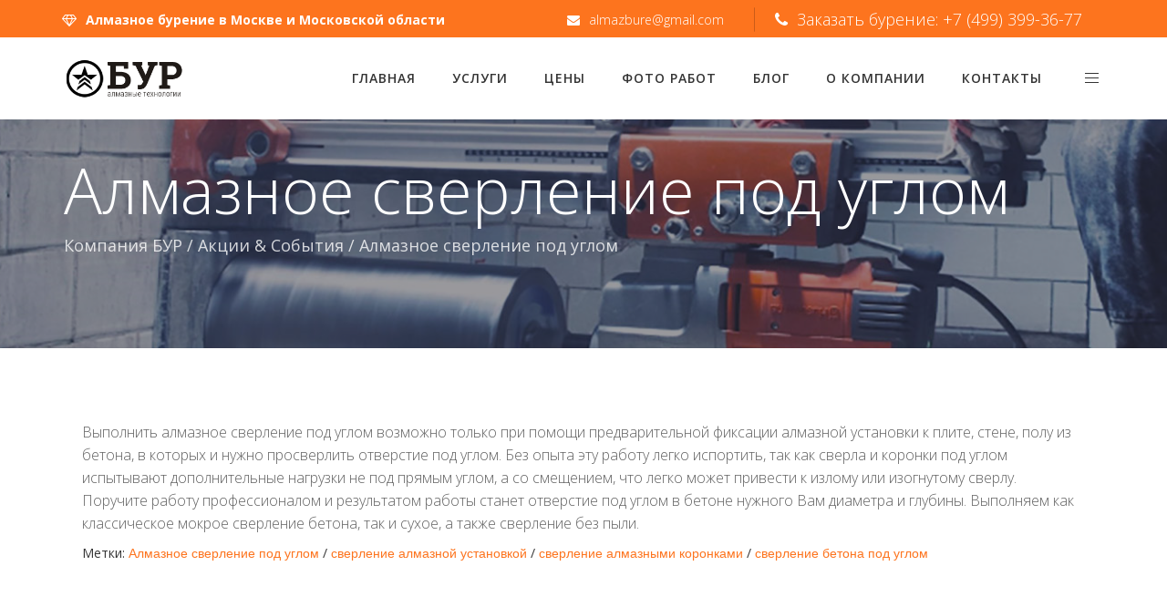

--- FILE ---
content_type: text/html; charset=UTF-8
request_url: https://xn--90a4ai.xn--80adxhks/%D0%B0%D0%BB%D0%BC%D0%B0%D0%B7%D0%BD%D0%BE%D0%B5-%D1%81%D0%B2%D0%B5%D1%80%D0%BB%D0%B5%D0%BD%D0%B8%D0%B5-%D0%BF%D0%BE%D0%B4-%D1%83%D0%B3%D0%BB%D0%BE%D0%BC/
body_size: 17589
content:
<!DOCTYPE html>
<html lang="ru-RU"
	prefix="og: https://ogp.me/ns#" >
<head>
	<meta charset="UTF-8"/>
	<meta http-equiv="X-UA-Compatible" content="IE=edge">
	<meta name="viewport" content="width=device-width, initial-scale=1">
	<title>Алмазное сверление под углом</title>

		<!-- All in One SEO 4.1.1.2 -->
		<meta name="description" content="Алмазное сверление под углом при помощи алмазной установки"/>
		<meta name="keywords" content="алмазное сверление под углом,сверление бетона под углом,алмазное сверление бетона,сверление алмазной установкой,сверление алмазными коронками" />
		<link rel="canonical" href="https://xn--90a4ai.xn--80adxhks/%d0%b0%d0%bb%d0%bc%d0%b0%d0%b7%d0%bd%d0%be%d0%b5-%d1%81%d0%b2%d0%b5%d1%80%d0%bb%d0%b5%d0%bd%d0%b8%d0%b5-%d0%bf%d0%be%d0%b4-%d1%83%d0%b3%d0%bb%d0%be%d0%bc/" />
		<meta property="og:site_name" content="Алмазное бурение в Москве | Бурение в бетоне |" />
		<meta property="og:type" content="article" />
		<meta property="og:title" content="Алмазное сверление под углом" />
		<meta property="og:description" content="Алмазное сверление под углом при помощи алмазной установки" />
		<meta property="og:url" content="https://xn--90a4ai.xn--80adxhks/%d0%b0%d0%bb%d0%bc%d0%b0%d0%b7%d0%bd%d0%be%d0%b5-%d1%81%d0%b2%d0%b5%d1%80%d0%bb%d0%b5%d0%bd%d0%b8%d0%b5-%d0%bf%d0%be%d0%b4-%d1%83%d0%b3%d0%bb%d0%be%d0%bc/" />
		<meta property="article:published_time" content="2020-08-12T13:19:28Z" />
		<meta property="article:modified_time" content="2020-08-26T13:19:51Z" />
		<meta name="twitter:card" content="summary" />
		<meta name="twitter:domain" content="xn--90a4ai.xn--80adxhks" />
		<meta name="twitter:title" content="Алмазное сверление под углом" />
		<meta name="twitter:description" content="Алмазное сверление под углом при помощи алмазной установки" />
		<script type="application/ld+json" class="aioseo-schema">
			{"@context":"https:\/\/schema.org","@graph":[{"@type":"WebSite","@id":"https:\/\/xn--90a4ai.xn--80adxhks\/#website","url":"https:\/\/xn--90a4ai.xn--80adxhks\/","name":"\u0410\u043b\u043c\u0430\u0437\u043d\u043e\u0435 \u0431\u0443\u0440\u0435\u043d\u0438\u0435 \u0432 \u041c\u043e\u0441\u043a\u0432\u0435 | \u0411\u0443\u0440\u0435\u043d\u0438\u0435 \u0432 \u0431\u0435\u0442\u043e\u043d\u0435","publisher":{"@id":"https:\/\/xn--90a4ai.xn--80adxhks\/#organization"}},{"@type":"Organization","@id":"https:\/\/xn--90a4ai.xn--80adxhks\/#organization","name":"\u0410\u043b\u043c\u0430\u0437\u043d\u043e\u0435 \u0431\u0443\u0440\u0435\u043d\u0438\u0435 \u0432 \u041c\u043e\u0441\u043a\u0432\u0435 | \u0411\u0443\u0440\u0435\u043d\u0438\u0435 \u0432 \u0431\u0435\u0442\u043e\u043d\u0435","url":"https:\/\/xn--90a4ai.xn--80adxhks\/"},{"@type":"BreadcrumbList","@id":"https:\/\/xn--90a4ai.xn--80adxhks\/%d0%b0%d0%bb%d0%bc%d0%b0%d0%b7%d0%bd%d0%be%d0%b5-%d1%81%d0%b2%d0%b5%d1%80%d0%bb%d0%b5%d0%bd%d0%b8%d0%b5-%d0%bf%d0%be%d0%b4-%d1%83%d0%b3%d0%bb%d0%be%d0%bc\/#breadcrumblist","itemListElement":[{"@type":"ListItem","@id":"https:\/\/xn--90a4ai.xn--80adxhks\/#listItem","position":"1","item":{"@id":"https:\/\/xn--90a4ai.xn--80adxhks\/#item","name":"\u0413\u043b\u0430\u0432\u043d\u0430\u044f","url":"https:\/\/xn--90a4ai.xn--80adxhks\/"},"nextItem":"https:\/\/xn--90a4ai.xn--80adxhks\/%d0%b0%d0%bb%d0%bc%d0%b0%d0%b7%d0%bd%d0%be%d0%b5-%d1%81%d0%b2%d0%b5%d1%80%d0%bb%d0%b5%d0%bd%d0%b8%d0%b5-%d0%bf%d0%be%d0%b4-%d1%83%d0%b3%d0%bb%d0%be%d0%bc\/#listItem"},{"@type":"ListItem","@id":"https:\/\/xn--90a4ai.xn--80adxhks\/%d0%b0%d0%bb%d0%bc%d0%b0%d0%b7%d0%bd%d0%be%d0%b5-%d1%81%d0%b2%d0%b5%d1%80%d0%bb%d0%b5%d0%bd%d0%b8%d0%b5-%d0%bf%d0%be%d0%b4-%d1%83%d0%b3%d0%bb%d0%be%d0%bc\/#listItem","position":"2","item":{"@id":"https:\/\/xn--90a4ai.xn--80adxhks\/%d0%b0%d0%bb%d0%bc%d0%b0%d0%b7%d0%bd%d0%be%d0%b5-%d1%81%d0%b2%d0%b5%d1%80%d0%bb%d0%b5%d0%bd%d0%b8%d0%b5-%d0%bf%d0%be%d0%b4-%d1%83%d0%b3%d0%bb%d0%be%d0%bc\/#item","name":"\u0410\u043b\u043c\u0430\u0437\u043d\u043e\u0435 \u0441\u0432\u0435\u0440\u043b\u0435\u043d\u0438\u0435 \u043f\u043e\u0434 \u0443\u0433\u043b\u043e\u043c","description":"\u0410\u043b\u043c\u0430\u0437\u043d\u043e\u0435 \u0441\u0432\u0435\u0440\u043b\u0435\u043d\u0438\u0435 \u043f\u043e\u0434 \u0443\u0433\u043b\u043e\u043c \u043f\u0440\u0438 \u043f\u043e\u043c\u043e\u0449\u0438 \u0430\u043b\u043c\u0430\u0437\u043d\u043e\u0439 \u0443\u0441\u0442\u0430\u043d\u043e\u0432\u043a\u0438","url":"https:\/\/xn--90a4ai.xn--80adxhks\/%d0%b0%d0%bb%d0%bc%d0%b0%d0%b7%d0%bd%d0%be%d0%b5-%d1%81%d0%b2%d0%b5%d1%80%d0%bb%d0%b5%d0%bd%d0%b8%d0%b5-%d0%bf%d0%be%d0%b4-%d1%83%d0%b3%d0%bb%d0%be%d0%bc\/"},"previousItem":"https:\/\/xn--90a4ai.xn--80adxhks\/#listItem"}]},{"@type":"Person","@id":"https:\/\/xn--90a4ai.xn--80adxhks\/author\/bur\/#author","url":"https:\/\/xn--90a4ai.xn--80adxhks\/author\/bur\/","name":"bur","image":{"@type":"ImageObject","@id":"https:\/\/xn--90a4ai.xn--80adxhks\/%d0%b0%d0%bb%d0%bc%d0%b0%d0%b7%d0%bd%d0%be%d0%b5-%d1%81%d0%b2%d0%b5%d1%80%d0%bb%d0%b5%d0%bd%d0%b8%d0%b5-%d0%bf%d0%be%d0%b4-%d1%83%d0%b3%d0%bb%d0%be%d0%bc\/#authorImage","url":"https:\/\/secure.gravatar.com\/avatar\/8380d2d9e46d367d2fdaa6a7fbb07fbc?s=96&d=mm&r=g","width":"96","height":"96","caption":"bur"}},{"@type":"WebPage","@id":"https:\/\/xn--90a4ai.xn--80adxhks\/%d0%b0%d0%bb%d0%bc%d0%b0%d0%b7%d0%bd%d0%be%d0%b5-%d1%81%d0%b2%d0%b5%d1%80%d0%bb%d0%b5%d0%bd%d0%b8%d0%b5-%d0%bf%d0%be%d0%b4-%d1%83%d0%b3%d0%bb%d0%be%d0%bc\/#webpage","url":"https:\/\/xn--90a4ai.xn--80adxhks\/%d0%b0%d0%bb%d0%bc%d0%b0%d0%b7%d0%bd%d0%be%d0%b5-%d1%81%d0%b2%d0%b5%d1%80%d0%bb%d0%b5%d0%bd%d0%b8%d0%b5-%d0%bf%d0%be%d0%b4-%d1%83%d0%b3%d0%bb%d0%be%d0%bc\/","name":"\u0410\u043b\u043c\u0430\u0437\u043d\u043e\u0435 \u0441\u0432\u0435\u0440\u043b\u0435\u043d\u0438\u0435 \u043f\u043e\u0434 \u0443\u0433\u043b\u043e\u043c","description":"\u0410\u043b\u043c\u0430\u0437\u043d\u043e\u0435 \u0441\u0432\u0435\u0440\u043b\u0435\u043d\u0438\u0435 \u043f\u043e\u0434 \u0443\u0433\u043b\u043e\u043c \u043f\u0440\u0438 \u043f\u043e\u043c\u043e\u0449\u0438 \u0430\u043b\u043c\u0430\u0437\u043d\u043e\u0439 \u0443\u0441\u0442\u0430\u043d\u043e\u0432\u043a\u0438","inLanguage":"ru-RU","isPartOf":{"@id":"https:\/\/xn--90a4ai.xn--80adxhks\/#website"},"breadcrumb":{"@id":"https:\/\/xn--90a4ai.xn--80adxhks\/%d0%b0%d0%bb%d0%bc%d0%b0%d0%b7%d0%bd%d0%be%d0%b5-%d1%81%d0%b2%d0%b5%d1%80%d0%bb%d0%b5%d0%bd%d0%b8%d0%b5-%d0%bf%d0%be%d0%b4-%d1%83%d0%b3%d0%bb%d0%be%d0%bc\/#breadcrumblist"},"author":"https:\/\/xn--90a4ai.xn--80adxhks\/%d0%b0%d0%bb%d0%bc%d0%b0%d0%b7%d0%bd%d0%be%d0%b5-%d1%81%d0%b2%d0%b5%d1%80%d0%bb%d0%b5%d0%bd%d0%b8%d0%b5-%d0%bf%d0%be%d0%b4-%d1%83%d0%b3%d0%bb%d0%be%d0%bc\/#author","creator":"https:\/\/xn--90a4ai.xn--80adxhks\/%d0%b0%d0%bb%d0%bc%d0%b0%d0%b7%d0%bd%d0%be%d0%b5-%d1%81%d0%b2%d0%b5%d1%80%d0%bb%d0%b5%d0%bd%d0%b8%d0%b5-%d0%bf%d0%be%d0%b4-%d1%83%d0%b3%d0%bb%d0%be%d0%bc\/#author","datePublished":"2020-08-12T13:19:28+03:00","dateModified":"2020-08-26T13:19:51+03:00"},{"@type":"Article","@id":"https:\/\/xn--90a4ai.xn--80adxhks\/%d0%b0%d0%bb%d0%bc%d0%b0%d0%b7%d0%bd%d0%be%d0%b5-%d1%81%d0%b2%d0%b5%d1%80%d0%bb%d0%b5%d0%bd%d0%b8%d0%b5-%d0%bf%d0%be%d0%b4-%d1%83%d0%b3%d0%bb%d0%be%d0%bc\/#article","name":"\u0410\u043b\u043c\u0430\u0437\u043d\u043e\u0435 \u0441\u0432\u0435\u0440\u043b\u0435\u043d\u0438\u0435 \u043f\u043e\u0434 \u0443\u0433\u043b\u043e\u043c","description":"\u0410\u043b\u043c\u0430\u0437\u043d\u043e\u0435 \u0441\u0432\u0435\u0440\u043b\u0435\u043d\u0438\u0435 \u043f\u043e\u0434 \u0443\u0433\u043b\u043e\u043c \u043f\u0440\u0438 \u043f\u043e\u043c\u043e\u0449\u0438 \u0430\u043b\u043c\u0430\u0437\u043d\u043e\u0439 \u0443\u0441\u0442\u0430\u043d\u043e\u0432\u043a\u0438","headline":"\u0410\u043b\u043c\u0430\u0437\u043d\u043e\u0435 \u0441\u0432\u0435\u0440\u043b\u0435\u043d\u0438\u0435 \u043f\u043e\u0434 \u0443\u0433\u043b\u043e\u043c","author":{"@id":"https:\/\/xn--90a4ai.xn--80adxhks\/author\/bur\/#author"},"publisher":{"@id":"https:\/\/xn--90a4ai.xn--80adxhks\/#organization"},"datePublished":"2020-08-12T13:19:28+03:00","dateModified":"2020-08-26T13:19:51+03:00","articleSection":"\u0410\u043a\u0446\u0438\u0438 &amp; \u0421\u043e\u0431\u044b\u0442\u0438\u044f, \u0411\u043e\u0440\u0442\u043e\u0432\u043e\u0439 \u0436\u0443\u0440\u043d\u0430\u043b, \u0410\u043b\u043c\u0430\u0437\u043d\u043e\u0435 \u0441\u0432\u0435\u0440\u043b\u0435\u043d\u0438\u0435 \u043f\u043e\u0434 \u0443\u0433\u043b\u043e\u043c, \u0441\u0432\u0435\u0440\u043b\u0435\u043d\u0438\u0435 \u0430\u043b\u043c\u0430\u0437\u043d\u043e\u0439 \u0443\u0441\u0442\u0430\u043d\u043e\u0432\u043a\u043e\u0439, \u0441\u0432\u0435\u0440\u043b\u0435\u043d\u0438\u0435 \u0430\u043b\u043c\u0430\u0437\u043d\u044b\u043c\u0438 \u043a\u043e\u0440\u043e\u043d\u043a\u0430\u043c\u0438, \u0441\u0432\u0435\u0440\u043b\u0435\u043d\u0438\u0435 \u0431\u0435\u0442\u043e\u043d\u0430 \u043f\u043e\u0434 \u0443\u0433\u043b\u043e\u043c","mainEntityOfPage":{"@id":"https:\/\/xn--90a4ai.xn--80adxhks\/%d0%b0%d0%bb%d0%bc%d0%b0%d0%b7%d0%bd%d0%be%d0%b5-%d1%81%d0%b2%d0%b5%d1%80%d0%bb%d0%b5%d0%bd%d0%b8%d0%b5-%d0%bf%d0%be%d0%b4-%d1%83%d0%b3%d0%bb%d0%be%d0%bc\/#webpage"},"isPartOf":{"@id":"https:\/\/xn--90a4ai.xn--80adxhks\/%d0%b0%d0%bb%d0%bc%d0%b0%d0%b7%d0%bd%d0%be%d0%b5-%d1%81%d0%b2%d0%b5%d1%80%d0%bb%d0%b5%d0%bd%d0%b8%d0%b5-%d0%bf%d0%be%d0%b4-%d1%83%d0%b3%d0%bb%d0%be%d0%bc\/#webpage"}}]}
		</script>
		<!-- All in One SEO -->

<script type="text/javascript">
var ajaxurl = "https://xn--90a4ai.xn--80adxhks/wp-admin/admin-ajax.php";
var ff_template_url = "https://xn--90a4ai.xn--80adxhks/wp-content/themes/ark";
</script>
<link rel='dns-prefetch' href='//secure.gravatar.com' />
<link rel='dns-prefetch' href='//fonts.googleapis.com' />
<link rel='dns-prefetch' href='//s.w.org' />
<link rel='dns-prefetch' href='//v0.wordpress.com' />
<link rel='dns-prefetch' href='//i0.wp.com' />
<link rel='dns-prefetch' href='//i1.wp.com' />
<link rel='dns-prefetch' href='//i2.wp.com' />
<link rel="alternate" type="application/rss+xml" title="Алмазное бурение в Москве | Бурение в бетоне &raquo; Лента" href="https://xn--90a4ai.xn--80adxhks/feed/" />
<link rel="alternate" type="application/rss+xml" title="Алмазное бурение в Москве | Бурение в бетоне &raquo; Лента комментариев" href="https://xn--90a4ai.xn--80adxhks/comments/feed/" />
<link rel="alternate" type="application/rss+xml" title="Алмазное бурение в Москве | Бурение в бетоне &raquo; Лента комментариев к &laquo;Алмазное сверление под углом&raquo;" href="https://xn--90a4ai.xn--80adxhks/%d0%b0%d0%bb%d0%bc%d0%b0%d0%b7%d0%bd%d0%be%d0%b5-%d1%81%d0%b2%d0%b5%d1%80%d0%bb%d0%b5%d0%bd%d0%b8%d0%b5-%d0%bf%d0%be%d0%b4-%d1%83%d0%b3%d0%bb%d0%be%d0%bc/feed/" />
<link rel='stylesheet' id='animate-css'  href='https://xn--90a4ai.xn--80adxhks/wp-content/plugins/fresh-framework//framework/themes/builder/metaBoxThemeBuilder/assets/freshGrid/extern/animate.css/animate.min.css?ver=1.53.0' type='text/css' media='all' />
<link rel='stylesheet' id='ff-freshgrid-css'  href='https://xn--90a4ai.xn--80adxhks/wp-content/plugins/fresh-framework//framework/themes/builder/metaBoxThemeBuilder/assets/freshGrid/freshGrid.css?ver=1.53.0' type='text/css' media='all' />
<link rel='stylesheet' id='bootstrap-css'  href='https://xn--90a4ai.xn--80adxhks/wp-content/themes/ark/assets/plugins/bootstrap/css/bootstrap.min.css?ver=3.3.7' type='text/css' media='all' />
<link rel='stylesheet' id='jquery.mCustomScrollbar-css'  href='https://xn--90a4ai.xn--80adxhks/wp-content/themes/ark/assets/plugins/scrollbar/jquery.mCustomScrollbar.css?ver=3.1.12' type='text/css' media='all' />
<link rel='stylesheet' id='owl.carousel-css'  href='https://xn--90a4ai.xn--80adxhks/wp-content/themes/ark/assets/plugins/owl-carousel/assets/owl.carousel.css?ver=1.3.2' type='text/css' media='all' />
<link rel='stylesheet' id='magnific-popup-css'  href='https://xn--90a4ai.xn--80adxhks/wp-content/themes/ark/assets/plugins/magnific-popup/magnific-popup.css?ver=1.1.0' type='text/css' media='all' />
<link rel='stylesheet' id='cubeportfolio-css'  href='https://xn--90a4ai.xn--80adxhks/wp-content/themes/ark/assets/plugins/cubeportfolio/css/cubeportfolio.min.css?ver=3.8.0' type='text/css' media='all' />
<link rel='stylesheet' id='freshframework-font-awesome4-css'  href='https://xn--90a4ai.xn--80adxhks/wp-content/plugins/fresh-framework///framework/extern/iconfonts/ff-font-awesome4/ff-font-awesome4.css?ver=5.7.14' type='text/css' media='all' />
<link rel='stylesheet' id='freshframework-font-et-line-css'  href='https://xn--90a4ai.xn--80adxhks/wp-content/plugins/fresh-framework///framework/extern/iconfonts/ff-font-et-line/ff-font-et-line.css?ver=5.7.14' type='text/css' media='all' />
<link rel='stylesheet' id='freshframework-simple-line-icons-css'  href='https://xn--90a4ai.xn--80adxhks/wp-content/plugins/fresh-framework///framework/extern/iconfonts/ff-font-simple-line-icons/ff-font-simple-line-icons.css?ver=5.7.14' type='text/css' media='all' />
<link rel='stylesheet' id='ark-style-css'  href='https://xn--90a4ai.xn--80adxhks/wp-content/themes/ark/style.css?ver=5.7.14' type='text/css' media='all' />
<style id='ark-style-inline-css' type='text/css'>
body,p,.ff-richtext,li,li a,a,h1, h2, h3, h4, h5, h6 ,.progress-box-v1 .progress-title,.progress-box-v2 .progress-title,.team-v5-progress-box .progress-title,.pricing-list-v1 .pricing-list-v1-header-title,.team-v3 .progress-box .progress-title,.rating-container .caption > .label,.theme-portfolio .cbp-l-filters-alignRight,.theme-portfolio .cbp-l-filters-alignLeft,.theme-portfolio .cbp-l-filters-alignCenter,.theme-portfolio .cbp-filter-item,.theme-portfolio .cbp-l-loadMore-button .cbp-l-loadMore-link,.theme-portfolio .cbp-l-loadMore-button .cbp-l-loadMore-button-link,.theme-portfolio .cbp-l-loadMore-text .cbp-l-loadMore-link,.theme-portfolio .cbp-l-loadMore-text .cbp-l-loadMore-button-link,.theme-portfolio-v2 .cbp-l-filters-alignRight .cbp-filter-item,.theme-portfolio-v3 .cbp-l-filters-button .cbp-filter-item,.zeus .tp-bullet-title{font-family:'Open Sans',Arial,sans-serif}

.blog-classic .blog-classic-label,.blog-classic .blog-classic-subtitle,.blog-grid .blog-grid-title-el,.blog-grid .blog-grid-title-el .blog-grid-title-link,.blog-grid .blog-grid-supplemental-title,.op-b-blog .blog-grid-supplemental-title,.blog-grid .blog-grid-supplemental-category,.blog-grid-supplemental .blog-grid-supplemental-title a,.blog-teaser .blog-teaser-category .blog-teaser-category-title,.blog-teaser .blog-teaser-category .blog-teaser-category-title a,.news-v8 .news-v8-category a,.news-v1 .news-v1-heading .news-v1-heading-title > a,.news-v1 .news-v1-quote:before,.news-v2 .news-v2-subtitle,.news-v2 .news-v2-subtitle a,.ff-news-v3-meta-data,.ff-news-v3-meta-data a,.news-v3 .news-v3-content .news-v3-subtitle,.news-v6 .news-v6-subtitle,.news-v7 .news-v7-subtitle,.news-v8 .news-v8-category,.blog-simple-slider .op-b-blog-title,.blog-simple-slider .op-b-blog-title a,.heading-v1 .heading-v1-title,.heading-v1 .heading-v1-title p,.testimonials-v7 .testimonials-v7-title .sign,.team-v3 .team-v3-member-position,.heading-v1 .heading-v1-subtitle,.heading-v1 .heading-v1-subtitle p,.heading-v2 .heading-v2-text,.heading-v2 .heading-v2-text p,.heading-v3 .heading-v3-text,.heading-v3 .heading-v3-text p,.heading-v4 .heading-v4-subtitle,.heading-v4 .heading-v4-subtitle p,.newsletter-v2 .newsletter-v2-title span.sign,.quote-socials-v1 .quote-socials-v1-quote,.quote-socials-v1 .quote-socials-v1-quote p,.sliding-bg .sliding-bg-title,.timeline-v4 .timeline-v4-subtitle, .timeline-v4 .timeline-v4-subtitle a,.counters-v2 .counters-v2-subtitle,.icon-box-v2 .icon-box-v2-body-subtitle,.i-banner-v1 .i-banner-v1-heading .i-banner-v1-member-position,.i-banner-v1 .i-banner-v1-quote,.i-banner-v3 .i-banner-v3-subtitle,.newsletter-v2 .newsletter-v2-title:before,.piechart-v1 .piechart-v1-body .piechart-v1-body-subtitle,.pricing-list-v1 .pricing-list-v1-body .pricing-list-v1-header-subtitle,.pricing-list-v2 .pricing-list-v2-header-title,.pricing-list-v3 .pricing-list-v3-text,.promo-block-v2 .promo-block-v2-text,.promo-block-v2 .promo-block-v2-text p,.promo-block-v3 .promo-block-v3-subtitle,.services-v1 .services-v1-subtitle,.services-v10 .services-v10-no,.services-v11 .services-v11-subtitle,.slider-block-v1 .slider-block-v1-subtitle,.team-v3 .team-v3-header .team-v3-member-position,.team-v4 .team-v4-content .team-v4-member-position,.testimonials-v1 .testimonials-v1-author-position,.testimonials-v3 .testimonials-v3-subtitle:before,.testimonials-v3 .testimonials-v3-subtitle span.sign,.testimonials-v3 .testimonials-v3-author,.testimonials-v5 .testimonials-v5-quote-text,.testimonials-v5 .testimonials-v5-quote-text p,.testimonials-v6 .testimonials-v6-element .testimonials-v6-position,.testimonials-v6 .testimonials-v6-quote-text,.testimonials-v6 .testimonials-v6-quote-text p,.testimonials-v7 .testimonials-v7-title:before,.testimonials-v7 .testimonials-v7-author,.testimonials-v7-title-span,.footer .footer-testimonials .footer-testimonials-quote:before,.animated-headline-v1 .animated-headline-v1-subtitle,.news-v3 .news-v3-content .news-v3-subtitle,.news-v3 .news-v3-content .news-v3-subtitle a,.theme-ci-v1 .theme-ci-v1-item .theme-ci-v1-title{font-family:null,Arial,sans-serif}

code, kbd, pre, samp{font-family:'Courier New', Courier, monospace,Arial,sans-serif}

.custom-font-1{font-family:'Montserrat',Arial,sans-serif}

.custom-font-2{font-family:Arial, Helvetica, sans-serif,Arial,sans-serif}

.custom-font-3{font-family:Arial, Helvetica, sans-serif,Arial,sans-serif}

.custom-font-4{font-family:Arial, Helvetica, sans-serif,Arial,sans-serif}

.custom-font-5{font-family:Arial, Helvetica, sans-serif,Arial,sans-serif}

.custom-font-6{font-family:Arial, Helvetica, sans-serif,Arial,sans-serif}

.custom-font-7{font-family:Arial, Helvetica, sans-serif,Arial,sans-serif}

.custom-font-8{font-family:Arial, Helvetica, sans-serif,Arial,sans-serif}


</style>
<link rel='stylesheet' id='ark-google-fonts-css'  href='//fonts.googleapis.com/css?family=Open+Sans%3A300%2C400%2C500%2C600%2C700%2C300i%2C400i%2C700i%7Cnull%3A300%2C400%2C500%2C600%2C700%2C300i%2C400i%2C700i%7CMontserrat%3A300%2C400%2C500%2C600%2C700%2C300i%2C400i%2C700i&#038;subset=cyrillic%2Ccyrillic-ext%2Cgreek%2Cgreek-ext%2Clatin%2Clatin-ext%2Cvietnamese&#038;ver=1.53.0' type='text/css' media='all' />
<link rel='stylesheet' id='ark-colors-css'  href='https://xn--90a4ai.xn--80adxhks/wp-content/uploads/freshframework/css/colors.css?ver=5.7.14' type='text/css' media='all' />
<link rel='stylesheet' id='twentytwenty-css'  href='https://xn--90a4ai.xn--80adxhks/wp-content/themes/ark/assets/plugins/twentytwenty/css/twentytwenty.css?ver=5.7.14' type='text/css' media='all' />
<link rel='stylesheet' id='social-logos-css'  href='https://xn--90a4ai.xn--80adxhks/wp-content/plugins/jetpack/_inc/social-logos/social-logos.min.css?ver=9.7.2' type='text/css' media='all' />
<link rel='stylesheet' id='jetpack_css-css'  href='https://xn--90a4ai.xn--80adxhks/wp-content/plugins/jetpack/css/jetpack.css?ver=9.7.2' type='text/css' media='all' />
<script type='text/javascript' id='jetpack_related-posts-js-extra'>
/* <![CDATA[ */
var related_posts_js_options = {"post_heading":"h4"};
/* ]]> */
</script>
<script type='text/javascript' src='https://xn--90a4ai.xn--80adxhks/wp-content/plugins/jetpack/_inc/build/related-posts/related-posts.min.js?ver=20210219' id='jetpack_related-posts-js'></script>
<!--[if lt IE 9]>
<script type='text/javascript' src='https://xn--90a4ai.xn--80adxhks/wp-content/themes/ark/assets/plugins/html5shiv.js?ver=3.7.3' id='ie_html5shiv-js'></script>
<![endif]-->
<!--[if lt IE 9]>
<script type='text/javascript' src='https://xn--90a4ai.xn--80adxhks/wp-content/themes/ark/assets/plugins/respond.min.js?ver=1.1.0' id='respond-js'></script>
<![endif]-->
<link rel="https://api.w.org/" href="https://xn--90a4ai.xn--80adxhks/wp-json/" /><link rel="alternate" type="application/json" href="https://xn--90a4ai.xn--80adxhks/wp-json/wp/v2/posts/2089" /><link rel="EditURI" type="application/rsd+xml" title="RSD" href="https://xn--90a4ai.xn--80adxhks/xmlrpc.php?rsd" />
<link rel="wlwmanifest" type="application/wlwmanifest+xml" href="https://xn--90a4ai.xn--80adxhks/wp-includes/wlwmanifest.xml" /> 
<meta name="generator" content="WordPress 5.7.14" />
<link rel='shortlink' href='https://wp.me/pa82gW-xH' />
<link rel="alternate" type="application/json+oembed" href="https://xn--90a4ai.xn--80adxhks/wp-json/oembed/1.0/embed?url=https%3A%2F%2Fxn--90a4ai.xn--80adxhks%2F%25d0%25b0%25d0%25bb%25d0%25bc%25d0%25b0%25d0%25b7%25d0%25bd%25d0%25be%25d0%25b5-%25d1%2581%25d0%25b2%25d0%25b5%25d1%2580%25d0%25bb%25d0%25b5%25d0%25bd%25d0%25b8%25d0%25b5-%25d0%25bf%25d0%25be%25d0%25b4-%25d1%2583%25d0%25b3%25d0%25bb%25d0%25be%25d0%25bc%2F" />
<link rel="alternate" type="text/xml+oembed" href="https://xn--90a4ai.xn--80adxhks/wp-json/oembed/1.0/embed?url=https%3A%2F%2Fxn--90a4ai.xn--80adxhks%2F%25d0%25b0%25d0%25bb%25d0%25bc%25d0%25b0%25d0%25b7%25d0%25bd%25d0%25be%25d0%25b5-%25d1%2581%25d0%25b2%25d0%25b5%25d1%2580%25d0%25bb%25d0%25b5%25d0%25bd%25d0%25b8%25d0%25b5-%25d0%25bf%25d0%25be%25d0%25b4-%25d1%2583%25d0%25b3%25d0%25bb%25d0%25be%25d0%25bc%2F&#038;format=xml" />
<style type='text/css'>img#wpstats{display:none}</style>
		<style id="tt-easy-google-font-styles" type="text/css">p { }
h1 { }
h2 { }
h3 { }
h4 { }
h5 { }
h6 { }
</style>
<!-- Favicon -->
<link rel="apple-touch-icon-precomposed" sizes="57x57" href="https://xn--90a4ai.xn--80adxhks/wp-content/uploads/freshframework/ff_fresh_favicon/favicon_57x57--2018_07_26__01_04_10.png"> <!-- iPhone iOS ≤ 6 favicon -->
<link rel="apple-touch-icon-precomposed" sizes="114x114" href="https://xn--90a4ai.xn--80adxhks/wp-content/uploads/freshframework/ff_fresh_favicon/favicon_114x114--2018_07_26__01_04_10.png"> <!-- iPhone iOS ≤ 6 Retina favicon -->
<link rel="apple-touch-icon-precomposed" sizes="72x72" href="https://xn--90a4ai.xn--80adxhks/wp-content/uploads/freshframework/ff_fresh_favicon/favicon_72x72--2018_07_26__01_04_10.png"> <!-- iPad iOS ≤ 6 favicon -->
<link rel="apple-touch-icon-precomposed" sizes="144x144" href="https://xn--90a4ai.xn--80adxhks/wp-content/uploads/freshframework/ff_fresh_favicon/favicon_144x144--2018_07_26__01_04_10.png"> <!-- iPad iOS ≤ 6 Retina favicon -->
<link rel="apple-touch-icon-precomposed" sizes="60x60" href="https://xn--90a4ai.xn--80adxhks/wp-content/uploads/freshframework/ff_fresh_favicon/favicon_60x60--2018_07_26__01_04_10.png"> <!-- iPhone iOS ≥ 7 favicon -->
<link rel="apple-touch-icon-precomposed" sizes="120x120" href="https://xn--90a4ai.xn--80adxhks/wp-content/uploads/freshframework/ff_fresh_favicon/favicon_120x120--2018_07_26__01_04_10.png"> <!-- iPhone iOS ≥ 7 Retina favicon -->
<link rel="apple-touch-icon-precomposed" sizes="76x76" href="https://xn--90a4ai.xn--80adxhks/wp-content/uploads/freshframework/ff_fresh_favicon/favicon_76x76--2018_07_26__01_04_10.png"> <!-- iPad iOS ≥ 7 favicon -->
<link rel="apple-touch-icon-precomposed" sizes="152x152" href="https://xn--90a4ai.xn--80adxhks/wp-content/uploads/freshframework/ff_fresh_favicon/favicon_152x152--2018_07_26__01_04_10.png"> <!-- iPad iOS ≥ 7 Retina favicon -->
<link rel="icon" type="image/png" sizes="196x196" href="https://xn--90a4ai.xn--80adxhks/wp-content/uploads/freshframework/ff_fresh_favicon/favicon_196x196--2018_07_26__01_04_10.png"> <!-- Android Chrome M31+ favicon -->
<link rel="icon" type="image/png" sizes="160x160" href="https://xn--90a4ai.xn--80adxhks/wp-content/uploads/freshframework/ff_fresh_favicon/favicon_160x160--2018_07_26__01_04_10.png"> <!-- Opera Speed Dial ≤ 12 favicon -->
<link rel="icon" type="image/png" sizes="96x96" href="https://xn--90a4ai.xn--80adxhks/wp-content/uploads/freshframework/ff_fresh_favicon/favicon_96x96--2018_07_26__01_04_10.png"> <!-- Google TV favicon -->
<link rel="icon" type="image/png" sizes="32x32" href="https://xn--90a4ai.xn--80adxhks/wp-content/uploads/freshframework/ff_fresh_favicon/favicon_32x32--2018_07_26__01_04_10.png"> <!-- Default medium favicon -->
<link rel="icon" type="image/png" sizes="16x16" href="https://xn--90a4ai.xn--80adxhks/wp-content/uploads/freshframework/ff_fresh_favicon/favicon_16x16--2018_07_26__01_04_10.png"> <!-- Default small favicon -->
<meta name="msapplication-TileColor" content="#FFFFFF" > <!-- IE10 Windows 8.0 favicon -->
<link rel="shortcut icon" href="https://xn--90a4ai.xn--80adxhks/wp-content/uploads/freshframework/ff_fresh_favicon/icon2018_07_26__01_04_10.ico" /> <!-- Default favicons (16, 32, 48) in .ico format -->
<!--/Favicon -->

</head>
<body class="post-template-default single single-post postid-2089 single-format-standard appear-animate">
<div class="ffb-id-navigation-header wrapper ff-boxed-wrapper"><header class="ark-header topbar-always-visible ark-header-mobile-fixed header-pills header-transparent header-sticky navbar-fixed-top header-has-topbar fg-text-dark ffb-header-design"><div class="ff-ark-header-circle-shadow"></div><div class="ark-topbar-wrapper  theme-toggle-content"><div class="ark-topbar"><section class="ffb-id-pmn6cqf fg-section fg-el-has-bg fg-text-dark"><span class="fg-bg"><span data-fg-bg="{&quot;type&quot;:&quot;color&quot;,&quot;opacity&quot;:1,&quot;color&quot;:&quot;#fd741e&quot;}" class="fg-bg-layer fg-bg-type-color " style="opacity: 1; background-color: #fd741e;"></span></span><div class="fg-container container fg-container-large fg-container-lvl--1 "><div class="fg-row row    fg-row-match-cols"  data-fg-match-cols="{&quot;1&quot;:&quot;0&quot;,&quot;2&quot;:&quot;0&quot;,&quot;3&quot;:&quot;1&quot;,&quot;4&quot;:&quot;1&quot;}" ><div class="ffb-id-pmn748r fg-col col-xs-12 col-sm-6 col-md-5 fg-text-dark"><div class="fg-vcenter-wrapper"><div class="fg-vcenter"><div class="fg-match-column-inside-wrapper"><div class="ffb-id-pmnqvgt buttons-el-wrapper text-left    fg-text-dark"><a href="https://бур.москва" class="ffb-block-button-1-0 ffb-btn ffb-btn-v4 ffb-btn-link  btn-base-brd-slide btn-slide  btn-base-sm  ff-button-block-margin-r btn-w-auto fg-text-dark ffb-button4-1" title="Алмазное бурение бетона, резка проемов в стене, демонтаж перекрытий"><i class="btn-text btn-base-element-icon margin-r-10 ff-font-awesome4 icon-diamond"></i><span class="btn-text"><strong>Алмазное бурение в Москве и Московской области</strong></span></a></div></div></div></div></div><div class="ffb-id-pmn78gh fg-col col-xs-12 col-sm-6 col-md-7 fg-text-dark"><div class="fg-vcenter-wrapper"><div class="fg-vcenter"><div class="fg-match-column-inside-wrapper"><div class="ffb-id-2be2hsva buttons-el-wrapper text-left    fg-text-dark"><a href="mailto:almazbure@gmail.com" class="ffb-block-button-2-0 ffb-btn ffb-btn-v4 ffb-btn-link  btn-base-brd-slide btn-slide  btn-base-sm  ff-button-block-margin-r btn-w-auto fg-text-dark ffb-button4-1" title="Написать письмо"><i class="btn-text btn-base-element-icon margin-r-10 ff-font-awesome4 icon-envelope"></i><span class="btn-text">almazbure@gmail.com</span></a><a href="tel:+74993993677" class="ffb-block-button-2-1 ffb-btn ffb-btn-v4 ffb-btn-link  btn-base-brd-slide btn-slide  btn-base-sm   btn-w-auto fg-text-dark ffb-button4-2" title="Позвоните менеджеру по резке, бурению, демонтажу"><i class="btn-text btn-base-element-icon margin-r-10 ff-font-awesome4 icon-phone"></i><span class="btn-text">Заказать бурение: +7 (499) 399-36-77</span></a></div></div></div></div></div></div></div></section></div></div><nav class="navbar mega-menu fg-text-dark ffb-header-design-inner" role="navigation">
				<div class=" fg-container container fg-container-large  ">
					<div class="menu-container">
						
													<button type="button" class="navbar-toggle" data-toggle="collapse" data-target=".nav-collapse">
								<span class="sr-only">Toggle navigation</span>
								<span class="toggle-icon"></span>
							</button>
						
																					<div class="theme-toggle-trigger topbar-toggle-trigger">
									<i class="topbar-toggle-trigger-icon-style ff-font-awesome4 icon-ellipsis-v"></i>
								</div>
																			<div class="navbar-actions">

							
		<a class="navbar-actions-shrink sidebar-trigger sidebar-trigger-style-white" href="javascript:void(0);">
			<span class="sidebar-trigger-icon"></span>
		</a>

		<div class="sidebar-content-overlay"></div>

		<div class="sidebar-nav scrollbar fg-text-dark ffb-side-menu-wrapper">				<a class="sidebar-trigger sidebar-nav-trigger" href="javascript:void(0);">
					<span class="sidebar-trigger-icon"></span>
				</a>
				<div class="sidebar-nav-content">

					<section class="ffb-id-20g1658e fg-section fg-text-dark"><div class="fg-container container fg-container-large fg-container-lvl--1 "><div class="fg-row row    " ><div class="ffb-id-20g1658f fg-col col-xs-12 col-md-12 fg-text-dark"><h4 class="ffb-id-p9ov2dm fg-heading text-left    fg-text-light">Свяжитесь с нами</h4><div class="ffb-id-p9p1h3h fg-paragraph ff-richtext text-left    fg-text-light"><p><strong>Адрес: </strong><br />Москва, 2-й Силикатный проезд д.9, строение 5, этаж 5</p></div><div class="ffb-id-p9pei0m fg-paragraph ff-richtext text-left    fg-text-dark"><p><strong>Tел./факс:</strong><br /><span id="et-info-phone">+7 (499) 399-36-77, <br /></span><span id="et-info-phone"><span id="et-info-phone">+7 (926) 021-71-51, <br /></span></span><span id="et-info-phone"><span id="et-info-phone"><span id="et-info-phone">+7 (968) 686-18-10</span></span></span></p></div><div class="ffb-id-p9pfjc8 fg-paragraph ff-richtext text-left    fg-text-dark"><p><strong>Email:</strong><br /><a href="mailto:almazbure@gmail.com">almazbure@gmail.com</a></p></div></div><div class="ffb-id-20g1aufk fg-col col-xs-12 col-md-12 fg-text-dark"><form class="ffb-id-20g1aufp ff-custom-form fg-text-dark" action="#" method="POST" data-unique-id="20g1aufp" data-custom-form-settings="{&quot;form-action&quot;:&quot;email&quot;}"><input class="ffb-id-20g1aufu form-control ff-form-input ff-form-input-item fg-text-dark" type="text" data-name="Имя: " placeholder="Ваше имя" data-input-type="text" data-validation="{&quot;checkbox-validation&quot;:&quot;0&quot;,&quot;checkbox-validation-message&quot;:&quot;Checking this box is required.&quot;,&quot;is-required&quot;:&quot;1&quot;,&quot;is-required-message&quot;:&quot;\u0422\u0440\u0435\u0431\u0443\u0435\u0442\u0441\u044f \u0437\u0430\u043f\u043e\u043b\u043d\u0438\u0442\u044c&quot;,&quot;validation-type&quot;:&quot;none&quot;,&quot;validation-type-regex&quot;:&quot;&quot;,&quot;validation-type-custom-function&quot;:&quot;&quot;,&quot;validation-message&quot;:&quot;This field is not valid.&quot;,&quot;min-length-has&quot;:&quot;0&quot;,&quot;min-length&quot;:&quot;10&quot;,&quot;min-length-message&quot;:&quot;Minimal length is 10 characters&quot;}"><input class="ffb-id-20g1aufv form-control ff-form-input ff-form-input-item fg-text-dark" type="text" data-name="Email:" placeholder="Ваш E-mail" data-input-type="text" data-validation="{&quot;checkbox-validation&quot;:&quot;0&quot;,&quot;checkbox-validation-message&quot;:&quot;Checking this box is required.&quot;,&quot;is-required&quot;:&quot;1&quot;,&quot;is-required-message&quot;:&quot;\u0422\u0440\u0435\u0431\u0443\u0435\u0442\u0441\u044f \u0437\u0430\u043f\u043e\u043b\u043d\u0438\u0442\u044c&quot;,&quot;validation-type&quot;:&quot;none&quot;,&quot;validation-type-regex&quot;:&quot;&quot;,&quot;validation-type-custom-function&quot;:&quot;&quot;,&quot;validation-message&quot;:&quot;This field is not valid.&quot;,&quot;min-length-has&quot;:&quot;0&quot;,&quot;min-length&quot;:&quot;10&quot;,&quot;min-length-message&quot;:&quot;Minimal length is 10 characters&quot;}"><textarea class="ffb-id-20g1aug0 form-control ff-form-input ff-form-input-item fg-text-dark" type="text" data-name="Сообщение: " placeholder="Ваше сообщение" data-input-type="textarea" rows="3" data-validation="{&quot;checkbox-validation&quot;:&quot;0&quot;,&quot;checkbox-validation-message&quot;:&quot;Checking this box is required.&quot;,&quot;is-required&quot;:&quot;1&quot;,&quot;is-required-message&quot;:&quot;\u0422\u0440\u0435\u0431\u0443\u0435\u0442\u0441\u044f \u0437\u0430\u043f\u043e\u043b\u043d\u0438\u0442\u044c&quot;,&quot;validation-type&quot;:&quot;none&quot;,&quot;validation-type-regex&quot;:&quot;&quot;,&quot;validation-type-custom-function&quot;:&quot;&quot;,&quot;validation-message&quot;:&quot;This field is not valid.&quot;,&quot;min-length-has&quot;:&quot;0&quot;,&quot;min-length&quot;:&quot;10&quot;,&quot;min-length-message&quot;:&quot;Minimal length is 10 characters&quot;}"></textarea><div class="ffb-id-20g1aug1 ffb-contact-button-send-wrapper fg-text-dark"><span class="ffb-contact-button-send"><a class="ffb-block-button-2-0 ffb-btn ffb-btn-v1 ffb-btn-link  btn-base-brd-slide btn-slide radius-3 btn-base-sm    btn-w-auto fg-text-dark ffb-button1-1"><span class="btn-text">Отправить</span></a></span></div><div class="ff-contact-info" style="display:none;">5395,5306,5373,5381,5369,5377,5380,5306,5330,5306,5369,5380,5381,5369,5394,5370,5389,5386,5373,5336,5375,5381,5369,5377,5380,5318,5371,5383,5381,5306,5316,5306,5387,5389,5370,5378,5373,5371,5388,5306,5330,5306,5364,5389,5320,5324,5321,5327,5364,5389,5320,5324,5323,5320,5364,5389,5320,5324,5324,5374,5364,5389,5320,5324,5323,5322,5364,5389,5320,5324,5323,5369,5364,5389,5320,5324,5323,5320,5304,5364,5389,5320,5324,5324,5321,5304,5364,5389,5320,5324,5324,5321,5364,5389,5320,5324,5323,5320,5364,5389,5320,5324,5323,5329,5364,5389,5320,5324,5324,5322,5364,5389,5320,5324,5323,5320,5316,5304,5364,5389,5320,5324,5324,5327,5364,5389,5320,5324,5323,5325,5364,5389,5320,5324,5324,5320,5364,5389,5320,5324,5323,5372,5364,5389,5320,5324,5323,5320,5364,5389,5320,5324,5324,5374,5304,5364,5389,5320,5324,5324,5324,5364,5389,5320,5324,5323,5373,5364,5389,5320,5324,5324,5320,5364,5389,5320,5324,5323,5371,5364,5389,5320,5324,5323,5320,5304,5364,5389,5320,5324,5324,5321,5364,5389,5320,5324,5323,5374,5364,5389,5320,5324,5324,5320,5364,5389,5320,5324,5323,5320,5364,5389,5320,5324,5323,5322,5364,5389,5320,5324,5323,5320,5306,5397</div></form></div></div></div></section>

				</div>
		</div>						</div>

						<div class="navbar-logo fg-text-dark ffb-logo"><a class="navbar-logo-wrap" href="https://xn--90a4ai.xn--80adxhks/"><img class="navbar-logo-img navbar-logo-img-normal" src="https://xn--90a4ai.xn--80adxhks/wp-content/uploads/2018/07/logo.png" alt="Алмазное бурение в Москве | Бурение в бетоне"><img class="navbar-logo-img navbar-logo-img-fixed" src="https://xn--90a4ai.xn--80adxhks/wp-content/uploads/2018/07/logo.png" alt="Алмазное бурение в Москве | Бурение в бетоне"><img class="navbar-logo-img navbar-logo-img-mobile" src="https://xn--90a4ai.xn--80adxhks/wp-content/uploads/2018/07/logo.png" alt="Алмазное бурение в Москве | Бурение в бетоне"><img class="navbar-logo-img navbar-logo-img-tablet" src="https://xn--90a4ai.xn--80adxhks/wp-content/uploads/2018/07/logo.png" alt="Алмазное бурение в Москве | Бурение в бетоне"></a><span class="hidden header-height-info" data-desktopBeforeScroll="90" data-desktopAfterScroll="70" data-mobileBeforeScroll="90" data-tabletBeforeScroll="90"></span></div>
					</div>

					<div class="collapse navbar-collapse nav-collapse">
						<div class="menu-container">

															<ul class="nav navbar-nav navbar-nav-left">
									<li id="menu-item-13" class="menu-item menu-item-type-post_type menu-item-object-page menu-item-home nav-item  menu-item-13"><a href="https://xn--90a4ai.xn--80adxhks/" class=" nav-item-child ffb-ark-first-level-menu ">Главная</a></li><li id="menu-item-1227" class="menu-item menu-item-type-post_type menu-item-object-page menu-item-has-children nav-item  dropdown menu-item-1227"><a href="https://xn--90a4ai.xn--80adxhks/%d1%83%d1%81%d0%bb%d1%83%d0%b3%d0%b8/" class=" nav-item-child ffb-ark-first-level-menu  dropdown-link ">Услуги</a><a data-toggle="dropdown" href="#"  href="https://xn--90a4ai.xn--80adxhks/%d1%83%d1%81%d0%bb%d1%83%d0%b3%d0%b8/" class=" nav-item-child ffb-ark-first-level-menu  dropdown-toggle ">&nbsp;</a><span class="clearfix"></span><ul class="sub-menu  dropdown-menu "><li id="menu-item-1228" class="menu-item menu-item-type-post_type menu-item-object-page dropdown-menu-item menu-item-1228"><a href="https://xn--90a4ai.xn--80adxhks/%d1%83%d1%81%d0%bb%d1%83%d0%b3%d0%b8/%d0%b0%d0%bb%d0%bc%d0%b0%d0%b7%d0%bd%d0%be%d0%b5-%d0%b1%d1%83%d1%80%d0%b5%d0%bd%d0%b8%d0%b5/" class=" dropdown-menu-item-child  ffb-ark-sub-level-menu ">Алмазное бурение</a></li><li id="menu-item-1935" class="menu-item menu-item-type-custom menu-item-object-custom menu-item-has-children dropdown-submenu menu-item-1935"><a href="#" class=" dropdown-submenu-child  ffb-ark-sub-level-menu ">Бурение отверстий</a><ul class="sub-menu  dropdown-menu "><li id="menu-item-1951" class="menu-item menu-item-type-post_type menu-item-object-page dropdown-menu-item menu-item-1951"><a href="https://xn--90a4ai.xn--80adxhks/%d1%83%d1%81%d0%bb%d1%83%d0%b3%d0%b8/%d0%be%d1%82%d0%b2%d0%b5%d1%80%d1%81%d1%82%d0%b8%d0%b5-%d0%bf%d0%be%d0%b4-%d0%ba%d0%be%d0%bd%d0%b4%d0%b8%d1%86%d0%b8%d0%be%d0%bd%d0%b5%d1%80/" class=" dropdown-menu-item-child  ffb-ark-sub-level-menu ">Отверстие под кондиционер</a></li><li id="menu-item-1961" class="menu-item menu-item-type-post_type menu-item-object-page dropdown-menu-item menu-item-1961"><a href="https://xn--90a4ai.xn--80adxhks/%d1%83%d1%81%d0%bb%d1%83%d0%b3%d0%b8/%d0%be%d1%82%d0%b2%d0%b5%d1%80%d1%81%d1%82%d0%b8%d1%8f-%d0%bf%d0%be%d0%b4-%d0%b2%d0%b5%d0%bd%d1%82%d0%b8%d0%bb%d1%8f%d1%86%d0%b8%d1%8e/" class=" dropdown-menu-item-child  ffb-ark-sub-level-menu ">Отверстия под вентиляцию</a></li><li id="menu-item-1980" class="menu-item menu-item-type-post_type menu-item-object-page dropdown-menu-item menu-item-1980"><a href="https://xn--90a4ai.xn--80adxhks/%d1%83%d1%81%d0%bb%d1%83%d0%b3%d0%b8/%d0%be%d1%82%d0%b2%d0%b5%d1%80%d1%81%d1%82%d0%b8%d1%8f-%d0%bf%d0%be%d0%b4-%d1%80%d0%b5%d0%ba%d1%83%d0%bf%d0%b5%d1%80%d0%b0%d1%82%d0%be%d1%80%d1%8b/" class=" dropdown-menu-item-child  ffb-ark-sub-level-menu ">Отверстия под рекуператоры</a></li><li id="menu-item-1971" class="menu-item menu-item-type-post_type menu-item-object-page dropdown-menu-item menu-item-1971"><a href="https://xn--90a4ai.xn--80adxhks/%d1%83%d1%81%d0%bb%d1%83%d0%b3%d0%b8/%d0%be%d1%82%d0%b2%d0%b5%d1%80%d1%81%d1%82%d0%b8%d1%8f-%d0%bf%d0%be%d0%b4-%d0%ba%d0%b0%d0%bd%d0%b0%d0%bb%d0%b8%d0%b7%d0%b0%d1%86%d0%b8%d1%8e/" class=" dropdown-menu-item-child  ffb-ark-sub-level-menu ">Отверстия под канализацию</a></li><li id="menu-item-1967" class="menu-item menu-item-type-post_type menu-item-object-page dropdown-menu-item menu-item-1967"><a href="https://xn--90a4ai.xn--80adxhks/%d1%83%d1%81%d0%bb%d1%83%d0%b3%d0%b8/%d0%be%d1%82%d0%b2%d0%b5%d1%80%d1%81%d1%82%d0%b8%d1%8f-%d0%b4%d0%bb%d1%8f-%d0%be%d0%b3%d1%80%d0%b0%d0%b6%d0%b4%d0%b5%d0%bd%d0%b8%d0%b9/" class=" dropdown-menu-item-child  ffb-ark-sub-level-menu ">Отверстия для ограждений</a></li><li id="menu-item-1985" class="menu-item menu-item-type-post_type menu-item-object-page dropdown-menu-item menu-item-1985"><a href="https://xn--90a4ai.xn--80adxhks/%d1%83%d1%81%d0%bb%d1%83%d0%b3%d0%b8/%d0%be%d1%82%d0%b2%d0%b5%d1%80%d1%81%d1%82%d0%b8%d1%8f-%d0%bf%d0%be%d0%b4-%d1%82%d1%80%d1%83%d0%b1%d1%8b/" class=" dropdown-menu-item-child  ffb-ark-sub-level-menu ">Отверстия под трубы</a></li></ul></li><li id="menu-item-1899" class="menu-item menu-item-type-custom menu-item-object-custom menu-item-has-children dropdown-submenu menu-item-1899"><a href="#" class=" dropdown-submenu-child  ffb-ark-sub-level-menu ">Резка бетона</a><ul class="sub-menu  dropdown-menu "><li id="menu-item-1229" class="menu-item menu-item-type-post_type menu-item-object-page dropdown-menu-item menu-item-1229"><a href="https://xn--90a4ai.xn--80adxhks/%d1%83%d1%81%d0%bb%d1%83%d0%b3%d0%b8/%d0%b0%d0%bb%d0%bc%d0%b0%d0%b7%d0%bd%d0%b0%d1%8f-%d1%80%d0%b5%d0%b7%d0%ba%d0%b0/" class=" dropdown-menu-item-child  ffb-ark-sub-level-menu ">Алмазная резка</a></li><li id="menu-item-1230" class="menu-item menu-item-type-post_type menu-item-object-page dropdown-menu-item menu-item-1230"><a href="https://xn--90a4ai.xn--80adxhks/%d1%83%d1%81%d0%bb%d1%83%d0%b3%d0%b8/%d1%80%d0%b5%d0%b7%d0%ba%d0%b0-%d0%b8-%d1%83%d1%81%d0%b8%d0%bb%d0%b5%d0%bd%d0%b8%d0%b5-%d0%bf%d1%80%d0%be%d0%b5%d0%bc%d0%be%d0%b2/" class=" dropdown-menu-item-child  ffb-ark-sub-level-menu ">Резка и усиление проемов</a></li><li id="menu-item-1912" class="menu-item menu-item-type-post_type menu-item-object-page dropdown-menu-item menu-item-1912"><a href="https://xn--90a4ai.xn--80adxhks/%d1%83%d1%81%d0%bb%d1%83%d0%b3%d0%b8/%d1%80%d0%b5%d0%b7%d0%ba%d0%b0-%d0%bd%d0%b5%d1%81%d1%83%d1%89%d0%b8%d1%85-%d1%81%d1%82%d0%b5%d0%bd/" class=" dropdown-menu-item-child  ffb-ark-sub-level-menu ">Резка несущих стен</a></li><li id="menu-item-1886" class="menu-item menu-item-type-post_type menu-item-object-page dropdown-menu-item menu-item-1886"><a href="https://xn--90a4ai.xn--80adxhks/%d1%83%d1%81%d0%bb%d1%83%d0%b3%d0%b8/%d1%80%d0%b5%d0%b7%d0%ba%d0%b0-%d0%b4%d0%b2%d0%b5%d1%80%d0%bd%d1%8b%d1%85-%d0%bf%d1%80%d0%be%d0%b5%d0%bc%d0%be%d0%b2/" class=" dropdown-menu-item-child  ffb-ark-sub-level-menu ">Резка дверных проемов</a></li><li id="menu-item-1918" class="menu-item menu-item-type-post_type menu-item-object-page dropdown-menu-item menu-item-1918"><a href="https://xn--90a4ai.xn--80adxhks/%d1%83%d1%81%d0%bb%d1%83%d0%b3%d0%b8/%d1%80%d0%b5%d0%b7%d0%ba%d0%b0-%d0%b1%d0%b5%d0%b7-%d0%bf%d1%8b%d0%bb%d0%b8/" class=" dropdown-menu-item-child  ffb-ark-sub-level-menu ">Резка без пыли</a></li><li id="menu-item-1924" class="menu-item menu-item-type-post_type menu-item-object-page dropdown-menu-item menu-item-1924"><a href="https://xn--90a4ai.xn--80adxhks/%d1%83%d1%81%d0%bb%d1%83%d0%b3%d0%b8/%d1%80%d0%b5%d0%b7%d0%ba%d0%b0-%d0%bf%d0%bb%d0%b8%d1%82/" class=" dropdown-menu-item-child  ffb-ark-sub-level-menu ">Резка плит перекрытия</a></li><li id="menu-item-1930" class="menu-item menu-item-type-post_type menu-item-object-page dropdown-menu-item menu-item-1930"><a href="https://xn--90a4ai.xn--80adxhks/%d1%83%d1%81%d0%bb%d1%83%d0%b3%d0%b8/%d1%80%d0%b5%d0%b7%d0%ba%d0%b0-%d1%84%d1%83%d0%bd%d0%b4%d0%b0%d0%bc%d0%b5%d0%bd%d1%82%d0%b0/" class=" dropdown-menu-item-child  ffb-ark-sub-level-menu ">Резка фундамента</a></li><li id="menu-item-1247" class="menu-item menu-item-type-post_type menu-item-object-page dropdown-menu-item menu-item-1247"><a href="https://xn--90a4ai.xn--80adxhks/%d1%83%d1%81%d0%bb%d1%83%d0%b3%d0%b8/%d0%ba%d0%b0%d0%bd%d0%b0%d1%82%d0%bd%d0%b0%d1%8f-%d1%80%d0%b5%d0%b7%d0%ba%d0%b0/" class=" dropdown-menu-item-child  ffb-ark-sub-level-menu ">Канатная резка</a></li></ul></li><li id="menu-item-1898" class="menu-item menu-item-type-custom menu-item-object-custom menu-item-has-children dropdown-submenu menu-item-1898"><a href="#" class=" dropdown-submenu-child  ffb-ark-sub-level-menu ">Демонтаж</a><ul class="sub-menu  dropdown-menu "><li id="menu-item-1246" class="menu-item menu-item-type-post_type menu-item-object-page dropdown-menu-item menu-item-1246"><a href="https://xn--90a4ai.xn--80adxhks/%d1%83%d1%81%d0%bb%d1%83%d0%b3%d0%b8/%d0%b4%d0%b5%d0%bc%d0%be%d0%bd%d1%82%d0%b0%d0%b6-%d0%b1%d0%b5%d1%82%d0%be%d0%bd%d0%b0/" class=" dropdown-menu-item-child  ffb-ark-sub-level-menu ">Демонтаж бетона</a></li><li id="menu-item-1897" class="menu-item menu-item-type-post_type menu-item-object-page dropdown-menu-item menu-item-1897"><a href="https://xn--90a4ai.xn--80adxhks/%d1%83%d1%81%d0%bb%d1%83%d0%b3%d0%b8/%d0%b4%d0%b5%d0%bc%d0%be%d0%bd%d1%82%d0%b0%d0%b6-%d0%bb%d0%b5%d1%81%d1%82%d0%bd%d0%b8%d1%86/" class=" dropdown-menu-item-child  ffb-ark-sub-level-menu ">Демонтаж лестниц</a></li><li id="menu-item-1933" class="menu-item menu-item-type-post_type menu-item-object-page dropdown-menu-item menu-item-1933"><a href="https://xn--90a4ai.xn--80adxhks/%d1%83%d1%81%d0%bb%d1%83%d0%b3%d0%b8/%d0%b4%d0%b5%d0%bc%d0%be%d0%bd%d1%82%d0%b0%d0%b6-%d0%bf%d1%80%d0%be%d0%bc%d1%8b%d1%88%d0%bb%d0%b5%d0%bd%d0%bd%d1%8b%d1%85-%d0%b7%d0%b4%d0%b0%d0%bd%d0%b8%d0%b9/" class=" dropdown-menu-item-child  ffb-ark-sub-level-menu ">Демонтаж промышленных зданий</a></li></ul></li><li id="menu-item-1245" class="menu-item menu-item-type-post_type menu-item-object-page dropdown-menu-item menu-item-1245"><a href="https://xn--90a4ai.xn--80adxhks/%d1%83%d1%81%d0%bb%d1%83%d0%b3%d0%b8/%d1%88%d1%82%d1%80%d0%be%d0%b1%d0%bb%d0%b5%d0%bd%d0%b8%d0%b5-%d1%81%d1%82%d0%b5%d0%bd/" class=" dropdown-menu-item-child  ffb-ark-sub-level-menu ">Штробление стен</a></li></ul></li><li id="menu-item-892" class="menu-item menu-item-type-post_type menu-item-object-page nav-item  menu-item-892"><a href="https://xn--90a4ai.xn--80adxhks/%d1%86%d0%b5%d0%bd%d1%8b/" class=" nav-item-child ffb-ark-first-level-menu ">Цены</a></li><li id="menu-item-2163" class="menu-item menu-item-type-post_type menu-item-object-page nav-item  menu-item-2163"><a href="https://xn--90a4ai.xn--80adxhks/%d1%84%d0%be%d1%82%d0%be-%d1%80%d0%b0%d0%b1%d0%be%d1%82/" class=" nav-item-child ffb-ark-first-level-menu ">Фото работ</a></li><li id="menu-item-1471" class="menu-item menu-item-type-taxonomy menu-item-object-category current-post-ancestor current-menu-parent current-post-parent nav-item  menu-item-1471"><a href="https://xn--90a4ai.xn--80adxhks/блог/%d0%bd%d0%be%d0%b2%d0%be%d1%81%d1%82%d0%b8/" class=" nav-item-child ffb-ark-first-level-menu ">Блог</a></li><li id="menu-item-516" class="menu-item menu-item-type-post_type menu-item-object-page nav-item  menu-item-516"><a href="https://xn--90a4ai.xn--80adxhks/%d0%be-%d0%ba%d0%be%d0%bc%d0%bf%d0%b0%d0%bd%d0%b8%d0%b8/" class=" nav-item-child ffb-ark-first-level-menu ">О компании</a></li><li id="menu-item-21" class="menu-item menu-item-type-post_type menu-item-object-page nav-item  menu-item-21"><a href="https://xn--90a4ai.xn--80adxhks/%d0%ba%d0%be%d0%bd%d1%82%d0%b0%d0%ba%d1%82%d1%8b/" class=" nav-item-child ffb-ark-first-level-menu ">Контакты</a></li>								</ul>
													</div>
					</div>
				</div>
			</nav>
				</header><div class="page-wrapper"><section class="ffb-id-pk7ir8k fg-section fg-el-has-bg fg-text-light"><span class="fg-bg"><span data-fg-bg="{&quot;type&quot;:&quot;parallax&quot;,&quot;url&quot;:&quot;https:\/\/xn--90a4ai.xn--80adxhks\/wp-content\/uploads\/2018\/08\/almaznoe-burenie-msk.jpg&quot;,&quot;opacity&quot;:&quot;1&quot;,&quot;width&quot;:&quot;1900&quot;,&quot;height&quot;:&quot;564&quot;,&quot;speed&quot;:&quot;50&quot;,&quot;size&quot;:&quot;cover&quot;,&quot;offset_h&quot;:&quot;50&quot;,&quot;offset_v&quot;:&quot;50&quot;}" class="fg-bg-layer fg-bg-type-parallax " style="opacity: 1; background-image: url(&quot;https://xn--90a4ai.xn--80adxhks/wp-content/uploads/2018/08/almaznoe-burenie-msk.jpg&quot;);"></span><span data-fg-bg="{&quot;type&quot;:&quot;color&quot;,&quot;opacity&quot;:1,&quot;color&quot;:&quot;rgba(52, 52, 60, 0.5)&quot;}" class="fg-bg-layer fg-bg-type-color " style="opacity: 1; background-color: rgba(52, 52, 60, 0.5);"></span></span><div class="fg-container container fg-container-large fg-container-lvl--1 "><div class="fg-row row    " ><div class="ffb-id-pk7ir8l fg-col col-xs-12 col-md-12 fg-text-light"><section class="ffb-id-pk7ir8n breadcrumbs-v5 fg-text-light"><h2 class="breadcrumbs-v5-title">Алмазное сверление под углом</h2><span class="breadcrumbs-v5-subtitle"><span><a href="https://xn--90a4ai.xn--80adxhks">Компания БУР</a></span> / <span><a href="https://xn--90a4ai.xn--80adxhks/блог/%d0%bd%d0%be%d0%b2%d0%be%d1%81%d1%82%d0%b8/">Акции &amp; События</a></span> / <span class="active">Алмазное сверление под углом</span></span></section></div></div></div></section><style>.ffb-id-pmn6cqf{ padding-top: 10px;padding-bottom: 25px;}@media (min-width:992px) { .ffb-id-pmn6cqf{ padding-top: 0px;padding-bottom: 0px;}}.ffb-id-pmn78gh{ text-align: center !important;}.ffb-id-pmn78gh ,.ffb-id-pmn78gh:before,.ffb-id-pmn78gh:after,.ffb-id-pmn78gh:hover,.ffb-id-pmn78gh:focus,.ffb-id-pmn78gh *,.ffb-id-pmn78gh *:before,.ffb-id-pmn78gh *:after,.ffb-id-pmn78gh *:hover,.ffb-id-pmn78gh *:focus{ text-align: center !important;}@media (min-width:768px) { .ffb-id-pmn78gh{ text-align: right !important;}}@media (min-width:768px) { .ffb-id-pmn78gh ,.ffb-id-pmn78gh:before,.ffb-id-pmn78gh:after,.ffb-id-pmn78gh:hover,.ffb-id-pmn78gh:focus,.ffb-id-pmn78gh *,.ffb-id-pmn78gh *:before,.ffb-id-pmn78gh *:after,.ffb-id-pmn78gh *:hover,.ffb-id-pmn78gh *:focus{ text-align: right !important;}}.ffb-id-2be2hsva .ffb-button4-1.ffb-block-button-2-0.btn-base-brd-slide{ color:#ffffff;}.ffb-id-2be2hsva .ffb-button4-1.ffb-block-button-2-0.btn-base-brd-slide:hover{ color:#303030;}.ffb-id-2be2hsva .ffb-button4-1.ffb-block-button-2-0.btn-base-brd-slide i{ color:#ffffff;}.ffb-id-2be2hsva .ffb-button4-1.ffb-block-button-2-0.btn-base-brd-slide:hover i{ color:#303030;}.ffb-id-2be2hsva .ffb-button4-1.ffb-block-button-2-0.btn-base-brd-slide{ border-color: transparent;}.ffb-id-2be2hsva .ffb-button4-1.ffb-block-button-2-0.btn-base-brd-slide:hover{ border-color: transparent;}.ffb-id-2be2hsva .ffb-button4-1.ffb-block-button-2-0.btn-base-brd-slide:hover{ background-color:;}.ffb-id-2be2hsva .ffb-button4-2.ffb-block-button-2-1.btn-base-brd-slide{ color:#ffffff;}.ffb-id-2be2hsva .ffb-button4-2.ffb-block-button-2-1.btn-base-brd-slide:hover{ color:#303030;}.ffb-id-2be2hsva .ffb-button4-2.ffb-block-button-2-1.btn-base-brd-slide i{ color:#ffffff;}.ffb-id-2be2hsva .ffb-button4-2.ffb-block-button-2-1.btn-base-brd-slide:hover i{ color:#303030;}.ffb-id-2be2hsva .ffb-button4-2.ffb-block-button-2-1.btn-base-brd-slide{ border-color: transparent;}.ffb-id-2be2hsva .ffb-button4-2.ffb-block-button-2-1.btn-base-brd-slide:hover{ border-color: transparent;}.ffb-id-2be2hsva .ffb-button4-2.ffb-block-button-2-1.btn-base-brd-slide:hover{ background-color:;}.ffb-id-2be2hsva .ffb-button4-2{ padding-top: 0px;padding-bottom: 0px;}@media (min-width:992px) {  .ffb-id-2be2hsva .ffb-button4-2{ border-left: 1px solid rgba(0, 0, 0, 0.2) !important;}}.ffb-id-2be2hsva .ffb-button4-2{ font-size: 14px !important;}.ffb-id-2be2hsva .ffb-button4-2 ,.ffb-id-2be2hsva .ffb-button4-2:before,.ffb-id-2be2hsva .ffb-button4-2:after,.ffb-id-2be2hsva .ffb-button4-2:hover,.ffb-id-2be2hsva .ffb-button4-2:focus,.ffb-id-2be2hsva .ffb-button4-2 *,.ffb-id-2be2hsva .ffb-button4-2 *:before,.ffb-id-2be2hsva .ffb-button4-2 *:after,.ffb-id-2be2hsva .ffb-button4-2 *:hover,.ffb-id-2be2hsva .ffb-button4-2 *:focus{ font-size: 14px !important;}@media (min-width:768px) { .ffb-id-2be2hsva .ffb-button4-2{ font-size: 16px !important;}}@media (min-width:768px) { .ffb-id-2be2hsva .ffb-button4-2 ,.ffb-id-2be2hsva .ffb-button4-2:before,.ffb-id-2be2hsva .ffb-button4-2:after,.ffb-id-2be2hsva .ffb-button4-2:hover,.ffb-id-2be2hsva .ffb-button4-2:focus,.ffb-id-2be2hsva .ffb-button4-2 *,.ffb-id-2be2hsva .ffb-button4-2 *:before,.ffb-id-2be2hsva .ffb-button4-2 *:after,.ffb-id-2be2hsva .ffb-button4-2 *:hover,.ffb-id-2be2hsva .ffb-button4-2 *:focus{ font-size: 16px !important;}}@media (min-width:992px) { .ffb-id-2be2hsva .ffb-button4-2{ font-size: 17px !important;}}@media (min-width:992px) { .ffb-id-2be2hsva .ffb-button4-2 ,.ffb-id-2be2hsva .ffb-button4-2:before,.ffb-id-2be2hsva .ffb-button4-2:after,.ffb-id-2be2hsva .ffb-button4-2:hover,.ffb-id-2be2hsva .ffb-button4-2:focus,.ffb-id-2be2hsva .ffb-button4-2 *,.ffb-id-2be2hsva .ffb-button4-2 *:before,.ffb-id-2be2hsva .ffb-button4-2 *:after,.ffb-id-2be2hsva .ffb-button4-2 *:hover,.ffb-id-2be2hsva .ffb-button4-2 *:focus{ font-size: 17px !important;}}@media (min-width:1200px) { .ffb-id-2be2hsva .ffb-button4-2{ font-size: 18px !important;}}@media (min-width:1200px) { .ffb-id-2be2hsva .ffb-button4-2 ,.ffb-id-2be2hsva .ffb-button4-2:before,.ffb-id-2be2hsva .ffb-button4-2:after,.ffb-id-2be2hsva .ffb-button4-2:hover,.ffb-id-2be2hsva .ffb-button4-2:focus,.ffb-id-2be2hsva .ffb-button4-2 *,.ffb-id-2be2hsva .ffb-button4-2 *:before,.ffb-id-2be2hsva .ffb-button4-2 *:after,.ffb-id-2be2hsva .ffb-button4-2 *:hover,.ffb-id-2be2hsva .ffb-button4-2 *:focus{ font-size: 18px !important;}}.ffb-id-2be2hsva{ margin-left: -25px;padding-top: 2px;}.ffb-id-pmn748r{ text-align: center !important;}.ffb-id-pmn748r ,.ffb-id-pmn748r:before,.ffb-id-pmn748r:after,.ffb-id-pmn748r:hover,.ffb-id-pmn748r:focus,.ffb-id-pmn748r *,.ffb-id-pmn748r *:before,.ffb-id-pmn748r *:after,.ffb-id-pmn748r *:hover,.ffb-id-pmn748r *:focus{ text-align: center !important;}@media (min-width:768px) { .ffb-id-pmn748r{ text-align: left !important;}}@media (min-width:768px) { .ffb-id-pmn748r ,.ffb-id-pmn748r:before,.ffb-id-pmn748r:after,.ffb-id-pmn748r:hover,.ffb-id-pmn748r:focus,.ffb-id-pmn748r *,.ffb-id-pmn748r *:before,.ffb-id-pmn748r *:after,.ffb-id-pmn748r *:hover,.ffb-id-pmn748r *:focus{ text-align: left !important;}}.ffb-id-pmnqvgt .ffb-button4-1.ffb-block-button-1-0.btn-base-brd-slide{ color:#ffffff;}.ffb-id-pmnqvgt .ffb-button4-1.ffb-block-button-1-0.btn-base-brd-slide:hover{ color:#303030;}.ffb-id-pmnqvgt .ffb-button4-1.ffb-block-button-1-0.btn-base-brd-slide i{ color:#ffffff;}.ffb-id-pmnqvgt .ffb-button4-1.ffb-block-button-1-0.btn-base-brd-slide:hover i{ color:#303030;}.ffb-id-pmnqvgt .ffb-button4-1.ffb-block-button-1-0.btn-base-brd-slide{ border-color: transparent;}.ffb-id-pmnqvgt .ffb-button4-1.ffb-block-button-1-0.btn-base-brd-slide:hover{ border-color: transparent;}.ffb-id-pmnqvgt .ffb-button4-1.ffb-block-button-1-0.btn-base-brd-slide:hover{ background-color:;}.ffb-id-pmnqvgt .ffb-button4-1{ padding-top: 0px;padding-bottom: 0px;}.ffb-id-pmnqvgt{ margin-left: -25px;padding-top: 2px;}.ffb-id-20g1aufp .ff-contact-info{ display:none;}.ffb-id-20g1aug1 .ffb-button1-1.ffb-block-button-2-0.btn-base-brd-slide{ color:#ffffff;}.ffb-id-20g1aug1 .ffb-button1-1.ffb-block-button-2-0.btn-base-brd-slide:hover{ color:#34343c;}.ffb-id-20g1aug1 .ffb-button1-1.ffb-block-button-2-0.btn-base-brd-slide{ border-color:#ffffff;}.ffb-id-20g1aug1 .ffb-button1-1.ffb-block-button-2-0.btn-base-brd-slide:hover{ border-color:#ffffff;}.ffb-id-20g1aug1 .ffb-button1-1.ffb-block-button-2-0.btn-base-brd-slide{ background-color:#34343c;}.ffb-id-20g1aug1 .ffb-button1-1.ffb-block-button-2-0.btn-base-brd-slide:hover{ background-color:#ffffff;}.ffb-id-20g1aug1{ letter-spacing:1.8px !important;}.ffb-id-20g1aug1 ,.ffb-id-20g1aug1:before,.ffb-id-20g1aug1:after,.ffb-id-20g1aug1:hover,.ffb-id-20g1aug1:focus,.ffb-id-20g1aug1 *,.ffb-id-20g1aug1 *:before,.ffb-id-20g1aug1 *:after,.ffb-id-20g1aug1 *:hover,.ffb-id-20g1aug1 *:focus{ letter-spacing:1.8px !important;}.ffb-id-20g1aug1 .ffb-button1-1.ffb-block-button-1-0.btn-base-brd-slide{ color:#ffffff;}.ffb-id-20g1aug1 .ffb-button1-1.ffb-block-button-1-0.btn-base-brd-slide:hover{ color:#34343c;}.ffb-id-20g1aug1 .ffb-button1-1.ffb-block-button-1-0.btn-base-brd-slide{ border-color:#ffffff;}.ffb-id-20g1aug1 .ffb-button1-1.ffb-block-button-1-0.btn-base-brd-slide:hover{ border-color:#ffffff;}.ffb-id-20g1aug1 .ffb-button1-1.ffb-block-button-1-0.btn-base-brd-slide{ background-color:#34343c;}.ffb-id-20g1aug1 .ffb-button1-1.ffb-block-button-1-0.btn-base-brd-slide:hover{ background-color:#ffffff;}.ffb-id-20g1aug1{ letter-spacing:1.8px !important;}.ffb-id-20g1aug1 ,.ffb-id-20g1aug1:before,.ffb-id-20g1aug1:after,.ffb-id-20g1aug1:hover,.ffb-id-20g1aug1:focus,.ffb-id-20g1aug1 *,.ffb-id-20g1aug1 *:before,.ffb-id-20g1aug1 *:after,.ffb-id-20g1aug1 *:hover,.ffb-id-20g1aug1 *:focus{ letter-spacing:1.8px !important;}.ffb-id-20g1aug0 { background-color:#2f2f37;}.ffb-id-20g1aug0:focus{ background-color:#2f2f37;}.ffb-id-20g1aug0 { border-color:rgba(255, 255, 255, 0);}.ffb-id-20g1aug0:focus{ border-color:rgba(255, 255, 255, 0);}.ffb-id-20g1aug0::-moz-placeholder{ color:#cccccc;}.ffb-id-20g1aug0:-ms-input-placeholder{ color:#cccccc;}.ffb-id-20g1aug0::-webkit-input-placeholder{ color:#cccccc;}.ffb-id-20g1aug0:focus::-moz-placeholder{ color:#ffffff;}.ffb-id-20g1aug0:focus:-ms-input-placeholder{ color:#ffffff;}.ffb-id-20g1aug0:focus::-webkit-input-placeholder{ color:#ffffff;}.ffb-id-20g1aug0 { color:#e6e6e6;}.ffb-id-20g1aug0:focus{ color:#e6e6e6;}.ffb-id-20g1aug0.form-control + label.error{ color:#ffffff;}.ffb-id-20g1aug0.checkbox + label.error{ color:#ffffff;}.ffb-id-20g1aug0{ margin-bottom: 30px;}.ffb-id-20g1aug0{ letter-spacing:1.5px !important;}.ffb-id-20g1aug0 ,.ffb-id-20g1aug0:before,.ffb-id-20g1aug0:after,.ffb-id-20g1aug0:hover,.ffb-id-20g1aug0:focus,.ffb-id-20g1aug0 *,.ffb-id-20g1aug0 *:before,.ffb-id-20g1aug0 *:after,.ffb-id-20g1aug0 *:hover,.ffb-id-20g1aug0 *:focus{ letter-spacing:1.5px !important;}.ffb-id-20g1aufv { background-color:#2f2f37;}.ffb-id-20g1aufv:focus{ background-color:#2f2f37;}.ffb-id-20g1aufv { border-color:rgba(255, 255, 255, 0);}.ffb-id-20g1aufv:focus{ border-color:rgba(255, 255, 255, 0);}.ffb-id-20g1aufv::-moz-placeholder{ color:#cccccc;}.ffb-id-20g1aufv:-ms-input-placeholder{ color:#cccccc;}.ffb-id-20g1aufv::-webkit-input-placeholder{ color:#cccccc;}.ffb-id-20g1aufv:focus::-moz-placeholder{ color:#ffffff;}.ffb-id-20g1aufv:focus:-ms-input-placeholder{ color:#ffffff;}.ffb-id-20g1aufv:focus::-webkit-input-placeholder{ color:#ffffff;}.ffb-id-20g1aufv { color:#e6e6e6;}.ffb-id-20g1aufv:focus{ color:#e6e6e6;}.ffb-id-20g1aufv.form-control + label.error{ color:#ffffff;}.ffb-id-20g1aufv.checkbox + label.error{ color:#ffffff;}.ffb-id-20g1aufv{ margin-bottom: 10px;}.ffb-id-20g1aufv{ letter-spacing:1.5px !important;}.ffb-id-20g1aufv ,.ffb-id-20g1aufv:before,.ffb-id-20g1aufv:after,.ffb-id-20g1aufv:hover,.ffb-id-20g1aufv:focus,.ffb-id-20g1aufv *,.ffb-id-20g1aufv *:before,.ffb-id-20g1aufv *:after,.ffb-id-20g1aufv *:hover,.ffb-id-20g1aufv *:focus{ letter-spacing:1.5px !important;}.ffb-id-20g1aufu { background-color:#2f2f37;}.ffb-id-20g1aufu:focus{ background-color:#2f2f37;}.ffb-id-20g1aufu { border-color:rgba(255, 255, 255, 0);}.ffb-id-20g1aufu:focus{ border-color:rgba(255, 255, 255, 0);}.ffb-id-20g1aufu::-moz-placeholder{ color:#cccccc;}.ffb-id-20g1aufu:-ms-input-placeholder{ color:#cccccc;}.ffb-id-20g1aufu::-webkit-input-placeholder{ color:#cccccc;}.ffb-id-20g1aufu:focus::-moz-placeholder{ color:#ffffff;}.ffb-id-20g1aufu:focus:-ms-input-placeholder{ color:#ffffff;}.ffb-id-20g1aufu:focus::-webkit-input-placeholder{ color:#ffffff;}.ffb-id-20g1aufu { color:#e6e6e6;}.ffb-id-20g1aufu:focus{ color:#e6e6e6;}.ffb-id-20g1aufu.form-control + label.error{ color:#ffffff;}.ffb-id-20g1aufu.checkbox + label.error{ color:#ffffff;}.ffb-id-20g1aufu{ margin-bottom: 10px;}.ffb-id-20g1aufu{ letter-spacing:1.5px !important;}.ffb-id-20g1aufu ,.ffb-id-20g1aufu:before,.ffb-id-20g1aufu:after,.ffb-id-20g1aufu:hover,.ffb-id-20g1aufu:focus,.ffb-id-20g1aufu *,.ffb-id-20g1aufu *:before,.ffb-id-20g1aufu *:after,.ffb-id-20g1aufu *:hover,.ffb-id-20g1aufu *:focus{ letter-spacing:1.5px !important;}.ffb-id-20g1658f{ margin-left: 13px;}.ffb-id-p9pfjc8{ margin-bottom: 40px;}.ffb-id-p9pfjc8 ,.ffb-id-p9pfjc8:before,.ffb-id-p9pfjc8:after,.ffb-id-p9pfjc8 *,.ffb-id-p9pfjc8 *:before,.ffb-id-p9pfjc8 *:after{ color: #ffffff !important;}.ffb-id-p9pfjc8 a:hover,.ffb-id-p9pfjc8 a:hover:before,.ffb-id-p9pfjc8 a:hover:after,.ffb-id-p9pfjc8 a:hover *,.ffb-id-p9pfjc8 a:hover *:before,.ffb-id-p9pfjc8 a:hover *:after{ color: #fd741e !important;}.ffb-id-p9pfjc8{ font-size: 13px !important;line-height: 1.4 !important;letter-spacing:1.5px !important;}.ffb-id-p9pfjc8 ,.ffb-id-p9pfjc8:before,.ffb-id-p9pfjc8:after,.ffb-id-p9pfjc8:hover,.ffb-id-p9pfjc8:focus,.ffb-id-p9pfjc8 *,.ffb-id-p9pfjc8 *:before,.ffb-id-p9pfjc8 *:after,.ffb-id-p9pfjc8 *:hover,.ffb-id-p9pfjc8 *:focus{ font-size: 13px !important;line-height: 1.4 !important;letter-spacing:1.5px !important;}.ffb-id-p9pei0m{ margin-bottom: 5px;}.ffb-id-p9pei0m ,.ffb-id-p9pei0m:before,.ffb-id-p9pei0m:after,.ffb-id-p9pei0m *,.ffb-id-p9pei0m *:before,.ffb-id-p9pei0m *:after{ color: #ffffff !important;}.ffb-id-p9pei0m a:hover,.ffb-id-p9pei0m a:hover:before,.ffb-id-p9pei0m a:hover:after,.ffb-id-p9pei0m a:hover *,.ffb-id-p9pei0m a:hover *:before,.ffb-id-p9pei0m a:hover *:after{ color: #fd741e !important;}.ffb-id-p9pei0m{ font-size: 13px !important;}.ffb-id-p9pei0m ,.ffb-id-p9pei0m:before,.ffb-id-p9pei0m:after,.ffb-id-p9pei0m:hover,.ffb-id-p9pei0m:focus,.ffb-id-p9pei0m *,.ffb-id-p9pei0m *:before,.ffb-id-p9pei0m *:after,.ffb-id-p9pei0m *:hover,.ffb-id-p9pei0m *:focus{ font-size: 13px !important;}.ffb-id-p9p1h3h{ margin-bottom: 5px;}.ffb-id-p9p1h3h{ font-size: 13px !important;line-height: 1.4 !important;letter-spacing:1.5px !important;}.ffb-id-p9p1h3h ,.ffb-id-p9p1h3h:before,.ffb-id-p9p1h3h:after,.ffb-id-p9p1h3h:hover,.ffb-id-p9p1h3h:focus,.ffb-id-p9p1h3h *,.ffb-id-p9p1h3h *:before,.ffb-id-p9p1h3h *:after,.ffb-id-p9p1h3h *:hover,.ffb-id-p9p1h3h *:focus{ font-size: 13px !important;line-height: 1.4 !important;letter-spacing:1.5px !important;}.ffb-id-p9ov2dm{ margin-bottom: 10px;}.ffb-id-p9ov2dm{ font-size: 22px !important;letter-spacing:1.5px !important;}.ffb-id-p9ov2dm ,.ffb-id-p9ov2dm:before,.ffb-id-p9ov2dm:after,.ffb-id-p9ov2dm:hover,.ffb-id-p9ov2dm:focus,.ffb-id-p9ov2dm *,.ffb-id-p9ov2dm *:before,.ffb-id-p9ov2dm *:after,.ffb-id-p9ov2dm *:hover,.ffb-id-p9ov2dm *:focus{ font-size: 22px !important;letter-spacing:1.5px !important;}@media (min-width:768px) { .ffb-id-navigation-header .ffb-header-design .ffb-header-design-inner  .sidebar-nav{ width:320px;}}@media (min-width:768px) { .ffb-id-navigation-header .ffb-header-design .ffb-header-design-inner  .sidebar-nav{ margin-right:-320px;}}/* RESETS - DO NOT CHANGE DYNAMICALLY */header .navbar-logo,header.header-shrink .navbar-logo {	line-height: 0 !important;}header .navbar-logo-wrap img {	max-height: none !important;}header .navbar-logo .navbar-logo-wrap {	transition-duration: 400ms;	transition-property: all;	transition-timing-function: cubic-bezier(0.7, 1, 0.7, 1);}@media (max-width: 991px){	header .navbar-logo .navbar-logo-img {		max-width: none !important;	}}@media (max-width: 991px){	.header .navbar-actions .navbar-actions-shrink {		max-height: none;	}}@media (min-width: 992px){	.header .navbar-actions .navbar-actions-shrink {		max-height: none;	}}@media (min-width: 992px) {	.header-shrink.ark-header .navbar-actions .navbar-actions-shrink {		max-height: none;	}}@media (max-width: 991px){	.header-fullscreen .header-fullscreen-col {		width: calc(100% - 60px);	}	.header-fullscreen .header-fullscreen-col.header-fullscreen-nav-actions-left {		width: 30px;	}}.ark-header .topbar-toggle-trigger {	padding: 0;}header .navbar-logo .navbar-logo-wrap {	transition-property: width, height, opacity, padding, margin-top, margin-bottom;}/* DYNAMIC OVERWRITES */.ark-header .navbar-logo .navbar-logo-wrap {	line-height: 1px;}@media (min-width: 992px) {	.wrapper>.wrapper-top-space {	height: 90px;	}	.ark-header .navbar-logo .navbar-logo-wrap {		padding-top: 22.5px;		padding-bottom: 22.5px;	}}@media (min-width: 992px) {	.header-shrink.ark-header .navbar-logo .navbar-logo-wrap {		padding-top: 12.5px;		padding-bottom: 12.5px;	}}@media (min-width: 992px) {	.ark-header .navbar-nav .nav-item {		line-height: 90px;	}	.ark-header .navbar-nav .nav-item ul {		line-height: 1.42857143;	}}@media (min-width: 992px) {	header .navbar-logo-wrap img {		height: 45px !important;	}}@media (min-width: 992px) {	header.header-shrink .navbar-logo-wrap img {		height: 45px !important;	}}.ark-header .navbar-actions .navbar-actions-shrink {	line-height: 89px;}@media (min-width: 992px){	.header-shrink.ark-header .navbar-actions .navbar-actions-shrink {		line-height: 69px;	}}@media (min-width: 992px) {	.ark-header.header-no-pills .navbar-nav .nav-item-child {		line-height: 90px;	}}@media (min-width: 992px) {	.ark-header.header-no-pills.header-shrink .navbar-nav .nav-item-child {		line-height: 70px;	}}@media (min-width: 992px) {	.ark-header.header-pills .navbar-nav .nav-item-child {		margin-top: 30px;		margin-bottom: 30px;	}}@media (min-width: 992px) {	.ark-header.header-pills.header-shrink .navbar-nav .nav-item-child {		margin-top: 20px;		margin-bottom: 20px;	}}@media (max-width: 767px) {	.header-fullscreen .header-fullscreen-nav-actions-left,	.header-fullscreen .header-fullscreen-nav-actions-right {		padding-top: 30px;		padding-bottom: 30px;	}}@media (min-width: 768px) and (max-width: 991px) {	.header-fullscreen .header-fullscreen-nav-actions-left,	.header-fullscreen .header-fullscreen-nav-actions-right {		padding-top: 30px;		padding-bottom: 30px;	}}@media (min-width: 992px) {	.header-fullscreen .header-fullscreen-nav-actions-left,	.header-fullscreen .header-fullscreen-nav-actions-right {		padding-top: 30px;		padding-bottom: 30px;	}}@media (min-width: 992px) {	.header-shrink.header-fullscreen .header-fullscreen-nav-actions-left,	.header-shrink.header-fullscreen .header-fullscreen-nav-actions-right {		padding-top: 20px;		padding-bottom: 20px;	}}.ark-header.auto-hiding-navbar.nav-up {	top: -80px;}.ark-header.auto-hiding-navbar.nav-up.header-has-topbar {	top: -100%}.search-on-header-field .search-on-header-input {	height: 88px;}.header-shrink .search-on-header-field .search-on-header-input {	height: 68px;}@media (max-width: 767px) {	.search-on-header-field .search-on-header-input {		height: 90px;	}}@media (min-width: 768px) and (max-width: 991px) {	.search-on-header-field .search-on-header-input {		height: 90px;	}}@media (max-width: 767px) {	.ark-header .topbar-toggle-trigger {		height: 20px;		margin-top: 35px;		margin-bottom: 35px;	}}@media (min-width: 768px) and (max-width: 991px) {	.ark-header .topbar-toggle-trigger {		height: 20px;		margin-top: 35px;		margin-bottom: 35px;	}}/* HORIZONTAL - TABLET */@media (min-width: 768px) and (max-width: 991px) {	.ark-header .navbar-toggle{		margin-top: 32.5px;		margin-bottom: 32.5px;	}}@media (min-width: 768px) and (max-width: 991px) {	.ark-header .navbar-actions .navbar-actions-shrink {		line-height: 90px;	}}@media (min-width: 768px) and (max-width: 991px) {	header .navbar-logo-wrap img {		height: 45px !important;	}}@media (min-width: 768px) and (max-width: 991px) {	.wrapper-top-space-xs {		height: 90px;	}	.ark-header .navbar-logo .navbar-logo-wrap {		padding-top: 22.5px;		padding-bottom: 22.5px;	}}/* HORIZONTAL - MOBILE */@media (max-width: 767px) {	.ark-header .navbar-toggle{		margin-top: 32.5px;		margin-bottom: 32.5px;	}}@media (max-width: 767px) {	.ark-header .navbar-actions .navbar-actions-shrink {		line-height: 90px;	}}@media (max-width: 767px) {	header .navbar-logo-wrap img {		height: 45px !important;	}}@media (max-width: 767px) {	.wrapper-top-space-xs {		height: 90px;	}	.ark-header .navbar-logo .navbar-logo-wrap {		padding-top: 22.5px;		padding-bottom: 22.5px;	}}/* FULLSCREEN */.ark-header.header-fullscreen .navbar-logo{	min-height: 1px !important;}.ark-header.header-fullscreen .navbar-logo-wrap{	width: 100% !important;}@media (max-width: 991px) {	.ark-header.header-fullscreen .header-fullscreen-nav-actions-right{		width: 30px;	}}/* VERTICAL */@media (max-width: 767px) {	.header-vertical .navbar-toggle {		margin-top: 32.5px;		margin-bottom: 32.5px;	}}@media (max-width: 767px) {	.header-section-scroll .navbar-toggle {		margin-top: 32.5px;		margin-bottom: 32.5px;	}}@media (max-width: 767px) {	header.ark-header-vertical .navbar-logo .navbar-logo-wrap {		padding-top: 22.5px !important;		padding-bottom: 22.5px !important;	}}@media (max-width: 767px) {	header.ark-header-vertical .shopping-cart-wrapper {		margin-top: -55px;	}}@media (min-width: 768px) and (max-width: 991px) {	.header-vertical .navbar-toggle {		margin-top: 32.5px;		margin-bottom: 32.5px;	}}@media (min-width: 768px) and (max-width: 991px) {	.header-section-scroll .navbar-toggle {		margin-top: 32.5px;		margin-bottom: 32.5px;	}}@media (min-width: 768px) and (max-width: 991px) {	header.ark-header-vertical .navbar-logo .navbar-logo-wrap {		padding-top: 22.5px !important;		padding-bottom: 22.5px !important;	}}@media (min-width: 768px) and (max-width: 991px) {	header.ark-header-vertical .shopping-cart-wrapper {		margin-top: -55px;	}}/* VERTICAL TEMPLATES */@media (max-width: 767px) {	.ark-header .ffb-header-template-item-vcenter{		height:  90px;	}}@media (min-width: 768px) and (max-width: 991px) {	.ark-header .ffb-header-template-item-vcenter{		height:  90px;	}}@media (min-width: 992px) {	.ark-header .ffb-header-template-item-vcenter{		height:  90px;	}	.ark-header.header-shrink .ffb-header-template-item-vcenter{		height: 70px;	}}/* HEADER HEIGHT FIX FOR IE */@media (min-width: 992px) {	.ark-header .navbar-nav .nav-item {		max-height: 90px;		overflow: visible;	}}/* LOGO JUMP OUT */.ffb-id-navigation-header .ffb-ark-first-level-menu{ font-size: 14px !important;letter-spacing:1px !important;font-weight: 600 !important;}.ffb-id-navigation-header .ffb-ark-first-level-menu ,.ffb-id-navigation-header .ffb-ark-first-level-menu:before,.ffb-id-navigation-header .ffb-ark-first-level-menu:after,.ffb-id-navigation-header .ffb-ark-first-level-menu:hover,.ffb-id-navigation-header .ffb-ark-first-level-menu:focus,.ffb-id-navigation-header .ffb-ark-first-level-menu *,.ffb-id-navigation-header .ffb-ark-first-level-menu *:before,.ffb-id-navigation-header .ffb-ark-first-level-menu *:after,.ffb-id-navigation-header .ffb-ark-first-level-menu *:hover,.ffb-id-navigation-header .ffb-ark-first-level-menu *:focus{ font-size: 14px !important;letter-spacing:1px !important;font-weight: 600 !important;}.ffb-id-navigation-header  .ark-header .navbar-toggle .toggle-icon:not(.is-clicked){ background-color:#343434;}.ffb-id-navigation-header  .ark-header .navbar-toggle .toggle-icon:before{ background-color:#343434;}.ffb-id-navigation-header  .ark-header .navbar-toggle .toggle-icon:after{ background-color:#343434;}.ffb-id-navigation-header  .ark-header .navbar-toggle:hover .toggle-icon:not(.is-clicked){ background-color:#fd741e;}.ffb-id-navigation-header  .ark-header .navbar-toggle:hover .toggle-icon:before{ background-color:#fd741e;}.ffb-id-navigation-header  .ark-header .navbar-toggle:hover .toggle-icon:after{ background-color:#fd741e;}.ffb-id-navigation-header  .ark-header .topbar-toggle-trigger .topbar-toggle-trigger-icon-style:before{ color:#343434;}.ffb-id-navigation-header  .ark-header .topbar-toggle-trigger:hover .topbar-toggle-trigger-icon-style:before{ color:#fd741e;}@media (min-width:992px) { .ffb-id-navigation-header  .ark-header:not(.header-shrink) .navbar{ background-color:#ffffff;}}@media (min-width:992px) { .ffb-id-navigation-header  .ark-header:not(.header-shrink){ background-color:transparent !important;}}@media (min-width:992px) { .ffb-id-navigation-header  .ark-header:not(.header-shrink){ border-bottom:1px solid rgba(0, 0, 0, 0);}}@media (min-width:992px) { .ffb-id-navigation-header  .ark-header:not(.header-shrink) .ff-ark-header-circle-shadow:before{ box-shadow: 0 0 15px rgba(0,0,50,0.09);}}@media (min-width:992px) { .ffb-id-navigation-header  .ark-header:not(.header-shrink) .menu-container>ul>li>a.nav-item-child{ color:#343434;}}@media (min-width:992px) { .ffb-id-navigation-header  .ark-header:not(.header-shrink) .menu-container>ul>li:hover>a.nav-item-child{ color:rgba(253, 116, 30, 0.7) !important;}}@media (min-width:992px) { .ffb-id-navigation-header  .ark-header:not(.header-shrink)  .navbar-actions>.navbar-actions-shrink>a{ color:#343434;}}@media (min-width:992px) { .ffb-id-navigation-header  .ark-header:not(.header-shrink)  .navbar-actions>.navbar-actions-shrink>a i{ color:#343434;}}@media (min-width:992px) { .ffb-id-navigation-header  .ark-header:not(.header-shrink)  .navbar-actions>.navbar-actions-shrink .navbar-special-icon{ color:#343434;}}@media (min-width:992px) { .ffb-id-navigation-header  .ark-header:not(.header-shrink)  .navbar-actions>.navbar-actions-shrink:hover>a{ color:#fd741e;}}@media (min-width:992px) { .ffb-id-navigation-header  .ark-header:not(.header-shrink)  .navbar-actions>.navbar-actions-shrink:hover>a i{ color:#fd741e;}}@media (min-width:992px) { .ffb-id-navigation-header  .ark-header:not(.header-shrink)  .navbar-actions>.navbar-actions-shrink:hover .navbar-special-icon{ color:#fd741e;}}@media (min-width:992px) { .ffb-id-navigation-header  .ark-header:not(.header-shrink)  .navbar-actions>.navbar-actions-shrink:not(.is-clicked) .sidebar-trigger-icon{ background-color:#343434;}}@media (min-width:992px) { .ffb-id-navigation-header  .ark-header:not(.header-shrink)  .navbar-actions>.navbar-actions-shrink .sidebar-trigger-icon:before{ background-color:#343434;}}@media (min-width:992px) { .ffb-id-navigation-header  .ark-header:not(.header-shrink)  .navbar-actions>.navbar-actions-shrink .sidebar-trigger-icon:after{ background-color:#343434;}}@media (min-width:992px) { .ffb-id-navigation-header  .ark-header:not(.header-shrink)  .navbar-actions>.navbar-actions-shrink:hover:not(.is-clicked) .sidebar-trigger-icon{ background-color:#fd741e;}}@media (min-width:992px) { .ffb-id-navigation-header  .ark-header:not(.header-shrink)  .navbar-actions>.navbar-actions-shrink:hover .sidebar-trigger-icon:before{ background-color:#fd741e;}}@media (min-width:992px) { .ffb-id-navigation-header  .ark-header:not(.header-shrink)  .navbar-actions>.navbar-actions-shrink:hover .sidebar-trigger-icon:after{ background-color:#fd741e;}}@media (min-width:992px) { .ffb-id-navigation-header  .ark-header:not(.header-shrink) ul.dropdown-menu a.ffb-ark-sub-level-menu{ color:#343434;}}@media (min-width:992px) { .ffb-id-navigation-header  .ark-header:not(.header-shrink) ul.dropdown-menu li.current-menu-ancestor>a.ffb-ark-sub-level-menu{ color:#fd741e;}}@media (min-width:992px) { .ffb-id-navigation-header  .ark-header:not(.header-shrink) ul.dropdown-menu li.current-menu-item>a.ffb-ark-sub-level-menu{ color:#fd741e;}}@media (min-width:992px) { .ffb-id-navigation-header  .ark-header:not(.header-shrink) ul.dropdown-menu li.active>a.ffb-ark-sub-level-menu{ color:#fd741e;}}@media (min-width:992px) { .ffb-id-navigation-header  .ark-header:not(.header-shrink) ul.mega-menu-list .mega-menu-title{ color:#343434;}}@media (min-width:992px) { .ffb-id-navigation-header  .ark-header:not(.header-shrink) ul.mega-menu-list a.ffb-ark-sub-level-menu{ color:#343434;}}@media (min-width:992px) { .ffb-id-navigation-header  .ark-header:not(.header-shrink) ul.mega-menu-list li.current-menu-ancestor>a.ffb-ark-sub-level-menu{ color:#fd741e;}}@media (min-width:992px) { .ffb-id-navigation-header  .ark-header:not(.header-shrink) ul.mega-menu-list li.current-menu-item>a.ffb-ark-sub-level-menu{ color:#fd741e;}}@media (min-width:992px) { .ffb-id-navigation-header  .ark-header:not(.header-shrink) ul.mega-menu-list li.active>a.ffb-ark-sub-level-menu{ color:#fd741e;}}@media (min-width:992px) { .ffb-id-navigation-header  .ark-header:not(.header-shrink) ul.dropdown-menu a.ffb-ark-sub-level-menu:hover{ color:#ffffff !important;}}@media (min-width:992px) { .ffb-id-navigation-header  .ark-header:not(.header-shrink) ul.mega-menu-list a.ffb-ark-sub-level-menu:hover{ color:#ffffff !important;}}@media (min-width:992px) { .ffb-id-navigation-header  .ark-header:not(.header-shrink) ul.dropdown-menu a.ffb-ark-sub-level-menu:hover{ background-color:#fd741e !important;}}@media (min-width:992px) { .ffb-id-navigation-header  .ark-header:not(.header-shrink) ul.mega-menu-list a.ffb-ark-sub-level-menu:hover{ background-color:#fd741e !important;}}@media (min-width:992px) { .ffb-id-navigation-header .ark-header:not(.header-shrink) ul.dropdown-menu{ box-shadow:0 5px 20px rgba(0, 0, 0, 0.06);}}@media (min-width:992px) { .ffb-id-navigation-header  .ark-header.header-shrink{ border-bottom:1px solid #e8e8ec;}}@media (min-width:992px) { .ffb-id-navigation-header  .ark-header.header-shrink .ff-ark-header-circle-shadow:before{ box-shadow: 0 0 15px rgba(0,0,50,0.09);}}@media (min-width:992px) { .ffb-id-navigation-header  .ark-header.header-shrink .menu-container>ul>li>a.nav-item-child{ color:#343434;}}@media (min-width:992px) { .ffb-id-navigation-header  .ark-header.header-shrink .menu-container>ul>li:hover>a.nav-item-child{ color:rgba(253, 116, 30, 0.7) !important;}}@media (min-width:992px) { .ffb-id-navigation-header  .ark-header.header-shrink  .navbar-actions>.navbar-actions-shrink>a{ color:#343434;}}@media (min-width:992px) { .ffb-id-navigation-header  .ark-header.header-shrink  .navbar-actions>.navbar-actions-shrink>a i{ color:#343434;}}@media (min-width:992px) { .ffb-id-navigation-header  .ark-header.header-shrink  .navbar-actions>.navbar-actions-shrink .navbar-special-icon{ color:#343434;}}@media (min-width:992px) { .ffb-id-navigation-header  .ark-header.header-shrink  .navbar-actions>.navbar-actions-shrink:hover>a{ color:#fd741e;}}@media (min-width:992px) { .ffb-id-navigation-header  .ark-header.header-shrink  .navbar-actions>.navbar-actions-shrink:hover>a i{ color:#fd741e;}}@media (min-width:992px) { .ffb-id-navigation-header  .ark-header.header-shrink  .navbar-actions>.navbar-actions-shrink:hover .navbar-special-icon{ color:#fd741e;}}@media (min-width:992px) { .ffb-id-navigation-header  .ark-header.header-shrink  .navbar-actions>.navbar-actions-shrink:not(.is-clicked) .sidebar-trigger-icon{ background-color:#343434;}}@media (min-width:992px) { .ffb-id-navigation-header  .ark-header.header-shrink  .navbar-actions>.navbar-actions-shrink .sidebar-trigger-icon:before{ background-color:#343434;}}@media (min-width:992px) { .ffb-id-navigation-header  .ark-header.header-shrink  .navbar-actions>.navbar-actions-shrink .sidebar-trigger-icon:after{ background-color:#343434;}}@media (min-width:992px) { .ffb-id-navigation-header  .ark-header.header-shrink  .navbar-actions>.navbar-actions-shrink:hover:not(.is-clicked) .sidebar-trigger-icon{ background-color:#fd741e;}}@media (min-width:992px) { .ffb-id-navigation-header  .ark-header.header-shrink  .navbar-actions>.navbar-actions-shrink:hover .sidebar-trigger-icon:before{ background-color:#fd741e;}}@media (min-width:992px) { .ffb-id-navigation-header  .ark-header.header-shrink  .navbar-actions>.navbar-actions-shrink:hover .sidebar-trigger-icon:after{ background-color:#fd741e;}}@media (min-width:992px) { .ffb-id-navigation-header  .ark-header.header-shrink ul.dropdown-menu a.ffb-ark-sub-level-menu{ color:#343434;}}@media (min-width:992px) { .ffb-id-navigation-header  .ark-header.header-shrink ul.dropdown-menu li.current-menu-ancestor>a.ffb-ark-sub-level-menu{ color:#fd741e;}}@media (min-width:992px) { .ffb-id-navigation-header  .ark-header.header-shrink ul.dropdown-menu li.current-menu-item>a.ffb-ark-sub-level-menu{ color:#fd741e;}}@media (min-width:992px) { .ffb-id-navigation-header  .ark-header.header-shrink ul.dropdown-menu li.active>a.ffb-ark-sub-level-menu{ color:#fd741e;}}@media (min-width:992px) { .ffb-id-navigation-header  .ark-header.header-shrink ul.mega-menu-list .mega-menu-title{ color:#343434;}}@media (min-width:992px) { .ffb-id-navigation-header  .ark-header.header-shrink ul.mega-menu-list a.ffb-ark-sub-level-menu{ color:#343434;}}@media (min-width:992px) { .ffb-id-navigation-header  .ark-header.header-shrink ul.mega-menu-list li.current-menu-ancestor>a.ffb-ark-sub-level-menu{ color:#fd741e;}}@media (min-width:992px) { .ffb-id-navigation-header  .ark-header.header-shrink ul.mega-menu-list li.current-menu-item>a.ffb-ark-sub-level-menu{ color:#fd741e;}}@media (min-width:992px) { .ffb-id-navigation-header  .ark-header.header-shrink ul.mega-menu-list li.active>a.ffb-ark-sub-level-menu{ color:#fd741e;}}@media (min-width:992px) { .ffb-id-navigation-header  .ark-header.header-shrink ul.dropdown-menu a.ffb-ark-sub-level-menu:hover{ color:#ffffff !important;}}@media (min-width:992px) { .ffb-id-navigation-header  .ark-header.header-shrink ul.mega-menu-list a.ffb-ark-sub-level-menu:hover{ color:#ffffff !important;}}@media (min-width:992px) { .ffb-id-navigation-header  .ark-header.header-shrink ul.dropdown-menu a.ffb-ark-sub-level-menu:hover{ background-color:#fd741e !important;}}@media (min-width:992px) { .ffb-id-navigation-header  .ark-header.header-shrink ul.mega-menu-list a.ffb-ark-sub-level-menu:hover{ background-color:#fd741e !important;}}@media (min-width:992px) { .ffb-id-navigation-header .ark-header.header-shrink ul.dropdown-menu{ box-shadow:0 5px 20px rgba(0,0,0,0.06);}}@media (max-width:991px) { .ffb-id-navigation-header  .ark-header{ border-bottom:1px solid #e8e8ec;}}@media (max-width:991px) { .ffb-id-navigation-header  .ark-header .ff-ark-header-circle-shadow:before{ box-shadow: 0 0 15px rgba(0,0,50,0.09);}}@media (max-width:991px) { .ffb-id-navigation-header  .ark-header .menu-container>ul>li>a.nav-item-child{ color:#343434;}}@media (max-width:991px) { .ffb-id-navigation-header  .ark-header .menu-container>ul>li:hover>a.nav-item-child{ color:rgba(253, 116, 30, 0.7) !important;}}@media (max-width:991px) { .ffb-id-navigation-header  .ark-header  .navbar-actions>.navbar-actions-shrink>a{ color:#343434;}}@media (max-width:991px) { .ffb-id-navigation-header  .ark-header  .navbar-actions>.navbar-actions-shrink>a i{ color:#343434;}}@media (max-width:991px) { .ffb-id-navigation-header  .ark-header  .navbar-actions>.navbar-actions-shrink .navbar-special-icon{ color:#343434;}}@media (max-width:991px) { .ffb-id-navigation-header  .ark-header  .navbar-actions>.navbar-actions-shrink:hover>a{ color:#fd741e;}}@media (max-width:991px) { .ffb-id-navigation-header  .ark-header  .navbar-actions>.navbar-actions-shrink:hover>a i{ color:#fd741e;}}@media (max-width:991px) { .ffb-id-navigation-header  .ark-header  .navbar-actions>.navbar-actions-shrink:hover .navbar-special-icon{ color:#fd741e;}}@media (max-width:991px) { .ffb-id-navigation-header  .ark-header  .navbar-actions>.navbar-actions-shrink:not(.is-clicked) .sidebar-trigger-icon{ background-color:#343434;}}@media (max-width:991px) { .ffb-id-navigation-header  .ark-header  .navbar-actions>.navbar-actions-shrink .sidebar-trigger-icon:before{ background-color:#343434;}}@media (max-width:991px) { .ffb-id-navigation-header  .ark-header  .navbar-actions>.navbar-actions-shrink .sidebar-trigger-icon:after{ background-color:#343434;}}@media (max-width:991px) { .ffb-id-navigation-header  .ark-header  .navbar-actions>.navbar-actions-shrink:hover:not(.is-clicked) .sidebar-trigger-icon{ background-color:#fd741e;}}@media (max-width:991px) { .ffb-id-navigation-header  .ark-header  .navbar-actions>.navbar-actions-shrink:hover .sidebar-trigger-icon:before{ background-color:#fd741e;}}@media (max-width:991px) { .ffb-id-navigation-header  .ark-header  .navbar-actions>.navbar-actions-shrink:hover .sidebar-trigger-icon:after{ background-color:#fd741e;}}@media (max-width:991px) { .ffb-id-navigation-header  .ark-header ul.dropdown-menu a.ffb-ark-sub-level-menu{ color:#343434;}}@media (max-width:991px) { .ffb-id-navigation-header  .ark-header ul.dropdown-menu li.current-menu-ancestor>a.ffb-ark-sub-level-menu{ color:#fd741e;}}@media (max-width:991px) { .ffb-id-navigation-header  .ark-header ul.dropdown-menu li.current-menu-item>a.ffb-ark-sub-level-menu{ color:#fd741e;}}@media (max-width:991px) { .ffb-id-navigation-header  .ark-header ul.dropdown-menu li.active>a.ffb-ark-sub-level-menu{ color:#fd741e;}}@media (max-width:991px) { .ffb-id-navigation-header  .ark-header ul.mega-menu-list .mega-menu-title{ color:#343434;}}@media (max-width:991px) { .ffb-id-navigation-header  .ark-header ul.mega-menu-list a.ffb-ark-sub-level-menu{ color:#343434;}}@media (max-width:991px) { .ffb-id-navigation-header  .ark-header ul.mega-menu-list li.current-menu-ancestor>a.ffb-ark-sub-level-menu{ color:#fd741e;}}@media (max-width:991px) { .ffb-id-navigation-header  .ark-header ul.mega-menu-list li.current-menu-item>a.ffb-ark-sub-level-menu{ color:#fd741e;}}@media (max-width:991px) { .ffb-id-navigation-header  .ark-header ul.mega-menu-list li.active>a.ffb-ark-sub-level-menu{ color:#fd741e;}}@media (max-width:991px) { .ffb-id-navigation-header  .ark-header ul.dropdown-menu a.ffb-ark-sub-level-menu:hover{ color:#ffffff !important;}}@media (max-width:991px) { .ffb-id-navigation-header  .ark-header ul.mega-menu-list a.ffb-ark-sub-level-menu:hover{ color:#ffffff !important;}}@media (max-width:991px) { .ffb-id-navigation-header  .ark-header ul.dropdown-menu a.ffb-ark-sub-level-menu:hover{ background-color:#fd741e !important;}}@media (max-width:991px) { .ffb-id-navigation-header  .ark-header ul.mega-menu-list a.ffb-ark-sub-level-menu:hover{ background-color:#fd741e !important;}}@media (min-width:768px) { .ffb-id-navigation-header .ffb-header-design .ffb-header-design-inner  .sidebar-nav{ width:320px;}}@media (min-width:768px) { .ffb-id-navigation-header .ffb-header-design .ffb-header-design-inner  .sidebar-nav{ margin-right:-320px;}}/* RESETS - DO NOT CHANGE DYNAMICALLY */header .navbar-logo,header.header-shrink .navbar-logo {	line-height: 0 !important;}header .navbar-logo-wrap img {	max-height: none !important;}header .navbar-logo .navbar-logo-wrap {	transition-duration: 400ms;	transition-property: all;	transition-timing-function: cubic-bezier(0.7, 1, 0.7, 1);}@media (max-width: 991px){	header .navbar-logo .navbar-logo-img {		max-width: none !important;	}}@media (max-width: 991px){	.header .navbar-actions .navbar-actions-shrink {		max-height: none;	}}@media (min-width: 992px){	.header .navbar-actions .navbar-actions-shrink {		max-height: none;	}}@media (min-width: 992px) {	.header-shrink.ark-header .navbar-actions .navbar-actions-shrink {		max-height: none;	}}@media (max-width: 991px){	.header-fullscreen .header-fullscreen-col {		width: calc(100% - 60px);	}	.header-fullscreen .header-fullscreen-col.header-fullscreen-nav-actions-left {		width: 30px;	}}.ark-header .topbar-toggle-trigger {	padding: 0;}header .navbar-logo .navbar-logo-wrap {	transition-property: width, height, opacity, padding, margin-top, margin-bottom;}/* DYNAMIC OVERWRITES */.ark-header .navbar-logo .navbar-logo-wrap {	line-height: 1px;}@media (min-width: 992px) {	.wrapper>.wrapper-top-space {	height: 90px;	}	.ark-header .navbar-logo .navbar-logo-wrap {		padding-top: 22.5px;		padding-bottom: 22.5px;	}}@media (min-width: 992px) {	.header-shrink.ark-header .navbar-logo .navbar-logo-wrap {		padding-top: 12.5px;		padding-bottom: 12.5px;	}}@media (min-width: 992px) {	.ark-header .navbar-nav .nav-item {		line-height: 90px;	}	.ark-header .navbar-nav .nav-item ul {		line-height: 1.42857143;	}}@media (min-width: 992px) {	header .navbar-logo-wrap img {		height: 45px !important;	}}@media (min-width: 992px) {	header.header-shrink .navbar-logo-wrap img {		height: 45px !important;	}}.ark-header .navbar-actions .navbar-actions-shrink {	line-height: 89px;}@media (min-width: 992px){	.header-shrink.ark-header .navbar-actions .navbar-actions-shrink {		line-height: 69px;	}}@media (min-width: 992px) {	.ark-header.header-no-pills .navbar-nav .nav-item-child {		line-height: 90px;	}}@media (min-width: 992px) {	.ark-header.header-no-pills.header-shrink .navbar-nav .nav-item-child {		line-height: 70px;	}}@media (min-width: 992px) {	.ark-header.header-pills .navbar-nav .nav-item-child {		margin-top: 30px;		margin-bottom: 30px;	}}@media (min-width: 992px) {	.ark-header.header-pills.header-shrink .navbar-nav .nav-item-child {		margin-top: 20px;		margin-bottom: 20px;	}}@media (max-width: 767px) {	.header-fullscreen .header-fullscreen-nav-actions-left,	.header-fullscreen .header-fullscreen-nav-actions-right {		padding-top: 30px;		padding-bottom: 30px;	}}@media (min-width: 768px) and (max-width: 991px) {	.header-fullscreen .header-fullscreen-nav-actions-left,	.header-fullscreen .header-fullscreen-nav-actions-right {		padding-top: 30px;		padding-bottom: 30px;	}}@media (min-width: 992px) {	.header-fullscreen .header-fullscreen-nav-actions-left,	.header-fullscreen .header-fullscreen-nav-actions-right {		padding-top: 30px;		padding-bottom: 30px;	}}@media (min-width: 992px) {	.header-shrink.header-fullscreen .header-fullscreen-nav-actions-left,	.header-shrink.header-fullscreen .header-fullscreen-nav-actions-right {		padding-top: 20px;		padding-bottom: 20px;	}}.ark-header.auto-hiding-navbar.nav-up {	top: -80px;}.ark-header.auto-hiding-navbar.nav-up.header-has-topbar {	top: -100%}.search-on-header-field .search-on-header-input {	height: 88px;}.header-shrink .search-on-header-field .search-on-header-input {	height: 68px;}@media (max-width: 767px) {	.search-on-header-field .search-on-header-input {		height: 90px;	}}@media (min-width: 768px) and (max-width: 991px) {	.search-on-header-field .search-on-header-input {		height: 90px;	}}@media (max-width: 767px) {	.ark-header .topbar-toggle-trigger {		height: 20px;		margin-top: 35px;		margin-bottom: 35px;	}}@media (min-width: 768px) and (max-width: 991px) {	.ark-header .topbar-toggle-trigger {		height: 20px;		margin-top: 35px;		margin-bottom: 35px;	}}/* HORIZONTAL - TABLET */@media (min-width: 768px) and (max-width: 991px) {	.ark-header .navbar-toggle{		margin-top: 32.5px;		margin-bottom: 32.5px;	}}@media (min-width: 768px) and (max-width: 991px) {	.ark-header .navbar-actions .navbar-actions-shrink {		line-height: 90px;	}}@media (min-width: 768px) and (max-width: 991px) {	header .navbar-logo-wrap img {		height: 45px !important;	}}@media (min-width: 768px) and (max-width: 991px) {	.wrapper-top-space-xs {		height: 90px;	}	.ark-header .navbar-logo .navbar-logo-wrap {		padding-top: 22.5px;		padding-bottom: 22.5px;	}}/* HORIZONTAL - MOBILE */@media (max-width: 767px) {	.ark-header .navbar-toggle{		margin-top: 32.5px;		margin-bottom: 32.5px;	}}@media (max-width: 767px) {	.ark-header .navbar-actions .navbar-actions-shrink {		line-height: 90px;	}}@media (max-width: 767px) {	header .navbar-logo-wrap img {		height: 45px !important;	}}@media (max-width: 767px) {	.wrapper-top-space-xs {		height: 90px;	}	.ark-header .navbar-logo .navbar-logo-wrap {		padding-top: 22.5px;		padding-bottom: 22.5px;	}}/* FULLSCREEN */.ark-header.header-fullscreen .navbar-logo{	min-height: 1px !important;}.ark-header.header-fullscreen .navbar-logo-wrap{	width: 100% !important;}@media (max-width: 991px) {	.ark-header.header-fullscreen .header-fullscreen-nav-actions-right{		width: 30px;	}}/* VERTICAL */@media (max-width: 767px) {	.header-vertical .navbar-toggle {		margin-top: 32.5px;		margin-bottom: 32.5px;	}}@media (max-width: 767px) {	.header-section-scroll .navbar-toggle {		margin-top: 32.5px;		margin-bottom: 32.5px;	}}@media (max-width: 767px) {	header.ark-header-vertical .navbar-logo .navbar-logo-wrap {		padding-top: 22.5px !important;		padding-bottom: 22.5px !important;	}}@media (max-width: 767px) {	header.ark-header-vertical .shopping-cart-wrapper {		margin-top: -55px;	}}@media (min-width: 768px) and (max-width: 991px) {	.header-vertical .navbar-toggle {		margin-top: 32.5px;		margin-bottom: 32.5px;	}}@media (min-width: 768px) and (max-width: 991px) {	.header-section-scroll .navbar-toggle {		margin-top: 32.5px;		margin-bottom: 32.5px;	}}@media (min-width: 768px) and (max-width: 991px) {	header.ark-header-vertical .navbar-logo .navbar-logo-wrap {		padding-top: 22.5px !important;		padding-bottom: 22.5px !important;	}}@media (min-width: 768px) and (max-width: 991px) {	header.ark-header-vertical .shopping-cart-wrapper {		margin-top: -55px;	}}/* VERTICAL TEMPLATES */@media (max-width: 767px) {	.ark-header .ffb-header-template-item-vcenter{		height:  90px;	}}@media (min-width: 768px) and (max-width: 991px) {	.ark-header .ffb-header-template-item-vcenter{		height:  90px;	}}@media (min-width: 992px) {	.ark-header .ffb-header-template-item-vcenter{		height:  90px;	}	.ark-header.header-shrink .ffb-header-template-item-vcenter{		height: 70px;	}}/* HEADER HEIGHT FIX FOR IE */@media (min-width: 992px) {	.ark-header .navbar-nav .nav-item {		max-height: 90px;		overflow: visible;	}}/* LOGO JUMP OUT */.ffb-id-navigation-header .ffb-ark-first-level-menu{ font-size: 14px !important;letter-spacing:1px !important;font-weight: 600 !important;}.ffb-id-navigation-header .ffb-ark-first-level-menu ,.ffb-id-navigation-header .ffb-ark-first-level-menu:before,.ffb-id-navigation-header .ffb-ark-first-level-menu:after,.ffb-id-navigation-header .ffb-ark-first-level-menu:hover,.ffb-id-navigation-header .ffb-ark-first-level-menu:focus,.ffb-id-navigation-header .ffb-ark-first-level-menu *,.ffb-id-navigation-header .ffb-ark-first-level-menu *:before,.ffb-id-navigation-header .ffb-ark-first-level-menu *:after,.ffb-id-navigation-header .ffb-ark-first-level-menu *:hover,.ffb-id-navigation-header .ffb-ark-first-level-menu *:focus{ font-size: 14px !important;letter-spacing:1px !important;font-weight: 600 !important;}.ffb-id-navigation-header  .ark-header .navbar-toggle .toggle-icon:not(.is-clicked){ background-color:#343434;}.ffb-id-navigation-header  .ark-header .navbar-toggle .toggle-icon:before{ background-color:#343434;}.ffb-id-navigation-header  .ark-header .navbar-toggle .toggle-icon:after{ background-color:#343434;}.ffb-id-navigation-header  .ark-header .navbar-toggle:hover .toggle-icon:not(.is-clicked){ background-color:#fd741e;}.ffb-id-navigation-header  .ark-header .navbar-toggle:hover .toggle-icon:before{ background-color:#fd741e;}.ffb-id-navigation-header  .ark-header .navbar-toggle:hover .toggle-icon:after{ background-color:#fd741e;}.ffb-id-navigation-header  .ark-header .topbar-toggle-trigger .topbar-toggle-trigger-icon-style:before{ color:#343434;}.ffb-id-navigation-header  .ark-header .topbar-toggle-trigger:hover .topbar-toggle-trigger-icon-style:before{ color:#fd741e;}@media (min-width:992px) { .ffb-id-navigation-header  .ark-header:not(.header-shrink) .navbar{ background-color:#ffffff;}}@media (min-width:992px) { .ffb-id-navigation-header  .ark-header:not(.header-shrink){ background-color:transparent !important;}}@media (min-width:992px) { .ffb-id-navigation-header  .ark-header:not(.header-shrink){ border-bottom:1px solid rgba(0, 0, 0, 0);}}@media (min-width:992px) { .ffb-id-navigation-header  .ark-header:not(.header-shrink) .ff-ark-header-circle-shadow:before{ box-shadow: 0 0 15px rgba(0,0,50,0.09);}}@media (min-width:992px) { .ffb-id-navigation-header  .ark-header:not(.header-shrink) .menu-container>ul>li>a.nav-item-child{ color:#343434;}}@media (min-width:992px) { .ffb-id-navigation-header  .ark-header:not(.header-shrink) .menu-container>ul>li:hover>a.nav-item-child{ color:rgba(253, 116, 30, 0.7) !important;}}@media (min-width:992px) { .ffb-id-navigation-header  .ark-header:not(.header-shrink)  .navbar-actions>.navbar-actions-shrink>a{ color:#343434;}}@media (min-width:992px) { .ffb-id-navigation-header  .ark-header:not(.header-shrink)  .navbar-actions>.navbar-actions-shrink>a i{ color:#343434;}}@media (min-width:992px) { .ffb-id-navigation-header  .ark-header:not(.header-shrink)  .navbar-actions>.navbar-actions-shrink .navbar-special-icon{ color:#343434;}}@media (min-width:992px) { .ffb-id-navigation-header  .ark-header:not(.header-shrink)  .navbar-actions>.navbar-actions-shrink:hover>a{ color:#fd741e;}}@media (min-width:992px) { .ffb-id-navigation-header  .ark-header:not(.header-shrink)  .navbar-actions>.navbar-actions-shrink:hover>a i{ color:#fd741e;}}@media (min-width:992px) { .ffb-id-navigation-header  .ark-header:not(.header-shrink)  .navbar-actions>.navbar-actions-shrink:hover .navbar-special-icon{ color:#fd741e;}}@media (min-width:992px) { .ffb-id-navigation-header  .ark-header:not(.header-shrink)  .navbar-actions>.navbar-actions-shrink:not(.is-clicked) .sidebar-trigger-icon{ background-color:#343434;}}@media (min-width:992px) { .ffb-id-navigation-header  .ark-header:not(.header-shrink)  .navbar-actions>.navbar-actions-shrink .sidebar-trigger-icon:before{ background-color:#343434;}}@media (min-width:992px) { .ffb-id-navigation-header  .ark-header:not(.header-shrink)  .navbar-actions>.navbar-actions-shrink .sidebar-trigger-icon:after{ background-color:#343434;}}@media (min-width:992px) { .ffb-id-navigation-header  .ark-header:not(.header-shrink)  .navbar-actions>.navbar-actions-shrink:hover:not(.is-clicked) .sidebar-trigger-icon{ background-color:#fd741e;}}@media (min-width:992px) { .ffb-id-navigation-header  .ark-header:not(.header-shrink)  .navbar-actions>.navbar-actions-shrink:hover .sidebar-trigger-icon:before{ background-color:#fd741e;}}@media (min-width:992px) { .ffb-id-navigation-header  .ark-header:not(.header-shrink)  .navbar-actions>.navbar-actions-shrink:hover .sidebar-trigger-icon:after{ background-color:#fd741e;}}@media (min-width:992px) { .ffb-id-navigation-header  .ark-header:not(.header-shrink) ul.dropdown-menu a.ffb-ark-sub-level-menu{ color:#343434;}}@media (min-width:992px) { .ffb-id-navigation-header  .ark-header:not(.header-shrink) ul.dropdown-menu li.current-menu-ancestor>a.ffb-ark-sub-level-menu{ color:#fd741e;}}@media (min-width:992px) { .ffb-id-navigation-header  .ark-header:not(.header-shrink) ul.dropdown-menu li.current-menu-item>a.ffb-ark-sub-level-menu{ color:#fd741e;}}@media (min-width:992px) { .ffb-id-navigation-header  .ark-header:not(.header-shrink) ul.dropdown-menu li.active>a.ffb-ark-sub-level-menu{ color:#fd741e;}}@media (min-width:992px) { .ffb-id-navigation-header  .ark-header:not(.header-shrink) ul.mega-menu-list .mega-menu-title{ color:#343434;}}@media (min-width:992px) { .ffb-id-navigation-header  .ark-header:not(.header-shrink) ul.mega-menu-list a.ffb-ark-sub-level-menu{ color:#343434;}}@media (min-width:992px) { .ffb-id-navigation-header  .ark-header:not(.header-shrink) ul.mega-menu-list li.current-menu-ancestor>a.ffb-ark-sub-level-menu{ color:#fd741e;}}@media (min-width:992px) { .ffb-id-navigation-header  .ark-header:not(.header-shrink) ul.mega-menu-list li.current-menu-item>a.ffb-ark-sub-level-menu{ color:#fd741e;}}@media (min-width:992px) { .ffb-id-navigation-header  .ark-header:not(.header-shrink) ul.mega-menu-list li.active>a.ffb-ark-sub-level-menu{ color:#fd741e;}}@media (min-width:992px) { .ffb-id-navigation-header  .ark-header:not(.header-shrink) ul.dropdown-menu a.ffb-ark-sub-level-menu:hover{ color:#ffffff !important;}}@media (min-width:992px) { .ffb-id-navigation-header  .ark-header:not(.header-shrink) ul.mega-menu-list a.ffb-ark-sub-level-menu:hover{ color:#ffffff !important;}}@media (min-width:992px) { .ffb-id-navigation-header  .ark-header:not(.header-shrink) ul.dropdown-menu a.ffb-ark-sub-level-menu:hover{ background-color:#fd741e !important;}}@media (min-width:992px) { .ffb-id-navigation-header  .ark-header:not(.header-shrink) ul.mega-menu-list a.ffb-ark-sub-level-menu:hover{ background-color:#fd741e !important;}}@media (min-width:992px) { .ffb-id-navigation-header .ark-header:not(.header-shrink) ul.dropdown-menu{ box-shadow:0 5px 20px rgba(0, 0, 0, 0.06);}}@media (min-width:992px) { .ffb-id-navigation-header  .ark-header.header-shrink{ border-bottom:1px solid #e8e8ec;}}@media (min-width:992px) { .ffb-id-navigation-header  .ark-header.header-shrink .ff-ark-header-circle-shadow:before{ box-shadow: 0 0 15px rgba(0,0,50,0.09);}}@media (min-width:992px) { .ffb-id-navigation-header  .ark-header.header-shrink .menu-container>ul>li>a.nav-item-child{ color:#343434;}}@media (min-width:992px) { .ffb-id-navigation-header  .ark-header.header-shrink .menu-container>ul>li:hover>a.nav-item-child{ color:rgba(253, 116, 30, 0.7) !important;}}@media (min-width:992px) { .ffb-id-navigation-header  .ark-header.header-shrink  .navbar-actions>.navbar-actions-shrink>a{ color:#343434;}}@media (min-width:992px) { .ffb-id-navigation-header  .ark-header.header-shrink  .navbar-actions>.navbar-actions-shrink>a i{ color:#343434;}}@media (min-width:992px) { .ffb-id-navigation-header  .ark-header.header-shrink  .navbar-actions>.navbar-actions-shrink .navbar-special-icon{ color:#343434;}}@media (min-width:992px) { .ffb-id-navigation-header  .ark-header.header-shrink  .navbar-actions>.navbar-actions-shrink:hover>a{ color:#fd741e;}}@media (min-width:992px) { .ffb-id-navigation-header  .ark-header.header-shrink  .navbar-actions>.navbar-actions-shrink:hover>a i{ color:#fd741e;}}@media (min-width:992px) { .ffb-id-navigation-header  .ark-header.header-shrink  .navbar-actions>.navbar-actions-shrink:hover .navbar-special-icon{ color:#fd741e;}}@media (min-width:992px) { .ffb-id-navigation-header  .ark-header.header-shrink  .navbar-actions>.navbar-actions-shrink:not(.is-clicked) .sidebar-trigger-icon{ background-color:#343434;}}@media (min-width:992px) { .ffb-id-navigation-header  .ark-header.header-shrink  .navbar-actions>.navbar-actions-shrink .sidebar-trigger-icon:before{ background-color:#343434;}}@media (min-width:992px) { .ffb-id-navigation-header  .ark-header.header-shrink  .navbar-actions>.navbar-actions-shrink .sidebar-trigger-icon:after{ background-color:#343434;}}@media (min-width:992px) { .ffb-id-navigation-header  .ark-header.header-shrink  .navbar-actions>.navbar-actions-shrink:hover:not(.is-clicked) .sidebar-trigger-icon{ background-color:#fd741e;}}@media (min-width:992px) { .ffb-id-navigation-header  .ark-header.header-shrink  .navbar-actions>.navbar-actions-shrink:hover .sidebar-trigger-icon:before{ background-color:#fd741e;}}@media (min-width:992px) { .ffb-id-navigation-header  .ark-header.header-shrink  .navbar-actions>.navbar-actions-shrink:hover .sidebar-trigger-icon:after{ background-color:#fd741e;}}@media (min-width:992px) { .ffb-id-navigation-header  .ark-header.header-shrink ul.dropdown-menu a.ffb-ark-sub-level-menu{ color:#343434;}}@media (min-width:992px) { .ffb-id-navigation-header  .ark-header.header-shrink ul.dropdown-menu li.current-menu-ancestor>a.ffb-ark-sub-level-menu{ color:#fd741e;}}@media (min-width:992px) { .ffb-id-navigation-header  .ark-header.header-shrink ul.dropdown-menu li.current-menu-item>a.ffb-ark-sub-level-menu{ color:#fd741e;}}@media (min-width:992px) { .ffb-id-navigation-header  .ark-header.header-shrink ul.dropdown-menu li.active>a.ffb-ark-sub-level-menu{ color:#fd741e;}}@media (min-width:992px) { .ffb-id-navigation-header  .ark-header.header-shrink ul.mega-menu-list .mega-menu-title{ color:#343434;}}@media (min-width:992px) { .ffb-id-navigation-header  .ark-header.header-shrink ul.mega-menu-list a.ffb-ark-sub-level-menu{ color:#343434;}}@media (min-width:992px) { .ffb-id-navigation-header  .ark-header.header-shrink ul.mega-menu-list li.current-menu-ancestor>a.ffb-ark-sub-level-menu{ color:#fd741e;}}@media (min-width:992px) { .ffb-id-navigation-header  .ark-header.header-shrink ul.mega-menu-list li.current-menu-item>a.ffb-ark-sub-level-menu{ color:#fd741e;}}@media (min-width:992px) { .ffb-id-navigation-header  .ark-header.header-shrink ul.mega-menu-list li.active>a.ffb-ark-sub-level-menu{ color:#fd741e;}}@media (min-width:992px) { .ffb-id-navigation-header  .ark-header.header-shrink ul.dropdown-menu a.ffb-ark-sub-level-menu:hover{ color:#ffffff !important;}}@media (min-width:992px) { .ffb-id-navigation-header  .ark-header.header-shrink ul.mega-menu-list a.ffb-ark-sub-level-menu:hover{ color:#ffffff !important;}}@media (min-width:992px) { .ffb-id-navigation-header  .ark-header.header-shrink ul.dropdown-menu a.ffb-ark-sub-level-menu:hover{ background-color:#fd741e !important;}}@media (min-width:992px) { .ffb-id-navigation-header  .ark-header.header-shrink ul.mega-menu-list a.ffb-ark-sub-level-menu:hover{ background-color:#fd741e !important;}}@media (min-width:992px) { .ffb-id-navigation-header .ark-header.header-shrink ul.dropdown-menu{ box-shadow:0 5px 20px rgba(0,0,0,0.06);}}@media (max-width:991px) { .ffb-id-navigation-header  .ark-header{ border-bottom:1px solid #e8e8ec;}}@media (max-width:991px) { .ffb-id-navigation-header  .ark-header .ff-ark-header-circle-shadow:before{ box-shadow: 0 0 15px rgba(0,0,50,0.09);}}@media (max-width:991px) { .ffb-id-navigation-header  .ark-header .menu-container>ul>li>a.nav-item-child{ color:#343434;}}@media (max-width:991px) { .ffb-id-navigation-header  .ark-header .menu-container>ul>li:hover>a.nav-item-child{ color:rgba(253, 116, 30, 0.7) !important;}}@media (max-width:991px) { .ffb-id-navigation-header  .ark-header  .navbar-actions>.navbar-actions-shrink>a{ color:#343434;}}@media (max-width:991px) { .ffb-id-navigation-header  .ark-header  .navbar-actions>.navbar-actions-shrink>a i{ color:#343434;}}@media (max-width:991px) { .ffb-id-navigation-header  .ark-header  .navbar-actions>.navbar-actions-shrink .navbar-special-icon{ color:#343434;}}@media (max-width:991px) { .ffb-id-navigation-header  .ark-header  .navbar-actions>.navbar-actions-shrink:hover>a{ color:#fd741e;}}@media (max-width:991px) { .ffb-id-navigation-header  .ark-header  .navbar-actions>.navbar-actions-shrink:hover>a i{ color:#fd741e;}}@media (max-width:991px) { .ffb-id-navigation-header  .ark-header  .navbar-actions>.navbar-actions-shrink:hover .navbar-special-icon{ color:#fd741e;}}@media (max-width:991px) { .ffb-id-navigation-header  .ark-header  .navbar-actions>.navbar-actions-shrink:not(.is-clicked) .sidebar-trigger-icon{ background-color:#343434;}}@media (max-width:991px) { .ffb-id-navigation-header  .ark-header  .navbar-actions>.navbar-actions-shrink .sidebar-trigger-icon:before{ background-color:#343434;}}@media (max-width:991px) { .ffb-id-navigation-header  .ark-header  .navbar-actions>.navbar-actions-shrink .sidebar-trigger-icon:after{ background-color:#343434;}}@media (max-width:991px) { .ffb-id-navigation-header  .ark-header  .navbar-actions>.navbar-actions-shrink:hover:not(.is-clicked) .sidebar-trigger-icon{ background-color:#fd741e;}}@media (max-width:991px) { .ffb-id-navigation-header  .ark-header  .navbar-actions>.navbar-actions-shrink:hover .sidebar-trigger-icon:before{ background-color:#fd741e;}}@media (max-width:991px) { .ffb-id-navigation-header  .ark-header  .navbar-actions>.navbar-actions-shrink:hover .sidebar-trigger-icon:after{ background-color:#fd741e;}}@media (max-width:991px) { .ffb-id-navigation-header  .ark-header ul.dropdown-menu a.ffb-ark-sub-level-menu{ color:#343434;}}@media (max-width:991px) { .ffb-id-navigation-header  .ark-header ul.dropdown-menu li.current-menu-ancestor>a.ffb-ark-sub-level-menu{ color:#fd741e;}}@media (max-width:991px) { .ffb-id-navigation-header  .ark-header ul.dropdown-menu li.current-menu-item>a.ffb-ark-sub-level-menu{ color:#fd741e;}}@media (max-width:991px) { .ffb-id-navigation-header  .ark-header ul.dropdown-menu li.active>a.ffb-ark-sub-level-menu{ color:#fd741e;}}@media (max-width:991px) { .ffb-id-navigation-header  .ark-header ul.mega-menu-list .mega-menu-title{ color:#343434;}}@media (max-width:991px) { .ffb-id-navigation-header  .ark-header ul.mega-menu-list a.ffb-ark-sub-level-menu{ color:#343434;}}@media (max-width:991px) { .ffb-id-navigation-header  .ark-header ul.mega-menu-list li.current-menu-ancestor>a.ffb-ark-sub-level-menu{ color:#fd741e;}}@media (max-width:991px) { .ffb-id-navigation-header  .ark-header ul.mega-menu-list li.current-menu-item>a.ffb-ark-sub-level-menu{ color:#fd741e;}}@media (max-width:991px) { .ffb-id-navigation-header  .ark-header ul.mega-menu-list li.active>a.ffb-ark-sub-level-menu{ color:#fd741e;}}@media (max-width:991px) { .ffb-id-navigation-header  .ark-header ul.dropdown-menu a.ffb-ark-sub-level-menu:hover{ color:#ffffff !important;}}@media (max-width:991px) { .ffb-id-navigation-header  .ark-header ul.mega-menu-list a.ffb-ark-sub-level-menu:hover{ color:#ffffff !important;}}@media (max-width:991px) { .ffb-id-navigation-header  .ark-header ul.dropdown-menu a.ffb-ark-sub-level-menu:hover{ background-color:#fd741e !important;}}@media (max-width:991px) { .ffb-id-navigation-header  .ark-header ul.mega-menu-list a.ffb-ark-sub-level-menu:hover{ background-color:#fd741e !important;}}.ffb-id-pk7ir8k{ padding-top: 170px;padding-bottom: 100px;}.ffb-id-pk7ir8n  .breadcrumbs-v5-title{ color:#ffffff;}.ffb-id-pk7ir8n  a{ color:#ffffff;}.ffb-id-pk7ir8n  a:hover{ color:#fd741e;}.ffb-id-pk7ir8n  .breadcrumbs-v5-subtitle{ color:#ffffff;}.ffb-id-pk7ir8n  .breadcrumbs-v5-subtitle .active{ color:#ffffff;}</style><section class="ffb-id-1kqnk4e2 fg-section fg-el-has-bg fg-text-dark"><span class="fg-bg"><span data-fg-bg="{&quot;type&quot;:&quot;color&quot;,&quot;opacity&quot;:1,&quot;color&quot;:&quot;#ffffff&quot;}" class="fg-bg-layer fg-bg-type-color " style="opacity: 1; background-color: #ffffff;"></span></span><div class="fg-container container fg-container-large fg-container-lvl--1 "><div class="fg-row row    " ><div class="ffb-id-1kqnk4e3 fg-col col-xs-12 col-md-12 fg-text-dark"><div class="ffb-id-p76auo1 post-wrapper blog-grid-content post-2089 post type-post status-publish format-standard hentry category-2 category-64 tag-115 tag-116 tag-117 tag-118 fg-el-has-bg fg-text-dark" id="post-2089"><span class="fg-bg"><span data-fg-bg="{&quot;type&quot;:&quot;color&quot;,&quot;opacity&quot;:1,&quot;color&quot;:&quot;#ffffff&quot;}" class="fg-bg-layer fg-bg-type-color " style="opacity: 1; background-color: #ffffff;"></span></span><div class="ffb-id-p76bbao post-content ff-post-content-element fg-text-dark"><div class="post-content ff-richtext"><p>Выполнить алмазное сверление под углом возможно только при помощи предварительной фиксации алмазной установки к плите, стене, полу из бетона, в которых и нужно просверлить отверстие под углом. Без опыта эту работу легко испортить, так как сверла и коронки под углом испытывают дополнительные нагрузки не под прямым углом, а со смещением, что легко может привести к излому или изогнутому сверлу. Поручите работу профессионалом и результатом работы станет отверстие под углом в бетоне нужного Вам диаметра и глубины. Выполняем как классическое мокрое сверление бетона, так и сухое, а также сверление без пыли.</p>

<div id='jp-relatedposts' class='jp-relatedposts' >
	<h3 class="jp-relatedposts-headline"><em>Похожее</em></h3>
</div></div></div><section class="ffb-id-2d7h4k4o blog-single fg-text-dark"><div class="blog-grid-supplemental"><span class="blog-grid-supplemental-title"><span class="ff-meta-item  fg-text-dark ffb-tags-1">Метки: <a href="https://xn--90a4ai.xn--80adxhks/метки/%d0%b0%d0%bb%d0%bc%d0%b0%d0%b7%d0%bd%d0%be%d0%b5-%d1%81%d0%b2%d0%b5%d1%80%d0%bb%d0%b5%d0%bd%d0%b8%d0%b5-%d0%bf%d0%be%d0%b4-%d1%83%d0%b3%d0%bb%d0%be%d0%bc/" class="ff-term-115">Алмазное сверление под углом</a><span class="separator"> / </span><a href="https://xn--90a4ai.xn--80adxhks/метки/%d1%81%d0%b2%d0%b5%d1%80%d0%bb%d0%b5%d0%bd%d0%b8%d0%b5-%d0%b0%d0%bb%d0%bc%d0%b0%d0%b7%d0%bd%d0%be%d0%b9-%d1%83%d1%81%d1%82%d0%b0%d0%bd%d0%be%d0%b2%d0%ba%d0%be%d0%b9/" class="ff-term-116">сверление алмазной установкой</a><span class="separator"> / </span><a href="https://xn--90a4ai.xn--80adxhks/метки/%d1%81%d0%b2%d0%b5%d1%80%d0%bb%d0%b5%d0%bd%d0%b8%d0%b5-%d0%b0%d0%bb%d0%bc%d0%b0%d0%b7%d0%bd%d1%8b%d0%bc%d0%b8-%d0%ba%d0%be%d1%80%d0%be%d0%bd%d0%ba%d0%b0%d0%bc%d0%b8/" class="ff-term-117">сверление алмазными коронками</a><span class="separator"> / </span><a href="https://xn--90a4ai.xn--80adxhks/метки/%d1%81%d0%b2%d0%b5%d1%80%d0%bb%d0%b5%d0%bd%d0%b8%d0%b5-%d0%b1%d0%b5%d1%82%d0%be%d0%bd%d0%b0-%d0%bf%d0%be%d0%b4-%d1%83%d0%b3%d0%bb%d0%be%d0%bc/" class="ff-term-118">сверление бетона под углом</a></span></span></div></section></div></div></div></div></section><style>.ffb-id-1kqnk4e2{ padding-top: 60px;padding-bottom: 60px;}.ffb-id-p76auo1{ padding-top: 20px;padding-right: 20px;padding-bottom: 20px;padding-left: 20px;}.ffb-id-2d7h4k4o ,.ffb-id-2d7h4k4o:before,.ffb-id-2d7h4k4o:after,.ffb-id-2d7h4k4o *,.ffb-id-2d7h4k4o *:before,.ffb-id-2d7h4k4o *:after{ color: #343434 !important;}.ffb-id-2d7h4k4o a,.ffb-id-2d7h4k4o a:before,.ffb-id-2d7h4k4o a:after,.ffb-id-2d7h4k4o a *,.ffb-id-2d7h4k4o a *:before,.ffb-id-2d7h4k4o a *:after{ color: #fd741e !important;}.ffb-id-p76bbao{ font-size: 16px !important;line-height: 1.6 !important;}.ffb-id-p76bbao ,.ffb-id-p76bbao:before,.ffb-id-p76bbao:after,.ffb-id-p76bbao:hover,.ffb-id-p76bbao:focus,.ffb-id-p76bbao *,.ffb-id-p76bbao *:before,.ffb-id-p76bbao *:after,.ffb-id-p76bbao *:hover,.ffb-id-p76bbao *:focus{ font-size: 16px !important;line-height: 1.6 !important;}</style>		<section class="ffb-id-1fj58t51 fg-section fg-el-has-bg fg-text-light"><span class="fg-bg"><span data-fg-bg="{&quot;type&quot;:&quot;color&quot;,&quot;opacity&quot;:1,&quot;color&quot;:&quot;#121f36&quot;}" class="fg-bg-layer fg-bg-type-color " style="opacity: 1; background-color: #121f36;"></span><span data-fg-bg="{&quot;type&quot;:&quot;image&quot;,&quot;opacity&quot;:&quot;1&quot;,&quot;url&quot;:&quot;https:\/\/xn--90a4ai.xn--80adxhks\/wp-content\/uploads\/2018\/07\/no-dots-map.png&quot;,&quot;size&quot;:&quot;auto&quot;,&quot;repeat&quot;:&quot;repeat-x&quot;,&quot;attachment&quot;:&quot;scroll&quot;,&quot;position&quot;:&quot;center center&quot;}" class="fg-bg-layer fg-bg-type-image " style="opacity: 1; background-image: url(&quot;https://xn--90a4ai.xn--80adxhks/wp-content/uploads/2018/07/no-dots-map.png&quot;); background-repeat: repeat-x; background-attachment: scroll; background-position: center center; background-size: auto;"></span></span><div class="fg-container container fg-container-large fg-container-lvl--1 "><div class="fg-row row    " ><div class="ffb-id-1fj58t55 fg-col col-xs-12 col-sm-6 col-md-3 col-md-push-9 fg-text-light"><h2 class="ffb-id-1fj5fq88 fg-heading text-center text-sm-left   fg-text-light">Акции и события</h2><p class="ffb-id-1fj5la0q fg-paragraph text-left    fg-text-light">Подпишитесь на рассылку</p><form class="ffb-id-1fjfc3q2 ff-custom-form fg-text-light" action="#" method="POST" data-unique-id="1fjfc3q2" data-custom-form-settings="{&quot;form-action&quot;:&quot;email&quot;}"><div class="ffb-id-2bftj2sm fg-container container-fluid fg-container-fluid fg-container-lvl--2 fg-container-no-padding fg-text-light"><div class="ffb-id-2bftj2ss fg-row row     fg-text-light"><div class="ffb-id-2bftj2sv fg-col col-xs-12 col-md-10 fg-text-light"><input class="ffb-id-1fjfc86h form-control ff-form-input ff-form-input-item fg-text-light" type="text" data-name="Имя: " placeholder="Укажите Ваш email" data-input-type="text" data-validation="{&quot;checkbox-validation&quot;:&quot;0&quot;,&quot;checkbox-validation-message&quot;:&quot;Checking this box is required.&quot;,&quot;is-required&quot;:&quot;1&quot;,&quot;is-required-message&quot;:&quot;\u041e\u0431\u044f\u0437\u0430\u0442\u0435\u043b\u044c\u043d\u043e \u0434\u043b\u044f \u0437\u0430\u043f\u043e\u043b\u043d\u0435\u043d\u0438\u044f&quot;,&quot;validation-type&quot;:&quot;email&quot;,&quot;validation-type-regex&quot;:&quot;&quot;,&quot;validation-type-custom-function&quot;:&quot;&quot;,&quot;validation-message&quot;:&quot;\u042d\u0442\u043e\u0442 email \u043d\u0435\u043a\u043e\u0440\u0440\u0435\u043a\u0442\u0435\u043d. \u041f\u0440\u043e\u0432\u0435\u0440\u044c\u0442\u0435 \u043f\u0440\u0430\u0432\u0438\u043b\u044c\u043d\u043e\u0441\u0442\u044c \u0432\u0432\u043e\u0434\u0430&quot;,&quot;min-length-has&quot;:&quot;0&quot;,&quot;min-length&quot;:&quot;10&quot;,&quot;min-length-message&quot;:&quot;Minimal length is 10 characters&quot;}"></div><div class="ffb-id-2bftj2t0 fg-col col-xs-12 col-md-2 fg-text-light"><div class="ffb-id-2bftc6tj ffb-contact-button-send-wrapper fg-text-light"><span class="ffb-contact-button-send"><a class="ffb-block-button-4-0 ffb-btn ffb-btn-v1 ffb-btn-link  btn-base-brd-slide btn-slide radius-3 btn-base-sm    btn-w-auto fg-text-light ffb-button1-1"><span class="btn-text">Ок</span></a></span></div></div></div></div><div class="ff-contact-info" style="display:none;">5395,5306,5373,5381,5369,5377,5380,5306,5330,5306,5369,5380,5381,5369,5394,5370,5389,5386,5373,5336,5375,5381,5369,5377,5380,5318,5371,5383,5381,5306,5316,5306,5387,5389,5370,5378,5373,5371,5388,5306,5330,5306,5364,5389,5320,5324,5321,5374,5364,5389,5320,5324,5323,5373,5364,5389,5320,5324,5323,5324,5364,5389,5320,5324,5323,5374,5364,5389,5320,5324,5323,5328,5364,5389,5320,5324,5324,5321,5364,5389,5320,5324,5323,5369,5364,5389,5320,5324,5323,5320,5304,5364,5389,5320,5324,5323,5372,5364,5389,5320,5324,5323,5320,5304,5364,5389,5320,5324,5323,5372,5364,5389,5320,5324,5323,5373,5364,5389,5320,5324,5323,5322,5364,5389,5320,5324,5323,5373,5364,5389,5320,5324,5324,5321,5364,5389,5320,5324,5324,5322,5364,5389,5320,5324,5323,5328,5306,5397</div></form><ul class="ffb-id-2d7boujn ffb-list lists-base fg-text-light"><li class="ffb-list-item text-left ffb-list-style-normal ffb-list-mark-none fg-text-light ffb-list-item-1"><div class="ffb-list-text fg-text-light ffb-one-text"><a href="https://xn--90a4ai.xn--80adxhks/цены/"  class="ffb-list-link"  title="Цены на алмазное бурение, сверление и резку"  >Прайс-лист</a></div></li><li class="ffb-list-item text-left ffb-list-style-normal ffb-list-mark-none fg-text-light ffb-list-item-2"><div class="ffb-list-text fg-text-light ffb-one-text"><a href="https://бур.москва/%d1%84%d0%be%d1%82%d0%be-%d1%80%d0%b0%d0%b1%d0%be%d1%82/"  class="ffb-list-link"  title="Посмотреть наши работы по бурению"  >Портфолио</a></div></li><li class="ffb-list-item text-left ffb-list-style-normal ffb-list-mark-none fg-text-light ffb-list-item-3"><div class="ffb-list-text fg-text-light ffb-one-text"><a href="https://бур.москва/%d0%bf%d0%be%d0%bb%d0%b8%d1%82%d0%b8%d0%ba%d0%b0-%d0%ba%d0%be%d0%bd%d1%84%d0%b8%d0%b4%d0%b5%d0%bd%d1%86%d0%b8%d0%b0%d0%bb%d1%8c%d0%bd%d0%be%d1%81%d1%82%d0%b8/"  class="ffb-list-link"  title="Ознакомиться с политикой конфиденциальности"  >Политика конфиденциальности</a></div></li></ul></div><div class="ffb-id-1fj58t53 fg-col col-xs-12 col-sm-6 col-md-3 fg-text-light"><h2 class="ffb-id-1fj5ispu fg-heading text-center text-sm-left   fg-text-light">Наши услуги</h2><ul class="ffb-id-1fldfmge ffb-list lists-base fg-text-light"><li class="ffb-list-item text-left ffb-list-style-normal ffb-list-mark-none fg-text-light ffb-list-item-1"><div class="ffb-list-text fg-text-light ffb-one-text"><a href="https://xn--90a4ai.xn--80adxhks/%d1%83%d1%81%d0%bb%d1%83%d0%b3%d0%b8/%d0%b0%d0%bb%d0%bc%d0%b0%d0%b7%d0%bd%d0%be%d0%b5-%d0%b1%d1%83%d1%80%d0%b5%d0%bd%d0%b8%d0%b5/"  class="ffb-list-link"  title="Алмазное бурение бетона в Москве"  >Алмазное бурение</a></div></li><li class="ffb-list-item text-left ffb-list-style-normal ffb-list-mark-none fg-text-light ffb-list-item-2"><div class="ffb-list-text fg-text-light ffb-one-text"><a href="https://xn--90a4ai.xn--80adxhks/%d1%83%d1%81%d0%bb%d1%83%d0%b3%d0%b8/%d0%b0%d0%bb%d0%bc%d0%b0%d0%b7%d0%bd%d0%b0%d1%8f-%d1%80%d0%b5%d0%b7%d0%ba%d0%b0/"  class="ffb-list-link"  title="Алмазная резка бетона, кирпича"  >Алмазная резка</a></div></li><li class="ffb-list-item text-left ffb-list-style-normal ffb-list-mark-none fg-text-light ffb-list-item-3"><div class="ffb-list-text fg-text-light ffb-one-text"><a href="https://xn--90a4ai.xn--80adxhks/%d1%83%d1%81%d0%bb%d1%83%d0%b3%d0%b8/%d1%80%d0%b5%d0%b7%d0%ba%d0%b0-%d0%b8-%d1%83%d1%81%d0%b8%d0%bb%d0%b5%d0%bd%d0%b8%d0%b5-%d0%bf%d1%80%d0%be%d0%b5%d0%bc%d0%be%d0%b2/"  class="ffb-list-link"  title="Резка и усиление проема в бетоне"  >Резка проема</a></div></li><li class="ffb-list-item text-left ffb-list-style-normal ffb-list-mark-none fg-text-light ffb-list-item-4"><div class="ffb-list-text fg-text-light ffb-one-text"><a href="https://xn--90a4ai.xn--80adxhks/%d1%83%d1%81%d0%bb%d1%83%d0%b3%d0%b8/%d0%b4%d0%b5%d0%bc%d0%be%d0%bd%d1%82%d0%b0%d0%b6-%d0%b1%d0%b5%d1%82%d0%be%d0%bd%d0%b0/"  class="ffb-list-link"  title="Демонтаж бетона"  >Демонтаж бетона</a></div></li><li class="ffb-list-item text-left ffb-list-style-normal ffb-list-mark-none fg-text-light ffb-list-item-5"><div class="ffb-list-text fg-text-light ffb-one-text"><a href="https://xn--90a4ai.xn--80adxhks/%d1%83%d1%81%d0%bb%d1%83%d0%b3%d0%b8/%d1%88%d1%82%d1%80%d0%be%d0%b1%d0%bb%d0%b5%d0%bd%d0%b8%d0%b5-%d1%81%d1%82%d0%b5%d0%bd/"  class="ffb-list-link"  title="Штробление стен под розетку"  >Штробление стен</a></div></li><li class="ffb-list-item text-left ffb-list-style-normal ffb-list-mark-none fg-text-light ffb-list-item-6"><div class="ffb-list-text fg-text-light ffb-one-text"><a href="#"  class="ffb-list-link"  >Сверление отверстий</a></div></li></ul></div><div class="ffb-id-1fj58t54 fg-col col-xs-12 col-sm-6 col-md-3 fg-text-light"><h2 class="ffb-id-1fj5itld fg-heading text-center text-sm-left   fg-text-light">Свяжитесь с нами</h2><div class="ffb-id-1fjf40sg fg-wrapper fg-text-light"><ul class="ffb-id-1fjepcch ffb-list lists-base fg-text-light"><li class="ffb-list-item text-left ffb-list-style-icon list-unstyled fg-text-light ffb-list-item-1"><i class="ffb-list-icon ff-font-awesome4 icon-map-marker  fg-text-light ffb-one-icon"></i><div class="ffb-list-text fg-text-light ffb-one-text">Москва, 2-й Силикатный проезд д.9, строение 5, этаж 5</div></li></ul><ul class="ffb-id-1fjesgio ffb-list lists-base fg-text-light"><li class="ffb-list-item text-left ffb-list-style-icon list-unstyled fg-text-light ffb-list-item-1"><i class="ffb-list-icon ff-font-simple-line-icons icon-call-out  fg-text-light ffb-one-icon"></i><div class="ffb-list-text fg-text-light ffb-one-text">+7 (499) 399-36-77<br>
+7 (968) 686-18-10<br>
+7 (926) 021-71-51</div></li></ul><ul class="ffb-id-1fjevgtt ffb-list lists-base fg-text-light"><li class="ffb-list-item text-left ffb-list-style-icon list-unstyled fg-text-light ffb-list-item-1"><i class="ffb-list-icon ff-font-awesome4 icon-envelope  fg-text-light ffb-one-icon"></i><div class="ffb-list-text fg-text-light ffb-one-text"><a href="mailto:almazbure@gmail.com" title="Написать письмо">almazbure@gmail.com</a><br />
<a href="https://бур.москва" title="Профессионалы в алмазном бурении и резке по Москве">https://бур.москва</a><br />
</div></li></ul><ul class="ffb-id-2g9p4opl ffb-list lists-base fg-text-light"><li class="ffb-list-item text-left ffb-list-style-icon list-unstyled fg-text-light ffb-list-item-1"><i class="ffb-list-icon ff-font-awesome4 icon-skype  fg-text-light ffb-one-icon"></i><div class="ffb-list-text fg-text-light ffb-one-text"><a href="callto:rmanzubilo"  class="ffb-list-link"  title="rmanzubilo"  >Skype: rmanzubilo</a></div></li></ul></div></div><div class="ffb-id-1fj58t52 fg-col col-xs-12 col-sm-6 col-md-3 col-md-pull-9 fg-text-light"><h2 class="ffb-id-1fj5irmt fg-heading text-center text-sm-left   fg-text-light">Компания "БУР"</h2><p class="ffb-id-1fj5lb84 fg-paragraph text-center text-sm-left   fg-text-light">Более 16 лет предоставляем услуги по алмазному бурению, алмазной резке бетона, расширению и усилению проемов по Москве и Московской области. Выполнение функций субподрядчика</p></div><div class="ffb-id-1fj5lps5 fg-col col-xs-12 col-md-12 fg-text-light"><p class="ffb-id-1fj5m90q fg-paragraph text-center    fg-text-light">Copyright © 2002-2020 "БУР",  ИП АУТИН Р.Е. Все права защищены. Алмазное бурение, резка бетона. Резка и усиление проемов, демонтаж бетона в Москве</p></div></div></div></section><style>.ffb-id-1fj58t51{ padding-top: 40px;}@media (min-width:992px) { .ffb-id-1fj58t51{ padding-top: 80px;}}.ffb-id-1fj5m90q{ padding-top: 10px;}@media (min-width:992px) { .ffb-id-1fj5m90q{ margin-top: 20px;}}.ffb-id-1fj5m90q{ border-top: 1px solid rgba(255, 255, 255, 0.08) !important;}.ffb-id-1fj5m90q ,.ffb-id-1fj5m90q:before,.ffb-id-1fj5m90q:after,.ffb-id-1fj5m90q *,.ffb-id-1fj5m90q *:before,.ffb-id-1fj5m90q *:after{ color: #ffffff !important;}.ffb-id-1fj5lb84 ,.ffb-id-1fj5lb84:before,.ffb-id-1fj5lb84:after,.ffb-id-1fj5lb84 *,.ffb-id-1fj5lb84 *:before,.ffb-id-1fj5lb84 *:after{ color: #cccccc !important;}.ffb-id-1fj5irmt{ margin-top: 40px;}@media (min-width:992px) { .ffb-id-1fj5irmt{ margin-top: 0px;}}.ffb-id-1fj5irmt{ font-size: 20px !important;font-weight: 600 !important;}.ffb-id-1fj5irmt ,.ffb-id-1fj5irmt:before,.ffb-id-1fj5irmt:after,.ffb-id-1fj5irmt:hover,.ffb-id-1fj5irmt:focus,.ffb-id-1fj5irmt *,.ffb-id-1fj5irmt *:before,.ffb-id-1fj5irmt *:after,.ffb-id-1fj5irmt *:hover,.ffb-id-1fj5irmt *:focus{ font-size: 20px !important;font-weight: 600 !important;}@media (min-width:992px) { .ffb-id-1fj5irmt{ font-size: 24px !important;}}@media (min-width:992px) { .ffb-id-1fj5irmt ,.ffb-id-1fj5irmt:before,.ffb-id-1fj5irmt:after,.ffb-id-1fj5irmt:hover,.ffb-id-1fj5irmt:focus,.ffb-id-1fj5irmt *,.ffb-id-1fj5irmt *:before,.ffb-id-1fj5irmt *:after,.ffb-id-1fj5irmt *:hover,.ffb-id-1fj5irmt *:focus{ font-size: 24px !important;}}.ffb-id-2g9p4opl .ffb-list-item-1 .ffb-list-icon{ color:#cccccc;}.ffb-id-1fjevgtt .ffb-list-item-1 .ffb-list-icon{ color:#cccccc;}@media (max-width:991px) {  .ffb-id-1fjevgtt .ffb-list-item-1 .ffb-one-icon{ display: none !important;}}.ffb-id-1fjevgtt .ffb-list-item-1 .ffb-list-text{ color: #cccccc;}.ffb-id-1fjevgtt .ffb-list-item-1 .ffb-one-text{ text-align: center !important;}.ffb-id-1fjevgtt .ffb-list-item-1 .ffb-one-text ,.ffb-id-1fjevgtt .ffb-list-item-1 .ffb-one-text:before,.ffb-id-1fjevgtt .ffb-list-item-1 .ffb-one-text:after,.ffb-id-1fjevgtt .ffb-list-item-1 .ffb-one-text:hover,.ffb-id-1fjevgtt .ffb-list-item-1 .ffb-one-text:focus,.ffb-id-1fjevgtt .ffb-list-item-1 .ffb-one-text *,.ffb-id-1fjevgtt .ffb-list-item-1 .ffb-one-text *:before,.ffb-id-1fjevgtt .ffb-list-item-1 .ffb-one-text *:after,.ffb-id-1fjevgtt .ffb-list-item-1 .ffb-one-text *:hover,.ffb-id-1fjevgtt .ffb-list-item-1 .ffb-one-text *:focus{ text-align: center !important;}@media (min-width:992px) { .ffb-id-1fjevgtt .ffb-list-item-1 .ffb-one-text{ text-align: left !important;}}@media (min-width:992px) { .ffb-id-1fjevgtt .ffb-list-item-1 .ffb-one-text ,.ffb-id-1fjevgtt .ffb-list-item-1 .ffb-one-text:before,.ffb-id-1fjevgtt .ffb-list-item-1 .ffb-one-text:after,.ffb-id-1fjevgtt .ffb-list-item-1 .ffb-one-text:hover,.ffb-id-1fjevgtt .ffb-list-item-1 .ffb-one-text:focus,.ffb-id-1fjevgtt .ffb-list-item-1 .ffb-one-text *,.ffb-id-1fjevgtt .ffb-list-item-1 .ffb-one-text *:before,.ffb-id-1fjevgtt .ffb-list-item-1 .ffb-one-text *:after,.ffb-id-1fjevgtt .ffb-list-item-1 .ffb-one-text *:hover,.ffb-id-1fjevgtt .ffb-list-item-1 .ffb-one-text *:focus{ text-align: left !important;}}.ffb-id-1fjesgio .ffb-list-item-1 .ffb-list-icon{ color:#cccccc;}@media (max-width:991px) {  .ffb-id-1fjesgio .ffb-list-item-1 .ffb-one-icon{ display: none !important;}}.ffb-id-1fjesgio .ffb-list-item-1 .ffb-list-text{ color: #cccccc;}.ffb-id-1fjesgio .ffb-list-item-1 .ffb-one-text{ text-align: center !important;}.ffb-id-1fjesgio .ffb-list-item-1 .ffb-one-text ,.ffb-id-1fjesgio .ffb-list-item-1 .ffb-one-text:before,.ffb-id-1fjesgio .ffb-list-item-1 .ffb-one-text:after,.ffb-id-1fjesgio .ffb-list-item-1 .ffb-one-text:hover,.ffb-id-1fjesgio .ffb-list-item-1 .ffb-one-text:focus,.ffb-id-1fjesgio .ffb-list-item-1 .ffb-one-text *,.ffb-id-1fjesgio .ffb-list-item-1 .ffb-one-text *:before,.ffb-id-1fjesgio .ffb-list-item-1 .ffb-one-text *:after,.ffb-id-1fjesgio .ffb-list-item-1 .ffb-one-text *:hover,.ffb-id-1fjesgio .ffb-list-item-1 .ffb-one-text *:focus{ text-align: center !important;}@media (min-width:992px) { .ffb-id-1fjesgio .ffb-list-item-1 .ffb-one-text{ text-align: left !important;}}@media (min-width:992px) { .ffb-id-1fjesgio .ffb-list-item-1 .ffb-one-text ,.ffb-id-1fjesgio .ffb-list-item-1 .ffb-one-text:before,.ffb-id-1fjesgio .ffb-list-item-1 .ffb-one-text:after,.ffb-id-1fjesgio .ffb-list-item-1 .ffb-one-text:hover,.ffb-id-1fjesgio .ffb-list-item-1 .ffb-one-text:focus,.ffb-id-1fjesgio .ffb-list-item-1 .ffb-one-text *,.ffb-id-1fjesgio .ffb-list-item-1 .ffb-one-text *:before,.ffb-id-1fjesgio .ffb-list-item-1 .ffb-one-text *:after,.ffb-id-1fjesgio .ffb-list-item-1 .ffb-one-text *:hover,.ffb-id-1fjesgio .ffb-list-item-1 .ffb-one-text *:focus{ text-align: left !important;}}.ffb-id-1fjepcch .ffb-list-item-1 .ffb-list-icon{ color:#cccccc;}@media (max-width:991px) {  .ffb-id-1fjepcch .ffb-list-item-1 .ffb-one-icon{ display: none !important;}}.ffb-id-1fjepcch .ffb-list-item-1 .ffb-list-text{ color: #cccccc;}.ffb-id-1fjepcch .ffb-list-item-1 .ffb-one-text{ text-align: center !important;}.ffb-id-1fjepcch .ffb-list-item-1 .ffb-one-text ,.ffb-id-1fjepcch .ffb-list-item-1 .ffb-one-text:before,.ffb-id-1fjepcch .ffb-list-item-1 .ffb-one-text:after,.ffb-id-1fjepcch .ffb-list-item-1 .ffb-one-text:hover,.ffb-id-1fjepcch .ffb-list-item-1 .ffb-one-text:focus,.ffb-id-1fjepcch .ffb-list-item-1 .ffb-one-text *,.ffb-id-1fjepcch .ffb-list-item-1 .ffb-one-text *:before,.ffb-id-1fjepcch .ffb-list-item-1 .ffb-one-text *:after,.ffb-id-1fjepcch .ffb-list-item-1 .ffb-one-text *:hover,.ffb-id-1fjepcch .ffb-list-item-1 .ffb-one-text *:focus{ text-align: center !important;}@media (min-width:992px) { .ffb-id-1fjepcch .ffb-list-item-1 .ffb-one-text{ text-align: left !important;}}@media (min-width:992px) { .ffb-id-1fjepcch .ffb-list-item-1 .ffb-one-text ,.ffb-id-1fjepcch .ffb-list-item-1 .ffb-one-text:before,.ffb-id-1fjepcch .ffb-list-item-1 .ffb-one-text:after,.ffb-id-1fjepcch .ffb-list-item-1 .ffb-one-text:hover,.ffb-id-1fjepcch .ffb-list-item-1 .ffb-one-text:focus,.ffb-id-1fjepcch .ffb-list-item-1 .ffb-one-text *,.ffb-id-1fjepcch .ffb-list-item-1 .ffb-one-text *:before,.ffb-id-1fjepcch .ffb-list-item-1 .ffb-one-text *:after,.ffb-id-1fjepcch .ffb-list-item-1 .ffb-one-text *:hover,.ffb-id-1fjepcch .ffb-list-item-1 .ffb-one-text *:focus{ text-align: left !important;}}.ffb-id-1fj5itld{ margin-top: 40px;}@media (min-width:992px) { .ffb-id-1fj5itld{ margin-top: 0px;}}.ffb-id-1fj5itld{ font-size: 20px !important;font-weight: 600 !important;}.ffb-id-1fj5itld ,.ffb-id-1fj5itld:before,.ffb-id-1fj5itld:after,.ffb-id-1fj5itld:hover,.ffb-id-1fj5itld:focus,.ffb-id-1fj5itld *,.ffb-id-1fj5itld *:before,.ffb-id-1fj5itld *:after,.ffb-id-1fj5itld *:hover,.ffb-id-1fj5itld *:focus{ font-size: 20px !important;font-weight: 600 !important;}@media (min-width:992px) { .ffb-id-1fj5itld{ font-size: 24px !important;}}@media (min-width:992px) { .ffb-id-1fj5itld ,.ffb-id-1fj5itld:before,.ffb-id-1fj5itld:after,.ffb-id-1fj5itld:hover,.ffb-id-1fj5itld:focus,.ffb-id-1fj5itld *,.ffb-id-1fj5itld *:before,.ffb-id-1fj5itld *:after,.ffb-id-1fj5itld *:hover,.ffb-id-1fj5itld *:focus{ font-size: 24px !important;}}.ffb-id-1fldfmge .ffb-list-item-1 a:hover{ color: rgba(253, 116, 30, 0.7);}.ffb-id-1fldfmge .ffb-list-item-2 a:hover{ color: rgba(253, 116, 30, 0.7);}.ffb-id-1fldfmge .ffb-list-item-3 a:hover{ color: rgba(253, 116, 30, 0.7);}.ffb-id-1fldfmge .ffb-list-item-4 a:hover{ color: rgba(253, 116, 30, 0.7);}.ffb-id-1fldfmge .ffb-list-item-5 a:hover{ color: rgba(253, 116, 30, 0.7);}.ffb-id-1fldfmge .ffb-list-item-6 a:hover{ color: rgba(253, 116, 30, 0.7);}.ffb-id-1fldfmge{ margin-left: -25px;}.ffb-id-1fldfmge{ text-align: center !important;}.ffb-id-1fldfmge ,.ffb-id-1fldfmge:before,.ffb-id-1fldfmge:after,.ffb-id-1fldfmge:hover,.ffb-id-1fldfmge:focus,.ffb-id-1fldfmge *,.ffb-id-1fldfmge *:before,.ffb-id-1fldfmge *:after,.ffb-id-1fldfmge *:hover,.ffb-id-1fldfmge *:focus{ text-align: center !important;}@media (min-width:768px) { .ffb-id-1fldfmge{ text-align: left !important;}}@media (min-width:768px) { .ffb-id-1fldfmge ,.ffb-id-1fldfmge:before,.ffb-id-1fldfmge:after,.ffb-id-1fldfmge:hover,.ffb-id-1fldfmge:focus,.ffb-id-1fldfmge *,.ffb-id-1fldfmge *:before,.ffb-id-1fldfmge *:after,.ffb-id-1fldfmge *:hover,.ffb-id-1fldfmge *:focus{ text-align: left !important;}}.ffb-id-1fj5ispu{ margin-top: 40px;}@media (min-width:992px) { .ffb-id-1fj5ispu{ margin-top: 0px;}}.ffb-id-1fj5ispu{ font-size: 20px !important;font-weight: 600 !important;}.ffb-id-1fj5ispu ,.ffb-id-1fj5ispu:before,.ffb-id-1fj5ispu:after,.ffb-id-1fj5ispu:hover,.ffb-id-1fj5ispu:focus,.ffb-id-1fj5ispu *,.ffb-id-1fj5ispu *:before,.ffb-id-1fj5ispu *:after,.ffb-id-1fj5ispu *:hover,.ffb-id-1fj5ispu *:focus{ font-size: 20px !important;font-weight: 600 !important;}@media (min-width:992px) { .ffb-id-1fj5ispu{ font-size: 24px !important;}}@media (min-width:992px) { .ffb-id-1fj5ispu ,.ffb-id-1fj5ispu:before,.ffb-id-1fj5ispu:after,.ffb-id-1fj5ispu:hover,.ffb-id-1fj5ispu:focus,.ffb-id-1fj5ispu *,.ffb-id-1fj5ispu *:before,.ffb-id-1fj5ispu *:after,.ffb-id-1fj5ispu *:hover,.ffb-id-1fj5ispu *:focus{ font-size: 24px !important;}}.ffb-id-2d7boujn .ffb-list-item-1 a:hover{ color: rgba(253, 116, 30, 0.7);}.ffb-id-2d7boujn .ffb-list-item-2 a:hover{ color: rgba(253, 116, 30, 0.7);}.ffb-id-2d7boujn .ffb-list-item-3 a:hover{ color: rgba(253, 116, 30, 0.7);}.ffb-id-2d7boujn{ margin-left: -25px;}.ffb-id-2d7boujn{ text-align: center !important;}.ffb-id-2d7boujn ,.ffb-id-2d7boujn:before,.ffb-id-2d7boujn:after,.ffb-id-2d7boujn:hover,.ffb-id-2d7boujn:focus,.ffb-id-2d7boujn *,.ffb-id-2d7boujn *:before,.ffb-id-2d7boujn *:after,.ffb-id-2d7boujn *:hover,.ffb-id-2d7boujn *:focus{ text-align: center !important;}@media (min-width:768px) { .ffb-id-2d7boujn{ text-align: left !important;}}@media (min-width:768px) { .ffb-id-2d7boujn ,.ffb-id-2d7boujn:before,.ffb-id-2d7boujn:after,.ffb-id-2d7boujn:hover,.ffb-id-2d7boujn:focus,.ffb-id-2d7boujn *,.ffb-id-2d7boujn *:before,.ffb-id-2d7boujn *:after,.ffb-id-2d7boujn *:hover,.ffb-id-2d7boujn *:focus{ text-align: left !important;}}.ffb-id-1fjfc3q2 .ff-contact-info{ display:none;}.ffb-id-2bftc6tj .ffb-button1-1.ffb-block-button-4-0.btn-base-brd-slide{ color:#ffffff;}.ffb-id-2bftc6tj .ffb-button1-1.ffb-block-button-4-0.btn-base-brd-slide:hover{ color:rgba(253, 116, 30, 0.7);}.ffb-id-2bftc6tj .ffb-button1-1.ffb-block-button-4-0.btn-base-brd-slide{ border-color:#ffffff;}.ffb-id-2bftc6tj .ffb-button1-1.ffb-block-button-4-0.btn-base-brd-slide:hover{ border-color:rgba(253, 116, 30, 0.7);}.ffb-id-2bftc6tj .ffb-button1-1.ffb-block-button-4-0.btn-base-brd-slide{ background-color:rgba(255, 255, 255, 0);}.ffb-id-2bftc6tj .ffb-button1-1.ffb-block-button-4-0.btn-base-brd-slide:hover{ background-color:rgba(255, 255, 255, 0);}.ffb-id-2bftj2ss{ margin-left:-10px;margin-right:-10px;}.ffb-id-2bftj2ss  > .fg-col{ padding-left:10px;padding-right:10px;}.ffb-id-2bftc6tj .ffb-button1-1.ffb-block-button-3-0.btn-base-brd-slide{ color:#ffffff;}.ffb-id-2bftc6tj .ffb-button1-1.ffb-block-button-3-0.btn-base-brd-slide:hover{ color:rgba(253, 116, 30, 0.7);}.ffb-id-2bftc6tj .ffb-button1-1.ffb-block-button-3-0.btn-base-brd-slide{ border-color:#ffffff;}.ffb-id-2bftc6tj .ffb-button1-1.ffb-block-button-3-0.btn-base-brd-slide:hover{ border-color:rgba(253, 116, 30, 0.7);}.ffb-id-2bftc6tj .ffb-button1-1.ffb-block-button-3-0.btn-base-brd-slide{ background-color:rgba(255, 255, 255, 0);}.ffb-id-2bftc6tj .ffb-button1-1.ffb-block-button-3-0.btn-base-brd-slide:hover{ background-color:rgba(255, 255, 255, 0);}.ffb-id-1fjfc86h { background-color:rgba(255, 255, 255, 0);}.ffb-id-1fjfc86h:focus{ background-color:rgba(255, 255, 255, 0);}.ffb-id-1fjfc86h { border-color:rgba(255, 255, 255, 0.08);}.ffb-id-1fjfc86h:focus{ border-color:rgba(255, 255, 255, 0.08);}.ffb-id-1fjfc86h::-moz-placeholder{ color:#cccccc;}.ffb-id-1fjfc86h:-ms-input-placeholder{ color:#cccccc;}.ffb-id-1fjfc86h::-webkit-input-placeholder{ color:#cccccc;}.ffb-id-1fjfc86h:focus::-moz-placeholder{ color:rgba(253, 116, 30, 0.7);}.ffb-id-1fjfc86h:focus:-ms-input-placeholder{ color:rgba(253, 116, 30, 0.7);}.ffb-id-1fjfc86h:focus::-webkit-input-placeholder{ color:rgba(253, 116, 30, 0.7);}.ffb-id-1fjfc86h { color:rgba(253, 116, 30, 0.7);}.ffb-id-1fjfc86h:focus{ color:rgba(253, 116, 30, 0.7);}.ffb-id-1fj5la0q ,.ffb-id-1fj5la0q:before,.ffb-id-1fj5la0q:after,.ffb-id-1fj5la0q *,.ffb-id-1fj5la0q *:before,.ffb-id-1fj5la0q *:after{ color: #cccccc !important;}.ffb-id-1fj5fq88{ margin-top: 40px;}@media (min-width:992px) { .ffb-id-1fj5fq88{ margin-top: 0px;}}.ffb-id-1fj5fq88{ font-size: 20px !important;font-weight: 600 !important;}.ffb-id-1fj5fq88 ,.ffb-id-1fj5fq88:before,.ffb-id-1fj5fq88:after,.ffb-id-1fj5fq88:hover,.ffb-id-1fj5fq88:focus,.ffb-id-1fj5fq88 *,.ffb-id-1fj5fq88 *:before,.ffb-id-1fj5fq88 *:after,.ffb-id-1fj5fq88 *:hover,.ffb-id-1fj5fq88 *:focus{ font-size: 20px !important;font-weight: 600 !important;}@media (min-width:992px) { .ffb-id-1fj5fq88{ font-size: 24px !important;}}@media (min-width:992px) { .ffb-id-1fj5fq88 ,.ffb-id-1fj5fq88:before,.ffb-id-1fj5fq88:after,.ffb-id-1fj5fq88:hover,.ffb-id-1fj5fq88:focus,.ffb-id-1fj5fq88 *,.ffb-id-1fj5fq88 *:before,.ffb-id-1fj5fq88 *:after,.ffb-id-1fj5fq88 *:hover,.ffb-id-1fj5fq88 *:focus{ font-size: 24px !important;}}</style>					</div>
	</div>
				<div
			class="hidden smoothscroll-sharplink"
			data-speed="1000"

			
			data-offset-xs="0"
			data-offset-sm="0"
			data-offset-md="0"
			data-offset-lg="0"
		></div>
		<script type='text/javascript' src='https://xn--90a4ai.xn--80adxhks/wp-content/plugins/jetpack/_inc/build/photon/photon.min.js?ver=20191001' id='jetpack-photon-js'></script>
<script type='text/javascript' src='https://xn--90a4ai.xn--80adxhks/wp-includes/js/jquery/jquery.min.js?ver=3.5.1' id='jquery-core-js'></script>
<script type='text/javascript' src='https://xn--90a4ai.xn--80adxhks/wp-includes/js/jquery/jquery-migrate.min.js?ver=3.3.2' id='jquery-migrate-js'></script>
<script type='text/javascript' src='https://xn--90a4ai.xn--80adxhks/wp-content/plugins/fresh-framework//framework/themes/builder/metaBoxThemeBuilder/assets/freshGrid/extern/wow.js/wow.min.js?ver=1.53.0' id='jquery.wow-js'></script>
<script type='text/javascript' src='https://xn--90a4ai.xn--80adxhks/wp-content/plugins/fresh-framework//framework/themes/builder/metaBoxThemeBuilder/assets/freshGrid/jquery.freshGrid.js?ver=1.53.0' id='ff-freshgrid-js'></script>
<script type='text/javascript' src='https://xn--90a4ai.xn--80adxhks/wp-content/plugins/fresh-framework//framework/frslib/src/frslib.js?ver=1.53.0' id='ff-frslib-js'></script>
<script type='text/javascript' src='https://xn--90a4ai.xn--80adxhks/wp-includes/js/jquery/ui/effect.min.js?ver=1.12.1' id='jquery-effects-core-js'></script>
<script type='text/javascript' src='https://xn--90a4ai.xn--80adxhks/wp-content/themes/ark/assets/plugins/bootstrap/js/bootstrap.min.js?ver=3.3.7' id='bootstrap-js'></script>
<script type='text/javascript' src='https://xn--90a4ai.xn--80adxhks/wp-content/themes/ark/assets/plugins/jquery.touchSwipe.min.js?ver=5.7.14' id='touch-swipe-js'></script>
<script type='text/javascript' src='https://xn--90a4ai.xn--80adxhks/wp-content/themes/ark/assets/plugins/magnific-popup/jquery.magnific-popup.min.js?ver=5.7.14' id='jquery.magnific-popup-js'></script>
<script type='text/javascript' src='https://xn--90a4ai.xn--80adxhks/wp-content/themes/ark/assets/scripts/components/magnific-popup.js?ver=5.7.14' id='ark-magnific-popup-js'></script>
<script type='text/javascript' src='https://xn--90a4ai.xn--80adxhks/wp-content/themes/ark/assets/scripts/components/form-modal.js?ver=5.7.14' id='ark-form-modal-js'></script>
<script type='text/javascript' src='https://xn--90a4ai.xn--80adxhks/wp-content/themes/ark/assets/scripts/components/wow.js?ver=5.7.14' id='ark-wow-js'></script>
<script type='text/javascript' src='https://xn--90a4ai.xn--80adxhks/wp-content/themes/ark/assets/plugins/jquery.imagesloaded.pkgd.min.js?ver=3.2.0' id='jquery.imagesloaded-js'></script>
<script type='text/javascript' src='https://xn--90a4ai.xn--80adxhks/wp-content/themes/ark/assets/plugins/owl-carousel/owl.carousel.min.js?ver=1.3.2' id='owl.carousel-js'></script>
<script type='text/javascript' src='https://xn--90a4ai.xn--80adxhks/wp-content/themes/ark/assets/scripts/components/owl-carousel.js?ver=5.7.14' id='ark-carousel-js'></script>
<script type='text/javascript' src='https://xn--90a4ai.xn--80adxhks/wp-content/themes/ark/assets/scripts/components/auto-hiding-navbar.js?ver=5.7.14' id='auto-hiding-navbar-js'></script>
<script type='text/javascript' src='https://xn--90a4ai.xn--80adxhks/wp-content/themes/ark/assets/scripts/components/header-sticky.js?ver=5.7.14' id='header-sticky-js'></script>
<script type='text/javascript' src='https://xn--90a4ai.xn--80adxhks/wp-includes/js/wp-embed.min.js?ver=5.7.14' id='wp-embed-js'></script>
<script type='text/javascript' src='https://xn--90a4ai.xn--80adxhks/wp-content/themes/ark/assets/plugins/scrollbar/jquery.mCustomScrollbar.concat.min.js?ver=3.1.12' id='jquery.mCustomScrollbar.concat-js'></script>
<script type='text/javascript' src='https://xn--90a4ai.xn--80adxhks/wp-content/themes/ark/assets/scripts/components/scrollbar.js?ver=5.7.14' id='ark-scrollbar-js'></script>
<script type='text/javascript' src='https://xn--90a4ai.xn--80adxhks/wp-content/themes/ark/assets/plugins/validation/jquery.validate.min.js?ver=1.14.0' id='jquery.validate-js'></script>
<script type='text/javascript' src='https://xn--90a4ai.xn--80adxhks/wp-content/themes/ark/assets/plugins/validation/additional-methods.min.js?ver=1.14.0' id='jquery.validate.additional-js'></script>
<script type='text/javascript' src='https://xn--90a4ai.xn--80adxhks/wp-content/themes/ark/assets/scripts/components/custom-contact-form.js?ver=5.7.14' id='ark-custom-contact-form-js'></script>
<script type='text/javascript' src='https://xn--90a4ai.xn--80adxhks/wp-content/themes/ark/assets/scripts/app.js?ver=5.7.14' id='ark-app-js'></script>
<script src='https://stats.wp.com/e-202603.js' defer></script>
<script>
	_stq = window._stq || [];
	_stq.push([ 'view', {v:'ext',j:'1:9.7.2',blog:'149678722',post:'2089',tz:'3',srv:'xn--90a4ai.xn--80adxhks'} ]);
	_stq.push([ 'clickTrackerInit', '149678722', '2089' ]);
</script>
	</body>
</html>

--- FILE ---
content_type: text/css
request_url: https://xn--90a4ai.xn--80adxhks/wp-content/uploads/freshframework/css/colors.css?ver=5.7.14
body_size: 5962
content:
.l-services-v1 .l-services-v1-icon{
	box-shadow:0 0 5px 2px rgba(253, 116, 30, 0.7)
}
.l-services-v1.l-services-v1-icon-one .l-services-v1-title{
	color:#fd741e
}
.blog-grid .blog-grid-supplemental-category,
.blog-grid .blog-grid-supplemental-category a{
	color:#fd741e
}
.widget_archive li a:hover,
.widget_categories li a:hover,
.widget_pages li a:hover,
.widget_meta li a:hover,
.widget_recent_comments li a:hover,
.widget_recent_entries li a:hover,
.widget_nav_menu li a:hover,
.woocommerce.widget_product_categories li a:hover,
.widget_rss li a:hover{
	color:#fd741e
}
#searchform #searchsubmit{
	color:#fd741e
}
#searchform #searchsubmit:hover{
	background-color:#fd741e;
	border-color:#fd741e
}
.widget_tag_cloud .widget-body a:hover{
	background:#fd741e;
	border-color:#fd741e
}
.news-v3 .news-v3-content .news-v3-subtitle a{
	color:#fd741e
}
.news-v4 .news-v4-divider{
	border-bottom:1px solid #fd741e
}
.blog-grid-supplemental .blog-grid-supplemental-title a{
	color:#fd741e
}
.news-v8:hover .news-v8-img-effect:before{
	background-color:rgba(253, 116, 30, 0.7)
}
.news-v8 .news-v8-footer-list .news-v8-footer-list-link:hover,
.fg-text-light.news-v8-footer .news-v8-footer-list-item .ff-meta-item a:hover,
.fg-text-light.news-v9-title a:hover{
	color:#fd741e
}
.news-v8 .news-v8-more .news-v8-more-link{
	background-color:#fd741e
}
.blockquotes-v1{
	color:#fd741e
}
.blockquotes-v1:after{
	background-color:#fd741e
}
.breadcrumbs-v1 a:hover{
	color:#fd741e
}
.breadcrumbs-v1 li.active{
	color:#fd741e
}
.breadcrumbs-v2 a:hover{
	color:#fd741e
}
.breadcrumbs-v2 li.active{
	color:#fd741e
}
.breadcrumbs-v3 a:hover{
	color:#fd741e
}
.breadcrumbs-v3 li.active{
	color:#fd741e
}
.breadcrumbs-v4 a:hover{
	color:#fd741e
}
.breadcrumbs-v5 a:hover{
	color:#fd741e
}
.btn-base-bg-anim{
	background:#fd741e
}
.btn-base-bg-anim:hover,
.btn-base-bg-anim:focus,
.btn-base-bg-anim.focus{
	background:#fd741e
}
.btn-group.btn-white-toggle.open .btn-white-bg:after{
	color:#fd741e
}
.btn-group.btn-white-toggle .dropdown-menu>li>a:hover,
.btn-group.btn-white-toggle .dropdown-menu>li>a:focus{
	background:#fd741e
}
.btn-dropdown-group.open .btn-dropdown-toggle{
	background:#fd741e
}
.btn-dropdown-group:hover .btn-dropdown-toggle{
	background:#fd741e
}
.divider-v1 .divider-v1-element-bg,
.divider-v2 .divider-v2-element-bg,
.divider-v3 .divider-v3-element-bg,
.divider-v3-5 .divider-v3-5-element-bg{
	background:#fd741e
}
.divider-v1 .divider-v1-icon,
.divider-v2 .divider-v2-icon,
.divider-v3 .divider-v3-icon,
.divider-v3-5 .divider-v3-5-icon{
	color:#fd741e
}
.divider-v5 .divider-v5-element{
	color:#fd741e
}
.divider-v5 span.before,
.divider-v5 span.after{
	border-color:#fd741e
}
.dropcap-base-bordered{
	color:#fd741e;
	border:1px solid #fd741e
}
.lists-base .lists-item-element-brd{
	color:#fd741e;
	border:1px solid #fd741e
}
.paginations-v3-list li>a:hover,
.paginations-v3-list li>span:hover{
	color:#fd741e
}
.paginations-v3-list li>.current,
.paginations-v3-list.page-numbers-single li>span,
.paginations-v3-list li.active>a,
.paginations-v3-list li.active>span{
	background:#fd741e
}
.paginations-v3-list li>.current:hover,
.paginations-v3-list.page-numbers-single li>span:hover,
.paginations-v3-list li.active>a:hover,
.paginations-v3-list li.active>span:hover{
	background:#fd741e
}
.pagers-v2 li>a:hover,
.pagers-v2 li>span:hover{
	background:#fd741e
}
.segment-controls{
	border:1px solid #fd741e
}
.tab-v1 .nav-tabs>li.active>a{
	color:#fd741e
}
.tab-v3 .nav-tabs>li:hover>a{
	color:#fd741e
}
.tab-v5 .nav-tabs.nav-tabs-left>li.active>a,
.tab-v5 .nav-tabs.nav-tabs-left>li:hover>a{
	color:#fd741e
}
.tab-v6 .nav-tabs.nav-tabs-right>li:active>a,
.tab-v6 .nav-tabs.nav-tabs-right>li:hover>a{
	color:#fd741e
}
.theme-icons-base{
	color:#fd741e
}
.theme-icons-wrap>a[href]>.theme-icons-white-bg:hover,
.team-v9 .theme-icons:hover{
	background-color:#fd741e
}
.animate-theme-icons .animate-theme-icons-base-brd{
	color:#fd741e;
	border:1px solid #fd741e
}
.timeline-v1 .timeline-v1-list-item .timeline-v1-news-title>a:hover{
	color:#fd741e
}
.timeline-v2 .timeline-v2-news-title>a:hover{
	color:#fd741e
}
.timeline-v4 .timeline-v4-subtitle a{
	color:#fd741e
}
.call-to-action-v1 .call-to-action-v1-title span,
.call-to-action-v2 .call-to-action-v2-telephone{
	color:#fd741e
}
.call-to-action-v3 .call-to-action-badge{
	background-color:#fd741e
}
.icon-box-v1 .icon-box-v1-header{
	background-color:#fd741e
}
.icon-box-v2 .icon-box-v2-icons{
	color:#fd741e
}
.services-v8:hover{
	background:#fd741e
}
.team-v3 .team-v3-overlay-content .theme-icons-white-bg:hover,
.team-v4 .team-v4-overlay-content .theme-icons-white-bg:hover{
	background-color:#fd741e
}
.team-v3 .team-v3-member-position{
	color:#fd741e
}
.testimonials-v1 .testimonials-v1-author{
	color:#fd741e
}
.testimonials-v4 .testimonials-v4-author{
	color:#fd741e
}
.testimonials-v5 .testimonials-v5-author{
	color:#fd741e
}
.testimonials-v6 .testimonials-v6-author{
	color:#fd741e
}
.footer-link-v6-list .footer-link-v6-list-item .footer-link-v6-list-link:hover{
	color:#fd741e
}
.header ul.navbar-nav.no-ff>li.current-menu-item>a,
.header .navbar-nav .nav-item-child.active{
	color:#fd741e
}
.header ul.navbar-nav.no-ff>li.current-menu-item>a:hover,
.header .navbar-nav .nav-item-child.active:hover{
	color:#fd741e
}
.header ul.navbar-nav.no-ff>li>a:hover,
.header ul.navbar-nav.no-ff>li>a:focus,
.header .navbar-nav .nav-item-child:hover,
.header .navbar-nav .nav-item-child:focus{
	color:#fd741e
}
@media (max-width: 991px) {
	.header .navbar-nav .nav-item-bg .nav-item-child{
		background:#fd741e
	}

}
@media (min-width: 992px) {
	.header .navbar-nav .nav-item:hover .nav-item-child{
		color:#fd741e
	}
	.header .navbar-nav .nav-item-bg .nav-item-child{
		background:#fd741e
	}

}
.header-center-aligned .navbar-nav .nav-item-child:hover{
	color:#fd741e
}
@media (max-width: 991px) {
	.header-center-aligned .navbar-nav .nav-item-bg .nav-item-child{
		background:#fd741e
	}

}
@media (min-width: 992px) {
	.header-center-aligned .navbar-nav .nav-item:hover .nav-item-child{
		color:#fd741e
	}
	.header-center-aligned .navbar-nav .nav-item-bg .nav-item-child{
		background:#fd741e
	}

}
@media (max-width: 991px) {
	.header-center-aligned-transparent .navbar-nav .nav-item-bg .nav-item-child{
		background:#fd741e
	}

}
@media (min-width: 992px) {
	.header-center-aligned-transparent .navbar-nav .nav-item:hover .nav-item-child{
		color:#fd741e
	}
	.header-center-aligned-transparent .navbar-nav .nav-item-child.active{
		color:#fd741e
	}
	.header-center-aligned-transparent .navbar-nav .nav-item-bg .nav-item-child{
		background:#fd741e
	}

}
.header-fullscreen-menu .nav-main-item-child.nav-main-item-child-dropdown.active,
.header-fullscreen-menu .nav-main-item-child.nav-main-item-child-dropdown:hover,
.header-fullscreen-menu .nav-main-item-child.nav-submenu-item-child-dropdown.active,
.header-fullscreen-menu .nav-main-item-child.nav-submenu-item-child-dropdown:hover,
.header-fullscreen-menu .nav-submenu-item-child.nav-main-item-child-dropdown.active,
.header-fullscreen-menu .nav-submenu-item-child.nav-main-item-child-dropdown:hover,
.header-fullscreen-menu .nav-submenu-item-child.nav-submenu-item-child-dropdown.active,
.header-fullscreen-menu .nav-submenu-item-child.nav-submenu-item-child-dropdown:hover{
	color:#fd741e
}
.header-fullscreen-menu .nav-main-item-child.nav-main-item-child-dropdown.active:before,
.header-fullscreen-menu .nav-main-item-child.nav-main-item-child-dropdown.active:after,
.header-fullscreen-menu .nav-main-item-child.nav-main-item-child-dropdown:hover:before,
.header-fullscreen-menu .nav-main-item-child.nav-main-item-child-dropdown:hover:after,
.header-fullscreen-menu .nav-main-item-child.nav-submenu-item-child-dropdown.active:before,
.header-fullscreen-menu .nav-main-item-child.nav-submenu-item-child-dropdown.active:after,
.header-fullscreen-menu .nav-main-item-child.nav-submenu-item-child-dropdown:hover:before,
.header-fullscreen-menu .nav-main-item-child.nav-submenu-item-child-dropdown:hover:after,
.header-fullscreen-menu .nav-submenu-item-child.nav-main-item-child-dropdown.active:before,
.header-fullscreen-menu .nav-submenu-item-child.nav-main-item-child-dropdown.active:after,
.header-fullscreen-menu .nav-submenu-item-child.nav-main-item-child-dropdown:hover:before,
.header-fullscreen-menu .nav-submenu-item-child.nav-main-item-child-dropdown:hover:after,
.header-fullscreen-menu .nav-submenu-item-child.nav-submenu-item-child-dropdown.active:before,
.header-fullscreen-menu .nav-submenu-item-child.nav-submenu-item-child-dropdown.active:after,
.header-fullscreen-menu .nav-submenu-item-child.nav-submenu-item-child-dropdown:hover:before,
.header-fullscreen-menu .nav-submenu-item-child.nav-submenu-item-child-dropdown:hover:after{
	color:#fd741e
}
.header-fullscreen-menu .nav-dropdown-menu .nav-dropdown-menu-link:hover{
	color:#fd741e
}
.header-fullscreen-menu .nav-dropdown-menu .nav-dropdown-menu-child.active{
	color:#fd741e
}
.header-fullscreen-menu .nav-dropdown-menu .nav-dropdown-menu-child:hover{
	color:#fd741e
}
.header-section-scroll ul.header-section-scroll-menu li.active .nav-item-child:hover,
.header-section-scroll ul.header-section-scroll-menu li.active .nav-item-child:focus{
	color:#fd741e
}
.header-section-scroll .header-section-scroll-menu li a:hover{
	color:#fd741e
}
.header-slide .header-slide-nav .header-slide-nav-link:hover{
	color:#fd741e
}
.header-slide-subnav .header-slide-subnav-link.active{
	background:#fd741e
}
.header-slide-subnav .header-slide-subnav-link.active:hover{
	background:#fd741e
}
.header-slide-subnav .header-slide-subnav-link:hover{
	color:#fd741e
}
.header-transparent .navbar-nav .open .nav-item-child:hover{
	color:#fd741e
}
@media (max-width: 991px) {
	.header-transparent .navbar-nav .nav-item-bg{
		border:1px solid #fd741e
	}
	.header-transparent .navbar-nav .nav-item-bg .nav-item-child{
		background:#fd741e
	}

}
@media (min-width: 992px) {
	.header-transparent .navbar-nav .nav-item:hover .nav-item-child{
		color:#fd741e
	}
	.header-transparent .navbar-nav .nav-item-child.active{
		color:#fd741e
	}
	.header-transparent .navbar-nav .nav-item-bg .nav-item-child{
		background:#fd741e
	}
	.header-transparent .navbar-nav .nav-item-bg .nav-item-child:hover{
		background:#fd741e
	}
	.header-transparent .navbar-nav .nav-item-bg:hover .nav-item-child{
		background:#fd741e
	}

}
.search-menu .search-btn .search-btn-default:hover,
.search-menu .search-btn .search-btn-active:hover{
	color:#fd741e
}
.search-classic .search-classic-field{
	border-top:2px solid #fd741e
}
.search-classic .search-classic-submit-button{
	background-color:#fd741e
}
.ark-woocommerce-products a.title:hover{
	color:#fd741e
}
.ark-woocommerce-products .add_to_cart_button,
.ark-woocommerce-products .added_to_cart{
	border:1px solid #fd741e;
	color:#fd741e
}
.ark-woocommerce-products .add_to_cart_button:hover,
.ark-woocommerce-products .added_to_cart:hover,
.ark-woocommerce-products .add_to_cart_button.loading{
	background:#fd741e
}
.animsition-loading{
	border-left:2px solid #fd741e
}
.theme-carousel-indicators-v3 li.active,
.theme-carousel-indicators-v3 li.fg-text-dark.active{
	color:#fd741e;
	border-bottom-color:#fd741e
}
.theme-carousel-indicators-v3 li:hover,
.theme-carousel-indicators-v3 li.fg-text-dark:hover{
	border-bottom-color:#fd741e
}
.theme-carousel-indicators-v3 li:hover.active,
.theme-carousel-indicators-v3 li.fg-text-dark:hover.active{
	color:#fd741e;
	border-bottom-color:#fd741e
}
.theme-carousel-indicators-v5 li.active .theme-carousel-indicators-item{
	border:2px solid #fd741e
}
.owl-dot span,
.owl-dots span{
	border:1px solid #fd741e
}
.theme-portfolio .cbp-l-loadMore-button .cbp-l-loadMore-link,
.theme-portfolio .cbp-l-loadMore-button .cbp-l-loadMore-button-link,
.theme-portfolio .cbp-l-loadMore-text .cbp-l-loadMore-link,
.theme-portfolio .cbp-l-loadMore-text .cbp-l-loadMore-button-link{
	color:#fd741e;
	border:1px solid #fd741e
}
.theme-portfolio .cbp-item .theme-portfolio-lightbox .theme-portfolio-item-v3-icon:hover:before,
.theme-portfolio .cbp-item .theme-portfolio-lightbox .theme-portfolio-item-v3-icon:hover:after{
	background:#fd741e
}
.portfolio-item-category:hover{
	color:#fd741e
}
.theme-portfolio-v2 .cbp-l-filters-alignRight .cbp-filter-item:hover{
	color:#fd741e
}
.theme-portfolio-filter-v1 .cbp-filter-item.cbp-filter-item-active{
	color:#fd741e
}
.bootstrap-switch .bootstrap-switch-handle-on.bootstrap-switch-base,
.bootstrap-switch .bootstrap-switch-handle-off.bootstrap-switch-base{
	background:#fd741e
}
.brd-color-base{
	border-color:#fd741e !important
}
.bg-color-base-hover:hover{
	background:#fd741e !important
}
.icon-color-base-hover:hover .animate-icon-item:last-child{
	color:#fd741e !important
}
.before-bg-base:before{
	background:#fd741e !important
}
.after-bg-base:after{
	background:#fd741e !important
}
.before-after-bg-base:before,
.before-after-bg-base:after{
	background:#fd741e !important
}
.ff-button-base-slide{
	color:#fd741e;
	border-color:#fd741e
}
.ff-button-base-slide:hover,
.ff-button-base-slide:focus,
.ff-button-base-slide.focus{
	background:#fd741e;
	border-color:#fd741e
}
.progress-box-v1 .progress-bar{
	background-color:#fd741e
}
.blog-simple-2-divider{
	background-color:#fd741e
}
.blog-simple-3-divider{
	background-color:#fd741e
}
.theme-portfolio-v2 .cbp-filter-item.cbp-filter-item-active{
	color:#fd741e
}
a{
	color:#fd741e
}
a:focus,a:hover,a:active{
	color:#fd741e
}
h1>a:hover,h2>a:hover,h3>a:hover,h4>a:hover,h5>a:hover,h6>a:hover{
	color:#fd741e
}
::selection{
	background:#fd741e
}
::-webkit-selection{
	background:#fd741e
}
::-moz-selection{
	background:#fd741e
}
.blog-classic .blog-classic-content .blog-classic-share .blog-classic-share-item .blog-classic-share-link:hover .blog-share-icon{
	color:#fd741e
}
.blog-classic .blog-classic-content .blog-classic-publisher .blog-classic-publisher-name>a:hover{
	color:#fd741e
}
.blog-grid .blog-grid-supplemental-category{
	color:#fd741e
}
.blog-grid-quote .blog-grid-quote-text:hover{
	color:#fd741e
}
.blog-grid-quote-v2{
	background:#fd741e
}
.blog-grid-thumb .blog-grid-thumb-body:before{
	background:rgba(253, 116, 30, 0.7)
}
.twitter-feed .twitter-feed-item .twitter-feed-content .twitter-feed-link{
	color:#fd741e
}
.featured-article .featured-article-content .featured-article-content-title>a:hover{
	color:#fd741e
}
.blog-sidebar-tags>li>a:hover{
	background:#fd741e;
	border-color:#fd741e
}
.btn-base-brd{
	color:#fd741e;
	border-color:#fd741e
}
.btn-base-brd:hover,
.btn-base-brd:focus,
.btn-base-brd.focus{
	background:#fd741e;
	border-color:#fd741e
}
.btn-white-bg:hover,
.btn-white-bg:focus,
.btn-white-bg.focus{
	background:#fd741e;
	border-color:#fd741e
}
.btn-base-bg-slide{
	background:#fd741e
}
.btn-base-bg-slide:hover,
.btn-base-bg-slide:focus,
.btn-base-bg-slide.focus{
	background:#fd741e
}
.btn-white-bg-slide:after,
.btn-white-bg-slide:before{
	background:#fd741e
}
.blog-teaser-v2:hover .blog-teaser-v2-overlay{
	background:rgba(253, 116, 30, 0.7)
}
.news-v1 .news-v1-heading .news-v1-heading-tag:hover{
	color:#fd741e
}
.news-v1 .news-v1-lists .news-v1-lists-item .news-v1-lists-link:hover{
	color:#fd741e
}
.news-v4 .news-v4-title-element-left:after{
	border-bottom-color:#fd741e
}
.news-v4 .news-v4-title-element-right:after{
	border-bottom-color:#fd741e
}
.news-v5 .news-v5-icon{
	color:#fd741e
}
.news-v6 .news-v6-subtitle{
	color:#fd741e
}
.news-v8:hover .news-v8-img-effect:before{
	background:rgba(253, 116, 30, 0.7)
}
.news-v8 .news-v8-footer-list .news-v8-footer-list-link:hover{
	color:#fd741e
}
.news-v8 .news-v8-more .news-v8-more-link{
	background:#fd741e
}
.accordion-v1 .panel-title>a[aria-expanded="true"]{
	background:#fd741e
}
.accordion-v1 .panel-title>a:hover{
	background:#fd741e
}
.accordion-v2 .panel-title>a:hover{
	color:#fd741e
}
.accordion-v2 .panel-title>a:hover:after{
	color:#fd741e
}
.accordion-v3 .panel-title>a:hover{
	color:#fd741e
}
.accordion-v3 .panel-title>a:hover:before{
	color:#fd741e
}
.accordion-v4 .panel-title>a:before{
	color:#fd741e
}
.accordion-v4 .panel-title>a:hover{
	color:#fd741e
}
.accordion-v4 .panel-title>a:hover:before{
	color:#fd741e
}
.accordion-v5 .panel-title>a:hover{
	color:#fd741e
}
.accordion-v5 .panel-title>a:hover:after{
	color:#fd741e
}
.breadcrumbs-v1 .breadcrumbs-v1-links>li>a:hover{
	color:#fd741e
}
.breadcrumbs-v1 .breadcrumbs-v1-links>li.active{
	color:#fd741e
}
.breadcrumbs-v2 .breadcrumbs-v2-links>li>a:hover{
	color:#fd741e
}
.breadcrumbs-v2 .breadcrumbs-v2-links>li.active{
	color:#fd741e
}
.breadcrumbs-v3 .breadcrumbs-v3-links>li>a:hover{
	color:#fd741e
}
.breadcrumbs-v3 .breadcrumbs-v3-links>li.active{
	color:#fd741e
}
.btn-base{
	color:#fd741e
}
.btn-base:hover,
.btn-base:focus,
.btn-base.focus{
	background:#fd741e;
	border-color:#fd741e
}
.divider-v1 .divider-v1-element-bg,
.divider-v2 .divider-v2-element-bg,
.divider-v3 .divider-v3-element-bg{
	background:#fd741e
}
.divider-v2 .divider-v2-icon,
.divider-v3 .divider-v3-icon{
	color:#fd741e
}
.dropcap-base{
	color:#fd741e
}
.dropcap-base-bg{
	background:#fd741e
}
.dropcap-base-bordered{
	color:#fd741e;
	border-color:#fd741e
}
.bordered-icon .bordered-icon-box:hover{
	background:#fd741e
}
.lists-base>li>a:hover,
.lists-dark>li>a:hover{
	color:#fd741e
}
.lists-base>li .lists-item-element,
.lists-dark>li .lists-base .lists-item-element,
.lists-base .lists-dark>li .lists-item-element{
	color:#fd741e
}
.lists-base .lists-item-element-brd{
	color:#fd741e;
	border-color:#fd741e
}
.lists-base .lists-item-element-bg{
	background:#fd741e
}
.numeric-base-lists>li>a:hover,
.numeric-dark-lists>li>a:hover{
	color:#fd741e
}
.numeric-base-lists>li{
	color:#fd741e
}
.login .login-form-forgot:hover{
	color:#fd741e
}
.paginations-v1-list>li>a:hover,
.paginations-v1-list>li>span:hover{
	background:rgba(253, 116, 30, 0.7)
}
.paginations-v1-list>li.next>a:hover,
.paginations-v1-list>li.next>span:hover,
.paginations-v1-list>li.previous>a:hover,
.paginations-v1-list>li.previous>span:hover{
	color:#fd741e
}
.paginations-v1-list>li.active>a,
.paginations-v1-list>li.active>span{
	background:#fd741e
}
.paginations-v2-list>li>a:hover,
.paginations-v2-list>li>span:hover{
	color:#fd741e;
	border-bottom-color:#fd741e
}
.paginations-v2-list>li.active>a,
.paginations-v2-list>li.active>span{
	color:#fd741e;
	border-bottom-color:#fd741e
}
.paginations-v2-list>li.active>a:hover,
.paginations-v2-list>li.active>span:hover{
	color:#fd741e
}
.paginations-v3-list>li>a,
.paginations-v3-list>li>span{
	color:#fd741e
}
.paginations-v3-list>li>a:hover,
.paginations-v3-list>li>span:hover{
	color:#fd741e
}
.paginations-v3-list>li.active>a,
.paginations-v3-list>li.active>span{
	background:#fd741e;
	border-color:#fd741e
}
.paginations-v3-list>li.active>a:hover,
.paginations-v3-list>li.active>span:hover{
	background:#fd741e
}
.pagers-v1:hover{
	background:#fd741e
}
.pagers-v2 li>a:hover,
.pagers-v2 li>span:hover{
	border-color:#fd741e;
	background:#fd741e
}
.tab-v1 .nav-tabs>li:hover>a{
	color:#fd741e
}
.tab-v3 .nav-tabs>li:not(.active):hover>a{
	color:#fd741e
}
.tab-v3 .nav-tabs>li.active>a{
	background:#fd741e
}
.tab-v4 .nav-tabs{
	background:#fd741e
}
.tab-v5 .nav-tabs.nav-tabs-left>li:hover>a{
	color:#fd741e
}
.tab-v5 .nav-tabs.nav-tabs-left>li.active>a{
	color:#fd741e
}
.tab-v6 .nav-tabs.nav-tabs-right>li:hover>a{
	color:#fd741e
}
.tab-v6 .nav-tabs.nav-tabs-right>li.active>a{
	color:#fd741e
}
.theme-icons-wrap>a[href]>.theme-icons-base-hover:hover{
	background:#fd741e
}
.theme-icons-base-bg{
	background:#fd741e
}
.theme-icons-wrap>a[href]>.theme-icons-grey-light-bg:hover{
	background:#fd741e
}
.theme-icons-base-brd{
	color:#fd741e;
	border-color:#fd741e
}
.theme-icons-wrap>a[href]>.theme-icons-base-brd:hover{
	background:#fd741e;
	border-color:#fd741e
}
.animate-theme-icons .animate-theme-icons-base{
	color:#fd741e
}
.animate-theme-icons .animate-theme-icons-base-bg{
	background:#fd741e
}
.animate-theme-icons .animate-theme-icons-base-brd{
	color:#fd741e;
	border-color:#fd741e
}
.theme-icons-elegant .theme-icons-element .theme-icons-wrap>a[href]>.theme-icons:hover{
	background:#fd741e
}
.image-gallery .image-gallery-overlay{
	background:rgba(253, 116, 30, 0.7)
}
.image-gallery-v2 .image-gallery-v2-overlay{
	background:rgba(253, 116, 30, 0.7)
}
.i-banner-v2 .i-banner-v2-heading .i-banner-v2-heading-month{
	color:#fd741e
}
.i-banner-v3 .i-banner-v3-content .i-banner-v3-element .i-banner-v3-element-icon{
	color:#fd741e
}
.newsletter-v5 .newsletter-v5-btn:hover{
	color:#fd741e
}
.newsletter-v8:hover{
	background:#fd741e
}
.poster-v1 .poster-v1-body .poster-v1-author{
	color:#fd741e
}
.poster-v2 .poster-v2-subtitle{
	color:#fd741e
}
.process-v1 .process-v1-back{
	background:#fd741e
}
.process-v2:hover .process-v2-element{
	background:#fd741e
}
.service-block-v4 .service-block-v4-content .service-block-v4-content-subtitle{
	color:#fd741e
}
.service-block-v6.service-block-v6-color-three:before{
	background:rgba(253, 116, 30, 0.7)
}
.service-block-v8 .service-block-v8-subtitle{
	color:#fd741e
}
.team-v1 .team-v1-content .team-v1-socials .team-v1-socials-link:hover{
	color:#fd741e
}
.team-v2 .team-v2-member-position{
	color:#fd741e
}
.team-v3 .team-v3-header .team-v3-member-position{
	color:#fd741e
}
.team-v5 .team-v5-content .team-v5-author-contact:hover{
	color:#fd741e
}
.footer .footer-address .footer-address-link:hover{
	color:#fd741e
}
.footer .footer-media .footer-media-item .footer-media-link:hover{
	color:#fd741e
}
.footer .footer-tags>li>a:hover{
	background:#fd741e;
	border-color:#fd741e
}
.footer .footer-news-list .footer-news-list-item .footer-news-list-link:hover{
	color:#fd741e
}
.footer .footer-video-title .footer-video-title-link:hover{
	color:#fd741e
}
.footer .footer-copyright .footer-copyright-item>a:hover{
	color:#fd741e
}
.footer .footer-toggle .footer-toggle-link:hover{
	color:#fd741e
}
.footer-v2{
	background:#fd741e
}
.footer-v4 .footer-v4-service .footer-v4-service-item .footer-v4-service-icon{
	color:#fd741e
}
.footer-v4 .footer-v4-service .footer-v4-service-item .footer-v4-service-link:hover{
	color:#fd741e
}
.footer-v4 .footer-v4-news .footer-v4-news-item .footer-v4-news-link:hover{
	color:#fd741e
}
.footer-v4 .footer-v4-link:hover{
	color:#fd741e
}
.footer-v4 .footer-v4-copyright .footer-v4-terms-list .footer-v4-terms-link:hover{
	color:#fd741e
}
.footer-v5 .footer-v5-content-subtitle{
	color:#fd741e
}
.footer-v5 .footer-v5-list .footer-v5-list-item .footer-v5-list-link:hover{
	color:#fd741e
}
.footer-v5-copyright .footer-v5-copright-socials .footer-v5-copright-socials-item .footer-v5-copright-socials-link:hover{
	color:#fd741e
}
.footer-v6 .footer-link-v6-list .footer-link-v6-list-item .footer-link-v6-list-link:hover{
	color:#fd741e
}
.form-modal .form-modal-back-btn-message .form-modal-back-btn-message-link{
	color:#fd741e
}
.form-modal .form-modal-input-group .form-modal-hide-password:hover{
	color:#fd741e
}
.form-modal .form-modal-close-form:hover{
	color:#fd741e
}
.header .navbar-toggle:hover .toggle-icon{
	background:#fd741e
}
.header .navbar-toggle:hover .toggle-icon:before,
.header .navbar-toggle:hover .toggle-icon:after{
	background:#fd741e
}
.header .topbar-toggle-trigger:hover .topbar-toggle-trigger-style{
	background:#fd741e
}
.header .topbar-toggle-trigger:hover .topbar-toggle-trigger-style:before,
.header .topbar-toggle-trigger:hover .topbar-toggle-trigger-style:after{
	background:#fd741e
}
.header .topbar-toggle-trigger-icon-style:hover{
	color:#fd741e
}
.header .navbar-nav .nav-item-child.active{
	color:#fd741e
}
.header .navbar-nav .nav-item-child.active:hover{
	color:#fd741e
}
.header .navbar-nav .nav-item-child:hover,
.header .navbar-nav .nav-item-child:focus{
	color:#fd741e
}
.header .dropdown-menu .dropdown-menu-item .dropdown-menu-item-child.active{
	color:#fd741e
}
.header .dropdown-menu .dropdown-menu-item .dropdown-menu-item-child.active:hover{
	color:#fd741e
}
.header .dropdown-menu .dropdown-menu-item .dropdown-menu-item-child:hover{
	background:#fd741e
}
.header .dropdown-menu .dropdown-menu-item.active .dropdown-menu-item-child{
	color:#fd741e
}
.header .dropdown-submenu:hover>.dropdown-submenu-child:not(:hover){
	color:#fd741e
}
.header .dropdown-submenu .dropdown-submenu-child.active{
	color:#fd741e
}
.header .dropdown-submenu .dropdown-submenu-child.active:hover{
	color:#fd741e
}
.header .dropdown-submenu .dropdown-submenu-child.active:hover:after{
	color:#fd741e
}
.header .dropdown-submenu .dropdown-submenu-child:hover{
	background:#fd741e
}
.header .dropdown-submenu.active .dropdown-submenu-child{
	color:#fd741e
}
.header .dropdown-submenu.active .dropdown-submenu-child:hover{
	color:#fd741e
}
.header .mega-menu-list .mega-menu-child.active{
	color:#fd741e
}
.header .mega-menu-list .mega-menu-child.active:hover{
	color:#fd741e
}
.header .mega-menu-list .mega-menu-child:hover{
	background:#fd741e
}
@media (max-width: 991px) {
	.header .navbar-nav .nav-item-bg{
		border-color:#fd741e
	}
	.header .navbar-nav .nav-item-bg .nav-item-child{
		background:#fd741e
	}

}
@media (min-width: 992px) {
	.header .navbar-nav .nav-item:hover .nav-item-child{
		color:#fd741e
	}
	.header .navbar-nav .nav-item-bg{
		border-color:#fd741e
	}
	.header .navbar-nav .nav-item-bg .nav-item-child{
		background:#fd741e
	}

}
.header-center-aligned .navbar-toggle:hover .toggle-icon{
	background:#fd741e
}
.header-center-aligned .navbar-toggle:hover .toggle-icon:before,
.header-center-aligned .navbar-toggle:hover .toggle-icon:after{
	background:#fd741e
}
.header-center-aligned .topbar-toggle-trigger:hover .topbar-toggle-trigger-style{
	background:#fd741e
}
.header-center-aligned .topbar-toggle-trigger:hover .topbar-toggle-trigger-style:before,
.header-center-aligned .topbar-toggle-trigger:hover .topbar-toggle-trigger-style:after{
	background:#fd741e
}
.header-center-aligned .topbar-toggle-trigger-icon-style:hover{
	color:#fd741e
}
.header-center-aligned .navbar-nav .nav-item-child.active{
	color:#fd741e
}
.header-center-aligned .navbar-nav .nav-item-child.active:hover{
	color:#fd741e
}
.header-center-aligned .navbar-nav .nav-item-child:hover,
.header-center-aligned .navbar-nav .nav-item-child:focus{
	color:#fd741e
}
.header-center-aligned .dropdown-menu .dropdown-menu-item .dropdown-menu-item-child.active{
	color:#fd741e
}
.header-center-aligned .dropdown-menu .dropdown-menu-item .dropdown-menu-item-child.active:hover{
	color:#fd741e
}
.header-center-aligned .dropdown-menu .dropdown-menu-item .dropdown-menu-item-child:hover{
	background:#fd741e
}
.header-center-aligned .dropdown-menu .dropdown-menu-item.active .dropdown-menu-item-child{
	color:#fd741e
}
.header-center-aligned .dropdown-submenu:hover>.dropdown-submenu-child:not(:hover){
	color:#fd741e
}
.header-center-aligned .dropdown-submenu .dropdown-submenu-child.active{
	color:#fd741e
}
.header-center-aligned .dropdown-submenu .dropdown-submenu-child.active:hover{
	color:#fd741e
}
.header-center-aligned .dropdown-submenu .dropdown-submenu-child.active:hover:after{
	color:#fd741e
}
.header-center-aligned .dropdown-submenu .dropdown-submenu-child:hover{
	background:#fd741e
}
.header-center-aligned .dropdown-submenu.active .dropdown-submenu-child{
	color:#fd741e
}
.header-center-aligned .dropdown-submenu.active .dropdown-submenu-child:hover{
	color:#fd741e
}
.header-center-aligned .mega-menu-list .mega-menu-child.active{
	color:#fd741e
}
.header-center-aligned .mega-menu-list .mega-menu-child.active:hover{
	color:#fd741e
}
.header-center-aligned .mega-menu-list .mega-menu-child:hover{
	background:#fd741e
}
@media (max-width: 991px) {
	.header-center-aligned .navbar-nav .nav-item-bg{
		border-color:#fd741e
	}
	.header-center-aligned .navbar-nav .nav-item-bg .nav-item-child{
		background:#fd741e
	}

}
@media (min-width: 992px) {
	.header-center-aligned .navbar-nav .nav-item:hover .nav-item-child{
		color:#fd741e
	}
	.header-center-aligned .navbar-nav .nav-item-bg{
		border-color:#fd741e
	}
	.header-center-aligned .navbar-nav .nav-item-bg .nav-item-child{
		background:#fd741e
	}

}
.header-center-aligned-transparent .navbar-toggle:hover .toggle-icon{
	background:#fd741e
}
.header-center-aligned-transparent .navbar-toggle:hover .toggle-icon:before,
.header-center-aligned-transparent .navbar-toggle:hover .toggle-icon:after{
	background:#fd741e
}
.header-center-aligned-transparent .topbar-toggle-trigger:hover .topbar-toggle-trigger-style{
	background:#fd741e
}
.header-center-aligned-transparent .topbar-toggle-trigger:hover .topbar-toggle-trigger-style:before,
.header-center-aligned-transparent .topbar-toggle-trigger:hover .topbar-toggle-trigger-style:after{
	background:#fd741e
}
.header-center-aligned-transparent .topbar-toggle-trigger-icon-style:hover{
	color:#fd741e
}
.header-center-aligned-transparent .navbar-nav .nav-item-child.active{
	color:#fd741e
}
.header-center-aligned-transparent .navbar-nav .nav-item-child.active:hover{
	color:#fd741e
}
.header-center-aligned-transparent .navbar-nav .nav-item-child:hover{
	color:#fd741e
}
.header-center-aligned-transparent .dropdown-menu .dropdown-menu-item .dropdown-menu-item-child.active{
	color:#fd741e
}
.header-center-aligned-transparent .dropdown-menu .dropdown-menu-item .dropdown-menu-item-child.active:hover{
	color:#fd741e
}
.header-center-aligned-transparent .dropdown-menu .dropdown-menu-item .dropdown-menu-item-child:hover{
	background:#fd741e
}
.header-center-aligned-transparent .dropdown-menu .dropdown-menu-item.active .dropdown-menu-item-child{
	color:#fd741e
}
.header-center-aligned-transparent .dropdown-submenu:hover>.dropdown-submenu-child:not(:hover){
	color:#fd741e
}
.header-center-aligned-transparent .dropdown-submenu .dropdown-submenu-child.active{
	color:#fd741e
}
.header-center-aligned-transparent .dropdown-submenu .dropdown-submenu-child.active:hover{
	color:#fd741e
}
.header-center-aligned-transparent .dropdown-submenu .dropdown-submenu-child.active:hover:after{
	color:#fd741e
}
.header-center-aligned-transparent .dropdown-submenu .dropdown-submenu-child:hover{
	background:#fd741e
}
.header-center-aligned-transparent .dropdown-submenu.active .dropdown-submenu-child{
	color:#fd741e
}
.header-center-aligned-transparent .dropdown-submenu.active .dropdown-submenu-child:hover{
	color:#fd741e
}
.header-center-aligned-transparent .mega-menu-list .mega-menu-child.active{
	color:#fd741e
}
.header-center-aligned-transparent .mega-menu-list .mega-menu-child.active:hover{
	color:#fd741e
}
.header-center-aligned-transparent .mega-menu-list .mega-menu-child:hover{
	background:#fd741e
}
@media (max-width: 991px) {
	.header-center-aligned-transparent .navbar-nav .nav-item-bg{
		border-color:#fd741e
	}
	.header-center-aligned-transparent .navbar-nav .nav-item-bg .nav-item-child{
		background:#fd741e
	}

}
@media (min-width: 992px) {
	.header-center-aligned-transparent .navbar-nav .nav-item:hover .nav-item-child{
		color:#fd741e
	}
	.header-center-aligned-transparent .navbar-nav .nav-item-child.active{
		color:#fd741e
	}
	.header-center-aligned-transparent .navbar-nav .nav-item-bg{
		border-color:#fd741e
	}
	.header-center-aligned-transparent .navbar-nav .nav-item-bg .nav-item-child{
		background:#fd741e
	}

}
.header-fullscreen .header-fullscreen-nav-actions-left .header-fullscreen-nav-trigger:hover .header-fullscreen-nav-trigger-icon{
	background:#fd741e
}
.header-fullscreen .header-fullscreen-nav-actions-left .header-fullscreen-nav-trigger:hover .header-fullscreen-nav-trigger-icon:before,
.header-fullscreen .header-fullscreen-nav-actions-left .header-fullscreen-nav-trigger:hover .header-fullscreen-nav-trigger-icon:after{
	background:#fd741e
}
.header-fullscreen .header-fullscreen-nav-actions-right .nav-item-child{
	background:#fd741e
}
.header-fullscreen .header-fullscreen-nav-bg-overlay .header-fullscreen-nav-close:hover{
	color:#fd741e
}
.header-fullscreen .header-fullscreen-menu .nav-main-item-child.nav-main-item-child-dropdown.active,
.header-fullscreen .header-fullscreen-menu .nav-main-item-child.nav-main-item-child-dropdown:hover,
.header-fullscreen .header-fullscreen-menu .nav-main-item-child.nav-submenu-item-child-dropdown.active,
.header-fullscreen .header-fullscreen-menu .nav-main-item-child.nav-submenu-item-child-dropdown:hover,
.header-fullscreen .header-fullscreen-menu .nav-submenu-item-child.nav-main-item-child-dropdown.active,
.header-fullscreen .header-fullscreen-menu .nav-submenu-item-child.nav-main-item-child-dropdown:hover,
.header-fullscreen .header-fullscreen-menu .nav-submenu-item-child.nav-submenu-item-child-dropdown.active,
.header-fullscreen .header-fullscreen-menu .nav-submenu-item-child.nav-submenu-item-child-dropdown:hover{
	color:#fd741e
}
.header-fullscreen .header-fullscreen-menu .nav-main-item-child.nav-main-item-child-dropdown.active:before,
.header-fullscreen .header-fullscreen-menu .nav-main-item-child.nav-main-item-child-dropdown.active:after,
.header-fullscreen .header-fullscreen-menu .nav-main-item-child.nav-main-item-child-dropdown:hover:before,
.header-fullscreen .header-fullscreen-menu .nav-main-item-child.nav-main-item-child-dropdown:hover:after,
.header-fullscreen .header-fullscreen-menu .nav-main-item-child.nav-submenu-item-child-dropdown.active:before,
.header-fullscreen .header-fullscreen-menu .nav-main-item-child.nav-submenu-item-child-dropdown.active:after,
.header-fullscreen .header-fullscreen-menu .nav-main-item-child.nav-submenu-item-child-dropdown:hover:before,
.header-fullscreen .header-fullscreen-menu .nav-main-item-child.nav-submenu-item-child-dropdown:hover:after,
.header-fullscreen .header-fullscreen-menu .nav-submenu-item-child.nav-main-item-child-dropdown.active:before,
.header-fullscreen .header-fullscreen-menu .nav-submenu-item-child.nav-main-item-child-dropdown.active:after,
.header-fullscreen .header-fullscreen-menu .nav-submenu-item-child.nav-main-item-child-dropdown:hover:before,
.header-fullscreen .header-fullscreen-menu .nav-submenu-item-child.nav-main-item-child-dropdown:hover:after,
.header-fullscreen .header-fullscreen-menu .nav-submenu-item-child.nav-submenu-item-child-dropdown.active:before,
.header-fullscreen .header-fullscreen-menu .nav-submenu-item-child.nav-submenu-item-child-dropdown.active:after,
.header-fullscreen .header-fullscreen-menu .nav-submenu-item-child.nav-submenu-item-child-dropdown:hover:before,
.header-fullscreen .header-fullscreen-menu .nav-submenu-item-child.nav-submenu-item-child-dropdown:hover:after{
	color:#fd741e
}
.header-fullscreen .header-fullscreen-menu .nav-dropdown-menu .nav-dropdown-menu-link:hover{
	color:#fd741e
}
.header-fullscreen .header-fullscreen-menu .nav-dropdown-menu .nav-dropdown-menu-child.active{
	color:#fd741e
}
.header-fullscreen .header-fullscreen-menu .nav-dropdown-menu .nav-dropdown-menu-child:hover{
	color:#fd741e
}
@media (max-width: 991px) {
	.header-fullscreen .header-fullscreen-nav-actions-left .header-fullscreen-nav-trigger:hover .header-fullscreen-nav-trigger-icon{
		background:#fd741e
	}
	.header-fullscreen .header-fullscreen-nav-actions-left .header-fullscreen-nav-trigger:hover .header-fullscreen-nav-trigger-icon:before,
	.header-fullscreen .header-fullscreen-nav-actions-left .header-fullscreen-nav-trigger:hover .header-fullscreen-nav-trigger-icon:after{
		background:#fd741e
	}

}
@media (min-width: 992px) {
	.header-shrink.header-fullscreen .header-fullscreen-nav-actions-left .header-fullscreen-nav-trigger:hover .header-fullscreen-nav-trigger-icon{
		background:#fd741e
	}
	.header-shrink.header-fullscreen .header-fullscreen-nav-actions-left .header-fullscreen-nav-trigger:hover .header-fullscreen-nav-trigger-icon:before,
	.header-shrink.header-fullscreen .header-fullscreen-nav-actions-left .header-fullscreen-nav-trigger:hover .header-fullscreen-nav-trigger-icon:after{
		background:#fd741e
	}

}
.header-section-scroll .navbar-toggle:hover .toggle-icon{
	background:#fd741e
}
.header-section-scroll .navbar-toggle:hover .toggle-icon:before,
.header-section-scroll .navbar-toggle:hover .toggle-icon:after{
	background:#fd741e
}
.header-section-scroll .header-section-scroll-menu .nav-item.active .nav-item-child:hover,
.header-section-scroll .header-section-scroll-menu .nav-item.active .nav-item-child:focus{
	color:#fd741e
}
.header-section-scroll .header-section-scroll-menu .nav-item-child:hover{
	color:#fd741e
}
.header-transparent .navbar-toggle:hover .toggle-icon{
	background:#fd741e
}
.header-transparent .navbar-toggle:hover .toggle-icon:before,
.header-transparent .navbar-toggle:hover .toggle-icon:after{
	background:#fd741e
}
.header-transparent .topbar-toggle-trigger:hover .topbar-toggle-trigger-style{
	background:#fd741e
}
.header-transparent .topbar-toggle-trigger:hover .topbar-toggle-trigger-style:before,
.header-transparent .topbar-toggle-trigger:hover .topbar-toggle-trigger-style:after{
	background:#fd741e
}
.header-transparent .topbar-toggle-trigger-icon-style:hover{
	color:#fd741e
}
.header-transparent .navbar-nav .nav-item-child.active{
	color:#fd741e
}
.header-transparent .navbar-nav .nav-item-child.active:hover{
	color:#fd741e
}
.header-transparent .navbar-nav .nav-item-child:hover{
	color:#fd741e
}
.header-transparent .dropdown-menu .dropdown-menu-item .dropdown-menu-item-child.active{
	color:#fd741e
}
.header-transparent .dropdown-menu .dropdown-menu-item .dropdown-menu-item-child.active:hover{
	color:#fd741e
}
.header-transparent .dropdown-menu .dropdown-menu-item .dropdown-menu-item-child:hover{
	background:#fd741e
}
.header-transparent .dropdown-menu .dropdown-menu-item.active .dropdown-menu-item-child{
	color:#fd741e
}
.header-transparent .dropdown-submenu:hover>.dropdown-submenu-child:not(:hover){
	color:#fd741e
}
.header-transparent .dropdown-submenu .dropdown-submenu-child.active{
	color:#fd741e
}
.header-transparent .dropdown-submenu .dropdown-submenu-child.active:hover{
	color:#fd741e
}
.header-transparent .dropdown-submenu .dropdown-submenu-child.active:hover:after{
	color:#fd741e
}
.header-transparent .dropdown-submenu .dropdown-submenu-child:hover{
	background:#fd741e
}
.header-transparent .dropdown-submenu.active .dropdown-submenu-child{
	color:#fd741e
}
.header-transparent .dropdown-submenu.active .dropdown-submenu-child:hover{
	color:#fd741e
}
.header-transparent .mega-menu-list .mega-menu-child.active{
	color:#fd741e
}
.header-transparent .mega-menu-list .mega-menu-child.active:hover{
	color:#fd741e
}
.header-transparent .mega-menu-list .mega-menu-child:hover{
	background:#fd741e
}
@media (max-width: 991px) {
	.header-transparent .navbar-nav .nav-item-bg{
		border-color:#fd741e
	}
	.header-transparent .navbar-nav .nav-item-bg .nav-item-child{
		background:#fd741e
	}

}
@media (min-width: 992px) {
	.header-transparent .navbar-nav .nav-item:hover .nav-item-child{
		color:#fd741e
	}
	.header-transparent .navbar-nav .nav-item-child.active{
		color:#fd741e
	}
	.header-transparent .navbar-nav .nav-item-bg{
		border-color:#fd741e
	}
	.header-transparent .navbar-nav .nav-item-bg .nav-item-child{
		background:#fd741e
	}
	.header-transparent .navbar-nav .nav-item-bg .nav-item-child:hover{
		background:#fd741e
	}
	.header-transparent .navbar-nav .nav-item-bg:hover .nav-item-child{
		background:#fd741e
	}

}
.header-vertical .navbar-toggle:hover .toggle-icon{
	background:#fd741e
}
.header-vertical .navbar-toggle:hover .toggle-icon:before,
.header-vertical .navbar-toggle:hover .toggle-icon:after{
	background:#fd741e
}
.header-vertical .header-vertical-menu .nav-main-item-child.nav-main-item-child-dropdown.active,
.header-vertical .header-vertical-menu .nav-main-item-child.nav-main-item-child-dropdown:hover,
.header-vertical .header-vertical-menu .nav-main-item-child.nav-submenu-item-child-dropdown.active,
.header-vertical .header-vertical-menu .nav-main-item-child.nav-submenu-item-child-dropdown:hover,
.header-vertical .header-vertical-menu .nav-submenu-item-child.nav-main-item-child-dropdown.active,
.header-vertical .header-vertical-menu .nav-submenu-item-child.nav-main-item-child-dropdown:hover,
.header-vertical .header-vertical-menu .nav-submenu-item-child.nav-submenu-item-child-dropdown.active,
.header-vertical .header-vertical-menu .nav-submenu-item-child.nav-submenu-item-child-dropdown:hover{
	color:#fd741e
}
.header-vertical .header-vertical-menu .nav-main-item-child.nav-main-item-child-dropdown.active:before,
.header-vertical .header-vertical-menu .nav-main-item-child.nav-main-item-child-dropdown.active:after,
.header-vertical .header-vertical-menu .nav-main-item-child.nav-main-item-child-dropdown:hover:before,
.header-vertical .header-vertical-menu .nav-main-item-child.nav-main-item-child-dropdown:hover:after,
.header-vertical .header-vertical-menu .nav-main-item-child.nav-submenu-item-child-dropdown.active:before,
.header-vertical .header-vertical-menu .nav-main-item-child.nav-submenu-item-child-dropdown.active:after,
.header-vertical .header-vertical-menu .nav-main-item-child.nav-submenu-item-child-dropdown:hover:before,
.header-vertical .header-vertical-menu .nav-main-item-child.nav-submenu-item-child-dropdown:hover:after,
.header-vertical .header-vertical-menu .nav-submenu-item-child.nav-main-item-child-dropdown.active:before,
.header-vertical .header-vertical-menu .nav-submenu-item-child.nav-main-item-child-dropdown.active:after,
.header-vertical .header-vertical-menu .nav-submenu-item-child.nav-main-item-child-dropdown:hover:before,
.header-vertical .header-vertical-menu .nav-submenu-item-child.nav-main-item-child-dropdown:hover:after,
.header-vertical .header-vertical-menu .nav-submenu-item-child.nav-submenu-item-child-dropdown.active:before,
.header-vertical .header-vertical-menu .nav-submenu-item-child.nav-submenu-item-child-dropdown.active:after,
.header-vertical .header-vertical-menu .nav-submenu-item-child.nav-submenu-item-child-dropdown:hover:before,
.header-vertical .header-vertical-menu .nav-submenu-item-child.nav-submenu-item-child-dropdown:hover:after{
	color:#fd741e
}
.header-vertical .header-vertical-menu .nav-dropdown-menu .nav-dropdown-menu-link:hover{
	color:#fd741e
}
.header-vertical .header-vertical-menu .nav-dropdown-menu .nav-dropdown-menu-child.active{
	color:#fd741e
}
.header-vertical .header-vertical-menu .nav-dropdown-menu .nav-dropdown-menu-child:hover{
	color:#fd741e
}
.search .search-btn .search-btn-default:hover,
.search .search-btn .search-btn-active:hover{
	color:#fd741e
}
@media (max-width: 992px) {
	.search.search-white .search-btn .search-btn-default:hover,
	.search.search-white .search-btn .search-btn-active:hover{
		color:#fd741e
	}

}
@media (min-width: 992px) {
	.search.search-white .search-btn .search-btn-default:hover,
	.search.search-white .search-btn .search-btn-active:hover{
		color:#fd741e
	}
	.header-shrink .search.search-white .search-btn .search-btn-default:hover,
	.header-shrink .search.search-white .search-btn .search-btn-active:hover{
		color:#fd741e
	}

}
.search-classic .search-classic-btn .search-classic-btn-default:hover,
.search-classic .search-classic-btn .search-classic-btn-active:hover{
	color:#fd741e
}
.search-classic .search-classic-field{
	border-top-color:#fd741e
}
@media (max-width: 992px) {
	.search-classic.search-classic-white .search-classic-btn .search-classic-btn-default:hover,
	.search-classic.search-classic-white .search-classic-btn .search-classic-btn-active:hover{
		color:#fd741e
	}

}
@media (min-width: 992px) {
	.search-classic.search-classic-white .search-classic-btn .search-classic-btn-default:hover,
	.search-classic.search-classic-white .search-classic-btn .search-classic-btn-active:hover{
		color:#fd741e
	}
	.header-shrink .search-classic.search-classic-white .search-classic-btn .search-classic-btn-default:hover,
	.header-shrink .search-classic.search-classic-white .search-classic-btn .search-classic-btn-active:hover{
		color:#fd741e
	}

}
.search-fullscreen .search-fullscreen-trigger-icon:hover{
	color:#fd741e
}
.search-fullscreen .search-fullscreen-input-group .search-fullscreen-search:hover .search-fullscreen-search-icon{
	color:#fd741e
}
.search-fullscreen .search-fullscreen-bg-overlay .search-fullscreen-close:hover{
	color:#fd741e
}
@media (min-width: 992px) {
	.search-fullscreen.search-fullscreen-trigger-white .search-fullscreen-trigger-icon:hover{
		color:#fd741e
	}
	.header-shrink .search-fullscreen.search-fullscreen-trigger-white .search-fullscreen-trigger-icon:hover{
		color:#fd741e
	}

}
.search-on-header .search-on-header-btn .search-on-header-btn-default:hover,
.search-on-header .search-on-header-btn .search-on-header-btn-active:hover{
	color:#fd741e
}
@media (max-width: 992px) {
	.search-on-header.search-on-header-white .search-on-header-btn .search-on-header-btn-default:hover,
	.search-on-header.search-on-header-white .search-on-header-btn .search-on-header-btn-active:hover{
		color:#fd741e
	}

}
@media (min-width: 992px) {
	.search-on-header.search-on-header-white .search-on-header-btn .search-on-header-btn-default:hover,
	.search-on-header.search-on-header-white .search-on-header-btn .search-on-header-btn-active:hover{
		color:#fd741e
	}
	.header-shrink .search-on-header.search-on-header-white .search-on-header-btn .search-on-header-btn-default:hover,
	.header-shrink .search-on-header.search-on-header-white .search-on-header-btn .search-on-header-btn-active:hover{
		color:#fd741e
	}

}
.search-push .search-push-btn .search-push-btn-default:hover,
.search-push .search-push-btn .search-push-btn-active:hover{
	color:#fd741e
}
@media (max-width: 992px) {
	.search-push.search-push-white .search-push-btn .search-push-btn-default:hover,
	.search-push.search-push-white .search-push-btn .search-push-btn-active:hover{
		color:#fd741e
	}

}
@media (min-width: 992px) {
	.search-push.search-push-white .search-push-btn .search-push-btn-default:hover,
	.search-push.search-push-white .search-push-btn .search-push-btn-active:hover{
		color:#fd741e
	}
	.header-shrink .search-push.search-push-white .search-push-btn .search-push-btn-default:hover,
	.header-shrink .search-push.search-push-white .search-push-btn .search-push-btn-active:hover{
		color:#fd741e
	}

}
.sidebar-trigger:hover .sidebar-trigger-icon{
	background:#fd741e
}
.sidebar-trigger:hover .sidebar-trigger-icon:before,
.sidebar-trigger:hover .sidebar-trigger-icon:after{
	background:#fd741e
}
.sidebar-nav .sidebar-nav-trigger:hover .sidebar-trigger-icon:before,
.sidebar-nav .sidebar-nav-trigger:hover .sidebar-trigger-icon:after{
	background:#fd741e
}
.sidebar-nav .sidebar-nav-about-link:hover{
	color:#fd741e
}
@media (min-width: 992px) {
	.sidebar-trigger.sidebar-trigger-style-white:hover .sidebar-trigger-icon{
		background:#fd741e
	}
	.sidebar-trigger.sidebar-trigger-style-white:hover .sidebar-trigger-icon:before,
	.sidebar-trigger.sidebar-trigger-style-white:hover .sidebar-trigger-icon:after{
		background:#fd741e
	}
	.header-shrink .sidebar-trigger.sidebar-trigger-style-white:hover .sidebar-trigger-icon{
		background:#fd741e
	}
	.header-shrink .sidebar-trigger.sidebar-trigger-style-white:hover .sidebar-trigger-icon:before,
	.header-shrink .sidebar-trigger.sidebar-trigger-style-white:hover .sidebar-trigger-icon:after{
		background:#fd741e
	}

}
.topbar-c .topbar-c-contacts .topbar-c-contacts-link:hover{
	color:#fd741e
}
.topbar-c .topbar-c-actions .topbar-c-actions-link:hover{
	color:#fd741e
}
.topbar-c .topbar-c-actions .topbar-c-actions-link-border:hover{
	background:#fd741e;
	border-color:#fd741e
}
.topbar-e .topbar-e-list .topbar-e-list-item .topbar-e-list-dropdown:hover{
	color:#fd741e
}
.topbar-e .topbar-e-actions .topbar-e-actions-link:hover{
	color:#fd741e
}
.topbar-e .topbar-e-sh-cart .topbar-e-sh-cart-link:hover{
	color:#fd741e
}
.topbar-e .topbar-e-sh-cart .topbar-e-sh-cart-menu-product-name:hover{
	color:#fd741e
}
.topbar-e .topbar-e-sh-cart .topbar-e-sh-cart-close:hover{
	color:#fd741e
}
.topbar-e .topbar-e-sh-cart .topbar-e-sh-cart-subtotal-price{
	color:#fd741e
}
.topbar-e .topbar-e-sh-cart .topbar-e-sh-cart-subtotal-view-link:hover{
	color:#fd741e
}
.topbar-t .topbar-t-list .topbar-t-list-item .topbar-t-list-dropdown:hover{
	color:#fd741e
}
.topbar-t .topbar-t-list .topbar-t-list-dropdown-menu .topbar-t-list-dropdown-menu-link:hover{
	background:#fd741e
}
.topbar-t .topbar-t-sh-cart .topbar-t-sh-cart-link:hover{
	color:#fd741e
}
.topbar-t .topbar-t-sh-cart .topbar-t-sh-cart-menu-product-name:hover{
	color:#fd741e
}
.topbar-t .topbar-t-sh-cart .topbar-t-sh-cart-close:hover{
	color:#fd741e
}
.topbar-t .topbar-t-sh-cart .topbar-t-sh-cart-subtotal-price{
	color:#fd741e
}
.topbar-t .topbar-t-sh-cart .topbar-t-sh-cart-subtotal-view-link:hover{
	color:#fd741e
}
.contact-us .contact-us-timeline-day{
	background:#fd741e
}
.faq .faq-search .faq-search-search:hover .faq-search-search-icon{
	color:#fd741e
}
.animsition-loading{
	border-left-color:#fd741e
}
.back-to-top-theme{
	background:#fd741e
}
.back-to-top-theme:hover{
	background:#fd741e
}
.owl-dot span,
.owl-dots span{
	border-color:#fd741e
}
.owl-dot.active span,
.owl-dots.active span{
	background:#fd741e
}
.testimonials-v4-arrows .arrow-next:hover,
.testimonials-v4-arrows .arrow-prev:hover{
	background:#fd741e
}
.owl-control-arrows-v1 .owl-arrow:hover{
	background:#fd741e
}
.theme-portfolio .cbp-filter-item.cbp-filter-item-active{
	color:#fd741e
}
.theme-portfolio .cbp-filter-item:hover{
	color:#fd741e
}
.theme-portfolio .cbp-filter-counter{
	background:#fd741e
}
.theme-portfolio .cbp-filter-counter:after{
	border-top-color:#fd741e
}
.theme-portfolio .cbp-l-loadMore-button .cbp-l-loadMore-link,
.theme-portfolio .cbp-l-loadMore-button .cbp-l-loadMore-button-link,
.theme-portfolio .cbp-l-loadMore-text .cbp-l-loadMore-link,
.theme-portfolio .cbp-l-loadMore-text .cbp-l-loadMore-button-link{
	color:#fd741e;
	border-color:#fd741e
}
.theme-portfolio .cbp-l-loadMore-button .cbp-l-loadMore-link:hover,
.theme-portfolio .cbp-l-loadMore-button .cbp-l-loadMore-button-link:hover,
.theme-portfolio .cbp-l-loadMore-text .cbp-l-loadMore-link:hover,
.theme-portfolio .cbp-l-loadMore-text .cbp-l-loadMore-button-link:hover{
	background:#fd741e
}
.theme-portfolio .cbp-caption-zoom .cbp-caption-activeWrap{
	background:rgba(253, 116, 30, 0.7)
}
.theme-portfolio .theme-portfolio-item-v3 .theme-portfolio-lightbox .theme-portfolio-item-v3-icon:hover:before,
.theme-portfolio .theme-portfolio-item-v3 .theme-portfolio-lightbox .theme-portfolio-item-v3-icon:hover:after{
	background:#fd741e
}
.theme-portfolio-desc .portfolio-item-category:hover{
	color:#fd741e
}
.theme-carousel-control-v2 .carousel-control-arrows-v2:hover{
	background:#fd741e
}
.theme-carousel-indicators-v2 li.active{
	background:#fd741e;
	border-color:#fd741e
}
.theme-carousel-indicators-v3 li.active{
	color:#fd741e;
	border-bottom-color:#fd741e
}
.theme-carousel-indicators-v3 li:hover{
	border-bottom-color:#fd741e
}
.theme-carousel-indicators-v3 li:hover.active{
	color:#fd741e;
	border-bottom-color:#fd741e
}
.theme-carousel-indicators-v4 li.active{
	background:#fd741e;
	border-color:#fd741e
}
.theme-carousel-indicators-v5 li.active .theme-carousel-indicators-item{
	border-color:#fd741e
}
.tp-loader.spinner2{
	background:#fd741e
}
.checkbox input[type="checkbox"]:checked + label:before,
.checkbox input[type="radio"]:checked + label:before{
	background:#fd741e;
	border-color:#fd741e
}
.work-v1 .work-v1-badge{
	background:#fd741e
}
.work-v1 .work-v1-list .work-v1-category .work-v1-category-link:hover{
	color:#fd741e
}
.promo-block-v12 .promo-block-v12-form:focus{
	color:#fd741e
}
.promo-block-v12 .promo-block-v12-form:focus::-moz-placeholder{
	color:#fd741e
}
.promo-block-v12 .promo-block-v12-form:focus:-ms-input-placeholder{
	color:#fd741e
}
.promo-block-v12 .promo-block-v12-form:focus::-webkit-input-placeholder{
	color:#fd741e
}
.shopify-product:hover .shopify-product-name{
	color:#fd741e
}
.language-v1 .language-v1-toggle:hover{
	color:#fd741e
}
.language-v1 .language-v1-dropdown-link:hover{
	background:#fd741e
}
@media (min-width: 992px) {
	.language-v1.language-v1-style-white .language-v1-toggle:hover{
		color:#fd741e
	}
	.header-shrink .language-v1.language-v1-style-white .language-v1-toggle:hover{
		color:#fd741e
	}

}
.language-push .language-push-btn-icon:hover{
	color:#fd741e
}
@media (min-width: 992px) {
	.language-push.language-push-style-white .language-push-btn-icon:hover{
		color:#fd741e
	}
	.header-shrink .language-push.language-push-style-white .language-push-btn-icon:hover{
		color:#fd741e
	}

}
.newsletter-v6 .newsletter-v6-btn:hover{
	color:#fd741e
}
.news-v11 .news-v11-subtitle a{
	color:#fd741e
}
.image-comparison-container .image-comparison-handle{
	background:#fd741e
}
.testimonials-v2-arrows .arrow-next:hover,
.testimonials-v2-arrows .arrow-prev:hover{
	background:#fd741e
}
.fuelux .radio-checkbox-bg-icon.checked:before{
	background:#fd741e;
	border-color:#fd741e
}
.fuelux .radio-checkbox-bg-color.checked:before{
	background:#fd741e;
	border-color:#fd741e
}
.fuelux .radio-checkbox-brd.checked:before{
	border-color:#fd741e
}
.fuelux .radio-checkbox-brd-dot.checked:before{
	border-color:#fd741e
}
.fuelux .radio-checkbox-brd-dot.checked:after{
	background:#fd741e
}
.segment-controls{
	border-color:#fd741e
}
.segment-controls .segment-controls-label:before{
	background:#fd741e
}
.color-base{
	color:#fd741e !important
}
.bg-color-base{
	background:#fd741e !important
}
.accordion-v3 .panel-title>a.fg-text-dark:hover:before,
.accordion-v3 .panel-title>a.fg-text-light:hover:before,
.accordion-v3 .panel-title>a.fg-text-dark:hover,
.accordion-v3 .panel-title>a.fg-text-light:hover,
.accordion-v4 .panel-title>a.fg-text-dark:hover:before,
.accordion-v4 .panel-title>a.fg-text-light:hover:before,
.accordion-v4 .panel-title>a.fg-text-dark:hover,
.accordion-v4 .panel-title>a.fg-text-light:hover,
.tab-v3.fg-text-light .nav-tabs>li:hover>a{
	color:#fd741e
}
.accordion-v2 .panel-title>a[aria-expanded="true"].fg-text-light,
.accordion-v2 .panel-title>a.fg-text-light:hover,
.accordion-v5 .panel-title>a[aria-expanded="true"].fg-text-light,
.accordion-v5 .panel-title>a.fg-text-light:hover,
.tab-v1 .nav-tabs>li>a.fg-text-light:hover,
.tab-v1 .nav-tabs>li.active>a.fg-text-light,
.tab-v3 .nav-tabs>li.active>a.fg-text-light,
.tab-v5 .nav-tabs>li>a.fg-text-light:hover,
.tab-v5 .nav-tabs>li.active>a.fg-text-light,
.tab-v6 .nav-tabs>li>a.fg-text-light:hover,
.tab-v6 .nav-tabs>li.active>a.fg-text-light{
	background-color:#fd741e
}
.theme-portfolio-title-heading .theme-portfolio-title a:hover,
.theme-portfolio-item-v1-title.fg-text-light a:hover,
.news-v1 .ff-meta-item.fg-text-dark a:hover{
	color:#fd741e
}
.post-content input[type=button],
.post-content input[type=reset],
.post-content input[type=submit]{
	background-color:#fd741e
}
.shopping-cart-icon-wrapper:hover{
	color:#fd741e
}
.shopping-cart-icon-wrapper:after{
	background:#fd741e
}
.ark-header.ark-cart-classic .shopping-cart .shopping-cart-menu{
	border-top-width:2px;
	border-top-style: solid;
	border-top-color:#fd741e
}
.woocommerce-message{
	border-top-color:#fd741e
}
.woocommerce-message:before{
	color:#fd741e
}
.woocommerce span.onsale{
	background-color:#fd741e
}
.woocommerce div.product p.price,
.woocommerce div.product span.price{
	color:#fd741e
}
.woocommerce ul.products li.product .price{
	color:#fd741e
}
.woocommerce-product-search #searchsubmit{
	color:#fd741e
}
.woocommerce-product-search:hover #searchsubmit{
	background-color:#fd741e;
	border-color:#fd741e
}
.widget_product_tag_cloud .widget-body a:hover{
	background:#fd741e;
	border-color:#fd741e
}
.woocommerce-mini-cart-wrapper a.remove:not(:hover){
	color:#fd741e!important
}
.woocommerce-mini-cart-wrapper a.remove:hover{
	background-color:#fd741e
}
.woocommerce-mini-cart-wrapper .shopping-cart-subtotal-checkout-link{
	background-color:#fd741e
}
.woocommerce-mini-cart-wrapper .shopping-cart-subtotal-checkout-link:hover{
	background-color:#fd741e
}
.woocommerce-mini-cart-wrapper .shopping-cart-subtotal-view-link:hover{
	color:#fd741e
}
.woocommerce-mini-cart-wrapper .shopping-cart-menu-product-name:hover{
	color:#fd741e
}
.woocommerce-mini-cart-wrapper .shopping-cart-subtotal-price{
	color:#fd741e
}
body .woocommerce #respond input#submit.alt,body .woocommerce a.button.alt,body .woocommerce button.button.alt,body .woocommerce input.button.alt{
	background-color:#fd741e
}
body .woocommerce #respond input#submit.alt:hover,body .woocommerce a.button.alt:hover,body .woocommerce button.button.alt:hover,body .woocommerce input.button.alt:hover{
	background-color:rgba(253, 116, 30, 0.7)
}
.woocommerce a.button.add_to_cart_button, .woocommerce a.button.product_type_external, .woocommerce a.button.product_type_grouped {
	background-color:#fd741e
}
.woocommerce a.button.add_to_cart_button:hover, .woocommerce a.button.product_type_external:hover, .woocommerce a.button.product_type_grouped:hover {
	background-color:rgba(253, 116, 30, 0.7)
}
.woocommerce button.button.alt.single_add_to_cart_button{
	background-color:#fd741e
}
.woocommerce button.button.alt.single_add_to_cart_button:hover{
	background-color:rgba(253, 116, 30, 0.7)
}
.post-content.ff-richtext li a{
	color:#fd741e
}